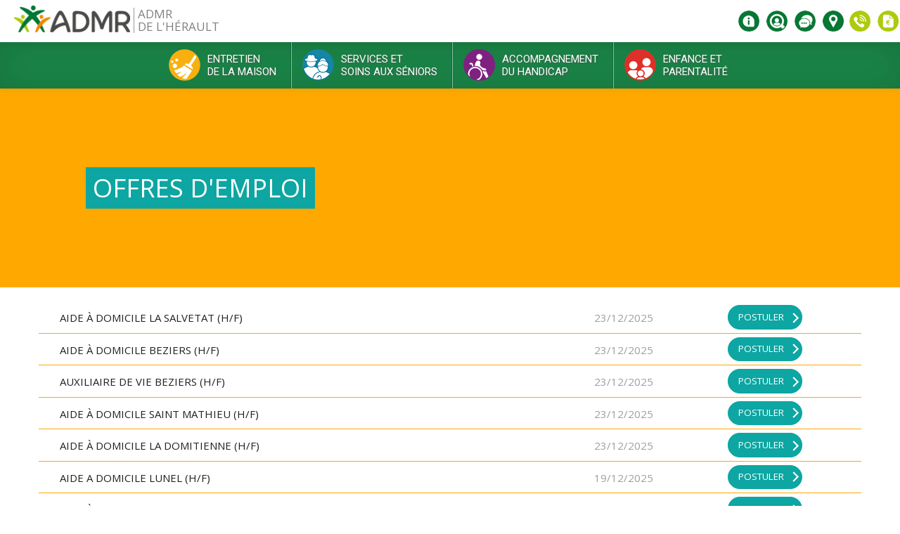

--- FILE ---
content_type: text/html; charset=utf-8
request_url: https://www.admr34.fr/offre-emploi?page=3
body_size: 12875
content:

<!DOCTYPE html>
<html lang="fr">
<head profile="http://www.w3.org/1999/xhtml/vocab">
  <meta http-equiv="Content-Type" content="text/html; charset=utf-8" />
<link rel="shortcut icon" href="https://www.admr34.fr/sites/default/files/admr_favicon.ico" type="image/vnd.microsoft.icon" />
<meta name="description" content="Offres d&#039;emploi de l&#039;ADMR" />
<link rel="canonical" href="https://www.admr34.fr/offre-emploi" />
  <title>Offres d'emploi | ADMR Site fédération de l'Hérault</title>
  <meta name="viewport" content="width=device-width, initial-scale=1.0" />
    <meta name="facebook-domain-verification" content="ajtccypjhv8f5iwnfp2joiry558amn" />
  <link type="text/css" rel="stylesheet" href="https://www.admr34.fr/sites/default/files/css/css_xE-rWrJf-fncB6ztZfd2huxqgxu4WO-qwma6Xer30m4.css" media="all" />
<link type="text/css" rel="stylesheet" href="https://www.admr34.fr/sites/default/files/css/css_MmhapPWJNOoB9rGpneXOXotiiPTmRI1syQBAnUmHzqY.css" media="all" />
<link type="text/css" rel="stylesheet" href="https://partage.3dxinternet.ovh/tartecitron/v1.3/css/tarteaucitron_3dx.css" media="all" />
<link type="text/css" rel="stylesheet" href="https://www.admr34.fr/sites/default/files/css/css_YMeuBdFxx175wPA77hIE5QwlsvRW_4bLbVUJH1wrgOA.css" media="all" />
<link type="text/css" rel="stylesheet" href="https://www.admr34.fr/sites/default/files/css/css_7j07RnNiyOoqDEYhhr-YvojOzRtTRgcquMyHrudNyS0.css" media="all" />
  <script type="text/javascript" src="https://www.admr34.fr/sites/all/modules/jquery_update/replace/jquery/1.9/jquery.min.js?v=1.9.1"></script>
<script type="text/javascript" src="https://www.admr34.fr/misc/jquery.once.js?v=1.2"></script>
<script type="text/javascript" src="https://www.admr34.fr/misc/drupal.js?t965gt"></script>
<script type="text/javascript" src="https://www.admr34.fr/sites/all/modules/jquery_update/replace/ui/external/jquery.cookie.js?v=67fb34f6a866c40d0570"></script>
<script type="text/javascript" src="https://www.admr34.fr/sites/all/modules/jquery_update/replace/jquery.form/3/jquery.form.min.js?v=3.51.0"></script>
<script type="text/javascript" src="https://www.admr34.fr/misc/ajax.js?v=7.56"></script>
<script type="text/javascript" src="https://www.admr34.fr/sites/all/modules/jquery_update/js/jquery_update.js?v=0.0.1"></script>
<script type="text/javascript">
<!--//--><![CDATA[//><!--
document.createElement( "picture" );
//--><!]]>
</script>
<script type="text/javascript" src="https://www.admr34.fr/sites/default/files/languages/fr_ThxMpJKZ8MAv5rd9UD_T7U3yFoVyV3F3Jvtp_bCd1m8.js?t965gt"></script>
<script type="text/javascript" src="https://www.admr34.fr/sites/all/modules/troisdx_admin_theme/js/troisdx-admin-theme.js?t965gt"></script>
<script type="text/javascript">
<!--//--><![CDATA[//><!--

	var sticky_header = "actif";
	var analytics_actif = "0";
	var analytics_code = "";
	var scrollslow_top = "180";
	var is_front = "";
  var URL_MENTIONS_LEGALES = "/mentions-legales";
	
//--><!]]>
</script>
<script type="text/javascript" src="https://www.admr34.fr/misc/progress.js?v=7.56"></script>
<script type="text/javascript" src="https://www.admr34.fr/misc/textarea.js?v=7.56"></script>
<script type="text/javascript" src="https://www.admr34.fr/sites/all/modules/webform/js/webform.js?t965gt"></script>
<script type="text/javascript">
<!--//--><![CDATA[//><!--

    var sticky_header = "actif";
    var analytics_actif = "0";
    var analytics_code = "";
    var scrollslow_top = "180";
    var is_front = "";
    var basepath = "/";
    
//--><!]]>
</script>
<script type="text/javascript" src="https://www.admr34.fr/sites/default/themes/troisdx/js/bootstrap.js?t965gt"></script>
<script type="text/javascript" src="https://www.admr34.fr/sites/default/themes/troisdx/js/bootstrap.3.3.7.js?t965gt"></script>
<script type="text/javascript" src="https://www.admr34.fr/sites/default/themes/troisdx/js/bootstrap-tabcollapse.js?t965gt"></script>
<script type="text/javascript" src="https://www.admr34.fr/sites/default/themes/troisdx/plugins/fancybox/jquery.fancybox.pack.js?t965gt"></script>
<script type="text/javascript" src="https://www.admr34.fr/sites/default/themes/troisdx/plugins/fancybox/jquery.mousewheel-3.0.6.pack.js?t965gt"></script>
<script type="text/javascript" src="https://www.admr34.fr/sites/default/themes/troisdx/../../../all/libraries/owlcarousel/owl.carousel.min.js?t965gt"></script>
<script type="text/javascript" src="https://www.admr34.fr/sites/default/themes/troisdx/js/jquery.responsiveVideo.js?t965gt"></script>
<script type="text/javascript" src="https://www.admr34.fr/sites/default/themes/troisdx/js/responsiveslide.troisdx.js?t965gt"></script>
<script type="text/javascript" src="https://www.admr34.fr/sites/default/themes/troisdx/js/jquery.autocomplete.min.js?t965gt"></script>
<script type="text/javascript">
<!--//--><![CDATA[//><!--
jQuery.extend(Drupal.settings, {"basePath":"\/","pathPrefix":"","ajaxPageState":{"theme":"troisdx","theme_token":"3GarCsDYme8AEx9hJ-5MJdfFFZ3uiwh58ewGoOErPoo","jquery_version":"1.9","js":{"sites\/all\/modules\/picture\/picturefill2\/picturefill.min.js":1,"sites\/all\/modules\/picture\/picture.min.js":1,"https:\/\/partage.3dxinternet.ovh\/tartecitron\/v1.3\/tarteaucitron.js":1,"sites\/all\/modules\/jquery_update\/replace\/jquery\/1.9\/jquery.min.js":1,"misc\/jquery.once.js":1,"misc\/drupal.js":1,"sites\/all\/modules\/jquery_update\/replace\/ui\/external\/jquery.cookie.js":1,"sites\/all\/modules\/jquery_update\/replace\/jquery.form\/3\/jquery.form.min.js":1,"misc\/ajax.js":1,"sites\/all\/modules\/jquery_update\/js\/jquery_update.js":1,"0":1,"public:\/\/languages\/fr_ThxMpJKZ8MAv5rd9UD_T7U3yFoVyV3F3Jvtp_bCd1m8.js":1,"sites\/all\/modules\/troisdx_admin_theme\/js\/troisdx-admin-theme.js":1,"1":1,"misc\/progress.js":1,"misc\/textarea.js":1,"sites\/all\/modules\/webform\/js\/webform.js":1,"2":1,"sites\/default\/themes\/troisdx\/js\/bootstrap.js":1,"sites\/default\/themes\/troisdx\/js\/bootstrap.3.3.7.js":1,"sites\/default\/themes\/troisdx\/js\/bootstrap-tabcollapse.js":1,"sites\/default\/themes\/troisdx\/plugins\/fancybox\/jquery.fancybox.pack.js":1,"sites\/default\/themes\/troisdx\/plugins\/fancybox\/jquery.mousewheel-3.0.6.pack.js":1,"sites\/default\/themes\/troisdx\/..\/..\/..\/all\/libraries\/owlcarousel\/owl.carousel.min.js":1,"sites\/default\/themes\/troisdx\/js\/jquery.responsiveVideo.js":1,"sites\/default\/themes\/troisdx\/js\/responsiveslide.troisdx.js":1,"sites\/default\/themes\/troisdx\/js\/jquery.autocomplete.min.js":1},"css":{"modules\/system\/system.base.css":1,"modules\/system\/system.menus.css":1,"modules\/system\/system.messages.css":1,"modules\/system\/system.theme.css":1,"modules\/comment\/comment.css":1,"sites\/all\/modules\/date\/date_api\/date.css":1,"sites\/all\/modules\/date\/date_popup\/themes\/datepicker.1.7.css":1,"modules\/field\/theme\/field.css":1,"modules\/node\/node.css":1,"sites\/all\/modules\/picture\/picture_wysiwyg.css":1,"modules\/search\/search.css":1,"modules\/user\/user.css":1,"sites\/all\/modules\/video_filter\/video_filter.css":1,"sites\/all\/modules\/views\/css\/views.css":1,"sites\/all\/modules\/ckeditor\/css\/ckeditor.css":1,"https:\/\/partage.3dxinternet.ovh\/tartecitron\/v1.3\/css\/tarteaucitron_3dx.css":1,"sites\/all\/modules\/troisdx_admin_theme\/css\/troisdx_admin_theme.css":1,"sites\/all\/modules\/entity\/css\/ctools.css":1,"sites\/default\/files\/honeypot\/honeypot.css":1,"sites\/all\/modules\/webform\/css\/webform.css":1,"sites\/all\/libraries\/fontawesome\/css\/font-awesome.css":1,"sites\/default\/themes\/troisdx\/css\/bootstrap.3.3.7.css":1,"sites\/default\/themes\/troisdx\/..\/..\/..\/all\/libraries\/owlcarousel\/assets\/owl.carousel.css":1,"sites\/default\/themes\/troisdx\/..\/..\/..\/all\/libraries\/owlcarousel\/assets\/owl.theme.default.min.css":1,"sites\/default\/themes\/troisdx\/..\/..\/..\/all\/libraries\/themify\/themify-font\/themify-icons.css":1,"sites\/default\/themes\/troisdx\/plugins\/fancybox\/jquery.fancybox.css":1,"sites\/default\/themes\/troisdx\/css\/jquery.autocomplete.css":1,"sites\/default\/themes\/troisdx\/css\/tiny.css":1,"sites\/default\/themes\/troisdx\/css\/tiny-site.css":1,"sites\/default\/themes\/troisdx\/css\/tiny-site2.css":1,"sites\/default\/themes\/troisdx\/css\/animate.css":1,"sites\/default\/themes\/troisdx\/css\/main.css":1,"sites\/default\/themes\/troisdx\/css\/menu.css":1,"sites\/default\/themes\/troisdx\/css\/responsiveslide.troisdx.css":1,"sites\/default\/themes\/troisdx\/css\/couleur.css":1,"sites\/default\/themes\/troisdx\/css\/site.css":1,"sites\/default\/themes\/troisdx\/css\/site2.css":1}},"video_filter":{"url":{"ckeditor":"\/video_filter\/dashboard\/ckeditor"},"instructions_url":"\/video_filter\/instructions","modulepath":"sites\/all\/modules\/video_filter"},"better_exposed_filters":{"views":{"offres_emplois":{"displays":{"page":{"filters":[]}}}}},"ajax":{"edit-webform-ajax-submit-1124":{"callback":"webform_ajax_callback","wrapper":"webform-ajax-wrapper-1124","progress":{"message":"","type":"throbber"},"event":"click","url":"\/system\/ajax","submit":{"_triggering_element_name":"op","_triggering_element_value":"envoyer"}},"edit-webform-ajax-submit-278":{"callback":"webform_ajax_callback","wrapper":"webform-ajax-wrapper-278","progress":{"message":"","type":"throbber"},"event":"click","url":"\/system\/ajax","submit":{"_triggering_element_name":"op","_triggering_element_value":"Envoyer la demande"}}},"urlIsAjaxTrusted":{"\/system\/ajax":true,"\/etre-rappele?page=3":true,"\/demander-un-devis-gratuit?page=3":true},"password":{"strengthTitle":"Conformit\u00e9 du mot de passe :"},"type":"setting"});
//--><!]]>
</script>

	<link href="https://www.admr.org/fedecss/partage.css" rel="stylesheet" />
  <link href="https://www.admr.org/fedecss/surcharge-nouvelle-charte.css" rel="stylesheet" />
  <link href="https://fonts.googleapis.com/css?family=Open+Sans" rel="stylesheet" />
  <link href='https://fonts.googleapis.com/css?family=Roboto:400,700' rel='stylesheet' type='text/css' />

	<script type="text/javascript" src="https://www.admr.org/fedejs/functions.js"></script>

  <script type="text/javascript">
   jQuery(document).ready(function($){
     if($(window).width() > 767){
            $(".admrpreschezvous").fancybox({
        padding : 0,
        afterShow:function(){
          $('#commune').focus();
        }
      });
      $("#preschezvous").fancybox({
        padding : 0,
        afterShow:function(){
          console.log('ici');
          $('#commune').focus();
        }
      });
           }else{
       $(".admrpreschezvous").fancybox({
        padding : 0,
        afterShow:function(){
          $('#commune').focus();
        }
      });
      $("#preschezvous").fancybox({
        padding : 0,
        afterShow:function(){
          $('#commune').focus();
        }
      });
     }
      $("#demandedevis").fancybox({
        padding : 0
      });
      $(".btdemandedevis").fancybox({
        padding : 0
      });
	  $("#devis_front").fancybox({
        padding : 0
      });


      $('#commune').devbridgeAutocomplete({
        serviceUrl: '/get-commune',
        onSelect: function (suggestion) {
          $('#tidcommune').val(suggestion.data);
          $('#isselected').val(1);
          $('#message').html('');
        }
      });

/*Auto-complétion demande de devis */

			$('.webform-component--commune input').devbridgeAutocomplete({
        serviceUrl: '/get-commune',
        onSelect: function (suggestion) {
          $('.tidcommune').val(suggestion.data);
          $('#message').html('');
          $('.webform-component--commune input').removeClass('error');
          $('.pbliste').remove();
        },
        onInvalidateSelection: function (query) {
          $('.tidcommune').val('');
        }
      });

      $('#webform-client-form-278 input,#webform-client-form-278 textarea').focus(function(){
        if($('.webform-component--commune input').val() !='' && $('.tidcommune').val() == ''){
          $('.webform-component--commune input').addClass('error');
          $('.pbliste').remove();
          $('<p class="pbliste error small">Merci de sélectionner votre commune dans la liste déroulante</p>').insertAfter('.webform-component--commune input');
        }else{
          $('.webform-component--commune input').removeClass('error');
          $('.pbliste').remove();
        }
      });


      Drupal.behaviors.webform.attach = function(context) {
        jQuery('.webform-component--commune input').devbridgeAutocomplete({
          serviceUrl: '/get-commune',
          onSelect: function (suggestion) {
            jQuery('.tidcommune').val(suggestion.data);
            jQuery('#message').html('');
            jQuery('.webform-component--commune input').removeClass('error');
            jQuery('.pbliste').remove();
          },
          onInvalidateSelection: function (query) {
            $('.tidcommune').val('');
          }
        });

        $('#webform-client-form-278 input, #webform-client-form-278 textarea').focus(function(){
          if($('.webform-component--commune input').val() !='' && $('.tidcommune').val() == ''){
            $('.webform-component--commune input').addClass('error');
            $('.pbliste').remove();
            $('<p class="pbliste error small">Merci de sélectionner votre commune dans la liste déroulante</p>').insertAfter('.webform-component--commune input');
          }else{
            $('.webform-component--commune input').removeClass('error');
            $('.pbliste').remove();
          }
        });

      }

/* fin auto-complétion demande de devis */


      $('#moteur-recherche-validation').click(function(){
        if(!($('#commune').val())){
          $('#tidcommune').val('');
        }
      });

    });
   </script>
</head>
<body class="html not-front not-logged-in no-sidebars page-offre-emploi header-top version2 admr34" >
  <div id="skip-link">
    <a href="#main-content" class="element-invisible element-focusable">Aller au contenu principal</a>
  </div>
     

<div id="header-wrapper" >
		<!--<button type="button" class="navbar-toggle" data-toggle="collapse" data-target=".navbar-collapse">
			<span class="icon-bar"></span>
			<span class="icon-bar"></span>
			<span class="icon-bar"></span>
		</button>-->
				<div id="headerhaut-wrapper" class="sticky-header">
			<div id="headerhaut">
				<div class="section">
					<div class="container-fluid width-max">
						<div class="row">
							<div class="col-sm-12">
																<div id="logo">
																	<a href="/" title="Accueil" rel="home">
									<img src="https://www.admr34.fr/sites/default/files/admr_logo-170px.png" alt="Accueil" />
								  </a>
								</div>
																			<p class="baseline h3 hidden-xs">ADMR  <br>de l'Hérault </p>
																							  <div class="region region-headerhaut">
    <div id="block-menu-menu-menu-haut" class="block block-menu">

    
  <div class="content">
    <ul id="menu_menu_haut" class="menu navbar-nav nav"><li class="first expanded niveau1 picto1 dropdown" id="info" ><a  href="#" rel="nofollow" class="dropdown-toggle  nolink titre-menu-item majuscule font1 tooltip-link" style="background-image:url(https://www.admr34.fr/sites/default/files/menuimage/picto_info.png);background-repeat: no-repeat;background-position: 0px 0px;" data-target="#" data-toggle="dropdown" data-placement="bottom" data-original-title="Qui sommes nous ? " ><span>Qui sommes nous ?</span> <span class="caret"></span></a><ul class="dropdown-menu"><li class="first leaf" ><a href="/ladmr-en-france" data-toggle="" data-target="">L&#039;ADMR en France</a></li>
<li class="leaf" ><a href="/ladmr-de-lherault" data-toggle="" data-target="">L&#039;ADMR de l&#039;Hérault</a></li>
<li class="leaf" ><a href="/api-bus-admr-herault" data-toggle="" data-target="">API Bus</a></li>
<li class="leaf" ><a href="/nos-valeurs" data-toggle="" data-target="">NOS VALEURS</a></li>
<li class="leaf" ><a href="/la-demarche-qualite" data-toggle="" data-target="">LA DÉMARCHE QUALITÉ</a></li>
<li class="last leaf" ><a href="/vigilance-senior" data-toggle="" data-target="">VIGILANCE SENIOR</a></li>
</ul></li>
<li class="expanded active-trail niveau1 picto1 dropdown" id="rejoindre" ><a  href="#" rel="nofollow" class="nolink active-trail dropdown-toggle  nolink titre-menu-item majuscule font1 tooltip-link" style="background-image:url(https://www.admr34.fr/sites/default/files/menuimage/picto_emploi.png);background-repeat: no-repeat;background-position: 0px 0px;" data-target="#" data-toggle="dropdown" data-placement="bottom" data-original-title="Nous rejoindre " ><span>Nous rejoindre</span> <span class="caret"></span></a><ul class="dropdown-menu"><li class="first leaf" ><a href="/devenez-benevole" title="Devenez bénévole" id="besoinlien" data-toggle="" data-target="">Devenez bénévole</a></li>
<li class="leaf active-trail" ><a href="/offre-emploi" title="L&#039;ADMR récrute" class="active-trail active" data-toggle="" data-target="">Offres d'emploi</a></li>
<li class="last leaf" ><a href="/candidature-spontanee" data-toggle="" data-target="">Candidature spontanée</a></li>
</ul></li>
<li class="leaf niveau1 picto1 " id="contact" ><a  href="/contact"  class=" titre-menu-item majuscule font1 tooltip-link" style="background-image:url(https://www.admr34.fr/sites/default/files/menuimage/picto_contact.png);background-repeat: no-repeat;background-position: 0px 0px;" data-target="" data-toggle="" data-placement="bottom" data-original-title="Nous contacter" ><span>Nous contacter</span></a></li>
<li class="leaf niveau1 bordblanc preschezvous" ><a id="preschezvous" href="#moteur-recherche"  class=" titre-menu-item majuscule font1 tooltip-link" style="background-image:url(https://www.admr34.fr/sites/default/files/menuimage/picto-pointer0.png);background-repeat: no-repeat;background-position: 0px 0px;" data-target="" data-toggle="" data-placement="bottom" data-original-title="L'admr près de chez vous" ><span class="picto gras">L'admr</span> <span>près de chez vous</span></a></li>
<li class="leaf niveau1 picto1" id="rappel" ><a  href="#" rel="nofollow" class=" nolink titre-menu-item majuscule font1 tooltip-link" style="background-image:url(https://www.admr34.fr/sites/default/files/menuimage/picto_tel.png);background-repeat: no-repeat;background-position: 0px 0px;" data-target="" data-toggle="" data-placement="bottom" data-original-title="être rappelé" ><span>être rappelé</span></a><div class="form-etre-rappele close"><div id="webform-ajax-wrapper-1124" class="webform_ajax_wrapper"><form class="webform-client-form webform-client-form-1124 webform-hints" novalidate="novalidate" action="/etre-rappele?page=3" method="post" id="webform-client-form-1124" accept-charset="UTF-8"><div><div  class="form-item webform-component webform-component-textfield webform-component--votre-telephone">
  <label class="element-invisible" for="edit-submitted-votre-telephone">Votre téléphone <span class="form-required" title="Ce champ est obligatoire.">*</span></label>
 <input required="required" class=" webform-hints-field webform form-control form-text required" title="Votre téléphone *" placeholder="Votre téléphone *" type="text" id="edit-submitted-votre-telephone" name="submitted[votre_telephone]" value="" size="60" maxlength="15" />
</div>
<input type="hidden" name="details[sid]" />
<input type="hidden" name="details[page_num]" value="1" />
<input type="hidden" name="details[page_count]" value="1" />
<input type="hidden" name="details[finished]" value="0" />
<input type="hidden" name="form_build_id" value="form-r2WxGnojW98FBKFeJhDcIIUsxPMXB1vPNxdKZr3zcNQ" />
<input type="hidden" name="form_id" value="webform_client_form_1124" />
<input type="hidden" name="webform_ajax_wrapper_id" value="webform-ajax-wrapper-1124" />
<div class="subject-textfield"><div class="form-item form-type-textfield form-item-subject">
  <label for="edit-subject">Leave this field blank </label>
 <input autocomplete="off" type="text" id="edit-subject" name="subject" value="" size="20" maxlength="128" class="form-text" />
</div>
</div><div class="form-actions"><input class="webform-submit button-primary btn btn-couleur validation-etre-rappelé form-submit" type="submit" id="edit-webform-ajax-submit-1124" name="op" value="envoyer" /></div></div></form></div></div></li>
<li class="last leaf niveau1 bordblanc demandedevis" ><a id="demandedevis" href="#demande-devis"  class=" titre-menu-item majuscule font1 tooltip-link" style="background-image:url(https://www.admr34.fr/sites/default/files/menuimage/picto-devis0.png);background-repeat: no-repeat;background-position: 0px 0px;" data-target="" data-toggle="" data-placement="bottom" data-original-title="Devis gratuit" ><span>Devis</span> <span>gratuit</span></a></li>
</ul>  </div>
</div>
<div id="block-block-10" class="block block-block">

    
  <div class="content">
    <p><button class="navbar-toggle" data-target=".navbar-collapse" data-toggle="collapse" name="menu" type="button"><span class="icon-bar"></span><span class="icon-bar"></span><span class="icon-bar"></span></button></p>
  </div>
</div>
  </div>
							</div> <!-- /.col-sm-12 -->
						</div> <!-- /.row -->
					</div> <!-- /.container-fluid -->
				</div> <!-- /.section -->
			</div> <!-- /#headerhaut -->
		</div> <!-- /#headerhaut-wrapper -->	
			
	<div id="header" class="without-secondary-menu transition-soft no-sticky-header  menu-bottom sticky-header">
		<div class="section clearfix">
		  <div class="wrapper-baseline container-fluid width-max">
				<div class="row">
					<div class="col-sm-12">
													<p class="baseline h3 visible-xs">ADMR  de l'Hérault </p>
									</div> <!-- /.col-sm-12 -->
				</div> <!-- /.row -->
			</div> <!-- /.container-fluid -->
			<div class="wrapper-menu container-fluid width-max">
				<div class="row">
					<div class="col-sm-12">				  
									  <div class="region region-header">
    <div id="block-system-main-menu" class="block block-system navbar navbar-default block-menu">

    
  <div class="content">
    <div class="navbar-collapse collapse"><nav role="navigation"><ul id="main_menu" class="menu navbar-nav nav"><li class="first leaf niveau1" id="entretien" ><a id="entretien-domicile" href="#" class="titre-menu-item majuscule font1 entretien  " style="background-image:url(https://www.admr34.fr/sites/default/files/menuimage/picto-entretien-domicile0.png);background-repeat: no-repeat;background-position: center -75px;"><span>Entretien </span><span>de la Maison</span></a></li>
<li class="leaf niveau1" id="seniors" ><a id="aide-seniors" href="#" class="titre-menu-item majuscule font1 seniors  " style="background-image:url(https://www.admr34.fr/sites/default/files/menuimage/picto-aide-seniors0.png);background-repeat: no-repeat;background-position: center -75px;"><span>Services et </span><span>Soins aux Séniors</span></a></li>
<li class="leaf niveau1" id="handicapes" ><a id="aide-handicapes" href="#" class="titre-menu-item majuscule font1 handicapes  " style="background-image:url(https://www.admr34.fr/sites/default/files/menuimage/picto-aide-personnes-handicapees0.png);background-repeat: no-repeat;background-position: center -75px;"><span>Accompagnement </span><span>du Handicap</span></a></li>
<li class="last leaf niveau1 " id="enfants" ><a id="garde-enfants" href="#" class="titre-menu-item majuscule font1 enfants  " style="background-image:url(https://www.admr34.fr/sites/default/files/menuimage/picto-garde-enfants0.png);background-repeat: no-repeat;background-position: center -75px;"><span>Enfance et </span><span>Parentalité</span></a></li>
</ul></nav></div>  </div>
</div>
  </div>
														<div id="block-menu-menu-menu-haut-1" class="block-menu-menu-menu-haut-1 block block-menu visible-sm visible-xs">
										<div class="content navbar-collapse collapse">
											<ul id="menu_menu_haut" class="menu navbar-nav nav"><li class="first expanded niveau1 picto1 dropdown" id="info" ><a  href="#" rel="nofollow" class="dropdown-toggle  nolink titre-menu-item majuscule font1 tooltip-link" style="background-image:url(https://www.admr34.fr/sites/default/files/menuimage/picto_info.png);background-repeat: no-repeat;background-position: 0px 0px;" data-target="#" data-toggle="dropdown" data-placement="bottom" data-original-title="Qui sommes nous ? " ><span>Qui sommes nous ?</span> <span class="caret"></span></a><ul class="dropdown-menu"><li class="first leaf" ><a href="/ladmr-en-france" data-toggle="" data-target="">L&#039;ADMR en France</a></li>
<li class="leaf" ><a href="/ladmr-de-lherault" data-toggle="" data-target="">L&#039;ADMR de l&#039;Hérault</a></li>
<li class="leaf" ><a href="/api-bus-admr-herault" data-toggle="" data-target="">API Bus</a></li>
<li class="leaf" ><a href="/nos-valeurs" data-toggle="" data-target="">NOS VALEURS</a></li>
<li class="leaf" ><a href="/la-demarche-qualite" data-toggle="" data-target="">LA DÉMARCHE QUALITÉ</a></li>
<li class="last leaf" ><a href="/vigilance-senior" data-toggle="" data-target="">VIGILANCE SENIOR</a></li>
</ul></li>
<li class="expanded active-trail niveau1 picto1 dropdown" id="rejoindre" ><a  href="#" rel="nofollow" class="nolink active-trail dropdown-toggle  nolink titre-menu-item majuscule font1 tooltip-link" style="background-image:url(https://www.admr34.fr/sites/default/files/menuimage/picto_emploi.png);background-repeat: no-repeat;background-position: 0px 0px;" data-target="#" data-toggle="dropdown" data-placement="bottom" data-original-title="Nous rejoindre " ><span>Nous rejoindre</span> <span class="caret"></span></a><ul class="dropdown-menu"><li class="first leaf" ><a href="/devenez-benevole" title="Devenez bénévole" id="besoinlien" data-toggle="" data-target="">Devenez bénévole</a></li>
<li class="leaf active-trail" ><a href="/offre-emploi" title="L&#039;ADMR récrute" class="active-trail active" data-toggle="" data-target="">Offres d'emploi</a></li>
<li class="last leaf" ><a href="/candidature-spontanee" data-toggle="" data-target="">Candidature spontanée</a></li>
</ul></li>
<li class="leaf niveau1 picto1 " id="contact" ><a  href="/contact"  class=" titre-menu-item majuscule font1 tooltip-link" style="background-image:url(https://www.admr34.fr/sites/default/files/menuimage/picto_contact.png);background-repeat: no-repeat;background-position: 0px 0px;" data-target="" data-toggle="" data-placement="bottom" data-original-title="Nous contacter" ><span>Nous contacter</span></a></li>
<li class="leaf niveau1 bordblanc preschezvous" ><a id="preschezvous" href="#moteur-recherche"  class=" titre-menu-item majuscule font1 tooltip-link" style="background-image:url(https://www.admr34.fr/sites/default/files/menuimage/picto-pointer0.png);background-repeat: no-repeat;background-position: 0px 0px;" data-target="" data-toggle="" data-placement="bottom" data-original-title="L'admr près de chez vous" ><span class="picto gras">L'admr</span> <span>près de chez vous</span></a></li>
<li class="leaf niveau1 picto1" id="rappel" ><a  href="#" rel="nofollow" class=" nolink titre-menu-item majuscule font1 tooltip-link" style="background-image:url(https://www.admr34.fr/sites/default/files/menuimage/picto_tel.png);background-repeat: no-repeat;background-position: 0px 0px;" data-target="" data-toggle="" data-placement="bottom" data-original-title="être rappelé" ><span>être rappelé</span></a><div class="form-etre-rappele close"><div id="webform-ajax-wrapper-1124" class="webform_ajax_wrapper"><form class="webform-client-form webform-client-form-1124 webform-hints" novalidate="novalidate" action="/etre-rappele?page=3" method="post" id="webform-client-form-1124" accept-charset="UTF-8"><div><div  class="form-item webform-component webform-component-textfield webform-component--votre-telephone">
  <label class="element-invisible" for="edit-submitted-votre-telephone">Votre téléphone <span class="form-required" title="Ce champ est obligatoire.">*</span></label>
 <input required="required" class=" webform-hints-field webform form-control form-text required" title="Votre téléphone *" placeholder="Votre téléphone *" type="text" id="edit-submitted-votre-telephone" name="submitted[votre_telephone]" value="" size="60" maxlength="15" />
</div>
<input type="hidden" name="details[sid]" />
<input type="hidden" name="details[page_num]" value="1" />
<input type="hidden" name="details[page_count]" value="1" />
<input type="hidden" name="details[finished]" value="0" />
<input type="hidden" name="form_build_id" value="form-r2WxGnojW98FBKFeJhDcIIUsxPMXB1vPNxdKZr3zcNQ" />
<input type="hidden" name="form_id" value="webform_client_form_1124" />
<input type="hidden" name="webform_ajax_wrapper_id" value="webform-ajax-wrapper-1124" />
<div class="subject-textfield"><div class="form-item form-type-textfield form-item-subject">
  <label for="edit-subject">Leave this field blank </label>
 <input autocomplete="off" type="text" id="edit-subject" name="subject" value="" size="20" maxlength="128" class="form-text" />
</div>
</div><div class="form-actions"><input class="webform-submit button-primary btn btn-couleur validation-etre-rappelé form-submit" type="submit" id="edit-webform-ajax-submit-1124" name="op" value="envoyer" /></div></div></form></div></div></li>
<li class="last leaf niveau1 bordblanc demandedevis" ><a id="demandedevis" href="#demande-devis"  class=" titre-menu-item majuscule font1 tooltip-link" style="background-image:url(https://www.admr34.fr/sites/default/files/menuimage/picto-devis0.png);background-repeat: no-repeat;background-position: 0px 0px;" data-target="" data-toggle="" data-placement="bottom" data-original-title="Devis gratuit" ><span>Devis</span> <span>gratuit</span></a></li>
</ul>	
										</div>
									</div>
																				<div class="navbar navbar-default">
							<div class="navbar-collapse collapse ">
								<nav role="navigation" >
								<h2 class="element-invisible">Menu principal</h2><ul id="main-menu-links" class="menu links clearfix"><li class="menu-3949 first"><a href="#" class="nolink" id="entretien-domicile" class="entretien nolink"><span>Entretien </span><span>de la Maison</span></a></li>
<li class="menu-3950"><a href="#" class="nolink" id="aide-seniors" class="seniors nolink"><span>Services et </span><span>Soins aux Séniors</span></a></li>
<li class="menu-3952"><a href="#" class="nolink" id="aide-handicapes" class="handicapes nolink"><span>Accompagnement </span><span>du Handicap</span></a></li>
<li class="menu-3948 last"><a href="#" class="nolink" id="garde-enfants" class="enfants nolink"><span>Enfance et </span><span>Parentalité</span></a></li>
</ul>								</nav>
							</div>
						</div> <!-- /#main-menu -->
										
										</div> <!-- /.col-sm-12 -->
				</div> <!-- /.row -->
		  </div> <!-- /.container -->
		</div> <!-- /.section -->
	</div> <!-- /#header -->
</div> <!-- /#header-wrapper -->
<div id="page-wrapper">
	<div id="page">		
	
				
		
		<div id="main-wrapper" class="clearfix">
			<div id="main" class="clearfix">
								<div id="content" class="column">
					<div class="section">
																			 
							<div class="zone-titre container-fluid bgcouleur2 width-max">	
							  <div class="row">
							    <div class="col-sm-offset-1 col-sm-11">
                    <h1 class="title couleur majuscule" id="page-title">Offres d'emploi</h1>
                  </div>
							  </div>
							</div>
								
																								<div class="tabmdp"></div>						
												  					  
																			<div class="container-fluid width-max">	
							  <div class="row">
							    <div class="col-sm-12">
													
						  <div class="region region-content">
    <div id="block-system-main" class="block block-system analytics">

    
  <div class="content">
    <div class="view view-offres-emplois view-id-offres_emplois view-display-id-page view-dom-id-45b8ca6635b429a51b99c2feaeb7466c">
        
  
  
      <div class="view-content">
        <div class="views-row views-row-1 views-row-odd views-row-first">
    <div class="views-row-content">
		<div class="bloc-offre">
  <div class="container-fluid width-md">
    <div class="row">
      <div class="col-sm-6"><a href="/offre-emploi/aide-domicile-la-salvetat-hf">Aide à domicile La Salvetat (H/F)</a></div>
      <div class="col-sm-2 gris"></div>
      <div class="col-sm-2 hidden-sm gris">23/12/2025</div>
      <div class="col-sm-2"><a href="/offre-emploi/aide-domicile-la-salvetat-hf" class="btn btn-couleur majuscule postuler">Postuler</a></div>
    </div>
  </div>
</div>
 
	</div>
  </div>
  <div class="views-row views-row-2 views-row-even">
    <div class="views-row-content">
		<div class="bloc-offre">
  <div class="container-fluid width-md">
    <div class="row">
      <div class="col-sm-6"><a href="/offre-emploi/aide-domicile-beziers-hf-2">Aide à domicile BEZIERS (H/F)</a></div>
      <div class="col-sm-2 gris"></div>
      <div class="col-sm-2 hidden-sm gris">23/12/2025</div>
      <div class="col-sm-2"><a href="/offre-emploi/aide-domicile-beziers-hf-2" class="btn btn-couleur majuscule postuler">Postuler</a></div>
    </div>
  </div>
</div>
 
	</div>
  </div>
  <div class="views-row views-row-3 views-row-odd">
    <div class="views-row-content">
		<div class="bloc-offre">
  <div class="container-fluid width-md">
    <div class="row">
      <div class="col-sm-6"><a href="/offre-emploi/auxiliaire-de-vie-beziers-hf-0">Auxiliaire de vie BEZIERS  (H/F)</a></div>
      <div class="col-sm-2 gris"></div>
      <div class="col-sm-2 hidden-sm gris">23/12/2025</div>
      <div class="col-sm-2"><a href="/offre-emploi/auxiliaire-de-vie-beziers-hf-0" class="btn btn-couleur majuscule postuler">Postuler</a></div>
    </div>
  </div>
</div>
 
	</div>
  </div>
  <div class="views-row views-row-4 views-row-even">
    <div class="views-row-content">
		<div class="bloc-offre">
  <div class="container-fluid width-md">
    <div class="row">
      <div class="col-sm-6"><a href="/offre-emploi/aide-domicile-saint-mathieu-hf-0">Aide à domicile Saint Mathieu (H/F)</a></div>
      <div class="col-sm-2 gris"></div>
      <div class="col-sm-2 hidden-sm gris">23/12/2025</div>
      <div class="col-sm-2"><a href="/offre-emploi/aide-domicile-saint-mathieu-hf-0" class="btn btn-couleur majuscule postuler">Postuler</a></div>
    </div>
  </div>
</div>
 
	</div>
  </div>
  <div class="views-row views-row-5 views-row-odd">
    <div class="views-row-content">
		<div class="bloc-offre">
  <div class="container-fluid width-md">
    <div class="row">
      <div class="col-sm-6"><a href="/offre-emploi/aide-domicile-la-domitienne-hf-0">Aide à domicile LA DOMITIENNE (H/F)</a></div>
      <div class="col-sm-2 gris"></div>
      <div class="col-sm-2 hidden-sm gris">23/12/2025</div>
      <div class="col-sm-2"><a href="/offre-emploi/aide-domicile-la-domitienne-hf-0" class="btn btn-couleur majuscule postuler">Postuler</a></div>
    </div>
  </div>
</div>
 
	</div>
  </div>
  <div class="views-row views-row-6 views-row-even">
    <div class="views-row-content">
		<div class="bloc-offre">
  <div class="container-fluid width-md">
    <div class="row">
      <div class="col-sm-6"><a href="/offre-emploi/aide-domicile-lunel-hf">AIDE A DOMICILE LUNEL (H/F)</a></div>
      <div class="col-sm-2 gris"></div>
      <div class="col-sm-2 hidden-sm gris">19/12/2025</div>
      <div class="col-sm-2"><a href="/offre-emploi/aide-domicile-lunel-hf" class="btn btn-couleur majuscule postuler">Postuler</a></div>
    </div>
  </div>
</div>
 
	</div>
  </div>
  <div class="views-row views-row-7 views-row-odd">
    <div class="views-row-content">
		<div class="bloc-offre">
  <div class="container-fluid width-md">
    <div class="row">
      <div class="col-sm-6"><a href="/offre-emploi/aide-domicile-ganges-hf-0">Aide à domicile GANGES (H/F)</a></div>
      <div class="col-sm-2 gris"></div>
      <div class="col-sm-2 hidden-sm gris">19/12/2025</div>
      <div class="col-sm-2"><a href="/offre-emploi/aide-domicile-ganges-hf-0" class="btn btn-couleur majuscule postuler">Postuler</a></div>
    </div>
  </div>
</div>
 
	</div>
  </div>
  <div class="views-row views-row-8 views-row-even">
    <div class="views-row-content">
		<div class="bloc-offre">
  <div class="container-fluid width-md">
    <div class="row">
      <div class="col-sm-6"><a href="/offre-emploi/aide-domicile-galargues-hf-0">Aide à domicile GALARGUES (H/F)</a></div>
      <div class="col-sm-2 gris"></div>
      <div class="col-sm-2 hidden-sm gris">19/12/2025</div>
      <div class="col-sm-2"><a href="/offre-emploi/aide-domicile-galargues-hf-0" class="btn btn-couleur majuscule postuler">Postuler</a></div>
    </div>
  </div>
</div>
 
	</div>
  </div>
  <div class="views-row views-row-9 views-row-odd views-row-last">
    <div class="views-row-content">
		<div class="bloc-offre">
  <div class="container-fluid width-md">
    <div class="row">
      <div class="col-sm-6"><a href="/offre-emploi/auxiliaire-de-puericulture-la-salvetat-hf">Auxiliaire de puériculture LA SALVETAT (H/F)</a></div>
      <div class="col-sm-2 gris"></div>
      <div class="col-sm-2 hidden-sm gris">18/12/2025</div>
      <div class="col-sm-2"><a href="/offre-emploi/auxiliaire-de-puericulture-la-salvetat-hf" class="btn btn-couleur majuscule postuler">Postuler</a></div>
    </div>
  </div>
</div>
 
	</div>
  </div>
    </div>
  
      <h2 class="element-invisible">Pages</h2><div class="item-list"><ul class="pager"><li class="pager-first first"><a title="Aller à la première page" href="/offre-emploi">« premier</a></li>
<li class="pager-previous"><a title="Aller à la page précédente" href="/offre-emploi?page=2">‹ précédent</a></li>
<li class="pager-item"><a title="Aller à la page 1" href="/offre-emploi">1</a></li>
<li class="pager-item"><a title="Aller à la page 2" href="/offre-emploi?page=1">2</a></li>
<li class="pager-item"><a title="Aller à la page 3" href="/offre-emploi?page=2">3</a></li>
<li class="pager-current last">4</li>
</ul></div>  
  
  
      <div class="view-footer">
      <div id="block-block-24" class="block block-block">

    
  <div class="content">
    <p class="rtecenter">Vous souhaitez déposer une candidature spontanée ? <a class="btn btn-blanc-couleur2" href="/candidature-spontanee">Déposez votre CV</a></p>
  </div>
</div>
    </div>
  
  
</div>  </div>
</div>
  </div>
												
								</div>
							  </div>
							</div>
							
						
					</div> <!-- /.section -->
				</div> <!-- /#content -->
							</div> <!-- /#main -->
		</div> <!-- /#main-wrapper -->
			</div> <!-- /#page -->

</div> <!-- /#page-wrapper -->
<div id="footer-wrapper">
  <div class="container-fluid width-max">
	<div class="row">
	  <div class="col-sm-12 nopadding">
						<div id="footermilieu-wrapper">
			<div id="footermilieu">
				<div class="section">
				  <div class="region region-footermilieu">
    <div id="block-block-26" class="block block-block">

    
  <div class="content">
    <div class="bgcouleur-wrapper modele">
<div class="width-lg container">
<div class="row">
<div class="col-sm-12">
<p class="rtecenter nomargin"><a href="https://www.admr.org" target="_blank"><img alt="Accéder au site ADM Union Natinale" src="/system/files/webmaster/structure/acces-site-admrun.png" style="width: 566px; height: 440px;" /></a></p>
</div>
</div>
</div>
</div>
  </div>
</div>
  </div>
					<div class="clear"></div>
				</div> <!-- /.section -->
			</div> <!-- /#footermilieu -->
		</div> <!-- /#footermilieu-wrapper -->	
						<div id="footerbas-wrapper" class="container-fluid width-lg">
			<div id="footerbas" class="row">
				<div id="footerbas" class="col-sm-12">
					<div class="container-fluid">
						<div class="section row">
						  <div class="region region-footerbas">
    <div id="block-block-22" class="block block-block">

    
  <div class="content">
    <div class="blanc-wrapper">
<div class="width-md container-fluid">
<div class="row">
<div class="col-sm-6">
<p><a href="https://twitter.com/ADMR_34" target="_blank"><img alt="Suivez toute l'actualité de l'ADMR sur Twitter" src="/system/files/webmaster/structure/suivez-nous-twitter.png" style="width: 399px; height: 128px;" /></a></p>
</div>
<div class="col-sm-3">
<p class="rtecenter"><a href="http://www.personia.org/" target="_blank"><img alt="logo personia" src="/system/files/webmaster/structure/logo-personia.png" style="width: 203px; height: 64px;" /></a></p>
</div>
<div class="col-sm-3">
<p class="rtecenter"><img alt="logo service à la personne" src="/system/files/webmaster/structure/logo-service-a-la-personne.png" style="width: 165px; height: 139px;" /></p>
</div>
</div>
</div>
</div>
  </div>
</div>
  </div>
							<div class="clear"></div>
						</div> <!-- /.section -->
					</div>
				</div> <!-- /#footerbas -->
			</div> <!-- /#footerbasright -->			
		</div> <!-- /#footerbas-wrapper -->	
				<p class="rtecenter"><a href="/node/9">Mentions légales</a></p>
	  </div> <!-- /.col-sm-12 -->
	</div> <!-- /.row -->
  </div> <!-- /.container -->
</div> <!-- /#footer-wrapper -->

	<div id="imagefond">
    		  <div class="region region-imagefond">
    <div id="block-block-16" class="block block-block menu-niveau2 cache garde-enfants">

    
  <div class="content">
    <p class="closemenu rteright"><img alt="Fermer Menu" src="/system/files/webmaster/structure/close-blanc.png" style="width: 26px; height: 26px;" /></p>
<div class="bloc-item-menu font1">
<p><span class="h2">ENFANCE<br />
ET PARENTALITÉ</span></p>
<p><a href="/garde-denfants-domicile">Garde d'enfants à domicile</a></p>
<p><a href="/creche-les-bambins-de-bessan">Crèche de Bessan</a></p>
<p><a href="/aide-domicile-aux-personnes-handicapees">Aide aux enfants en situation de  handicap</a></p>
<p class="sep1"> </p>
<p><strong>Nouveaux services ! </strong></p>
<p><a href="/suite-au-deces-dun-proche">Accompagnement administratif suite au décès d'un proche</a></p>
<p><a href="/aide-informatique-demarches-ligne">Accompagnement informatique pour vos démarches en ligne</a></p>
<p><a href="/services-aux-entreprises">Services aux professionnels et locations saisonnières</a></p>
<p> </p>
<p> </p>
<p> </p>
<p> </p>
<p> </p>
<div class="fond-gris">
<p> <span style="font-size:24px;"><span class="fa fa-info-circle" style="color:rgb(128, 128, 128);"></span></span> <span style="font-size:17px;">Infos Pratiques</span></p>
<p><a href="/choisir-ladmr">Pourquoi choisir l'ADMR ?</a></p>
<p class="sep1"> </p>
<p><a href="/aides-financieres-reduction-credit-dimpot-domicile">Aides financières, réduction<br />
et crédit d'impôt</a></p>
</div>
</div>
  </div>
</div>
<div id="block-block-17" class="block block-block menu-niveau2 cache entretien-domicile">

    
  <div class="content">
    <p class="closemenu rteright"><img alt="Fermer Menu" src="/system/files/webmaster/structure/close-blanc.png" style="width: 26px; height: 26px;" /></p>
<div class="bloc-item-menu font1">
<p><span class="h2">ENTRETIEN<br />
DE LA MAISON</span></p>
<p><a href="https://www.admr34.fr/menage-domicile">Ménage</a></p>
<p><a href="https://www.admr34.fr/repassage-domicile">Repassage</a></p>
<p><a href="/nettoyage-de-printemps">Nettoyage de printemps</a></p>
<p> </p>
<p class="sep1"> </p>
<p> </p>
<p><strong>Nouveaux services ! </strong></p>
<p><a href="/suite-au-deces-dun-proche">Accompagnement administratif suite au décès d'un proche</a></p>
<p><a href="/aide-informatique-demarches-ligne">Accompagnement informatique pour vos démarches en ligne</a></p>
<p><a href="/services-aux-entreprises">Services aux professionnels et locations saisonnières</a></p>
<p> </p>
<p> </p>
<p> </p>
<div class="fond-gris">
<p> <span style="font-size:24px;"><span class="fa fa-info-circle" style="color:rgb(128, 128, 128);"></span></span> <span style="font-size:17px;">Infos Pratiques</span></p>
<p><a class="scrollslow" href="/choisir-ladmr">Pourquoi choisir l'ADMR ?</a></p>
<p class="sep1"> </p>
<p><a href="/aides-financieres-reduction-credit-dimpot-domicile">Aides financières, réduction<br />
et crédit d'impôt</a></p>
</div>
</div>
  </div>
</div>
<div id="block-block-18" class="block block-block menu-niveau2 cache aide-seniors">

    
  <div class="content">
    <p class="closemenu rteright"><img alt="Fermer Menu" src="/system/files/webmaster/structure/close-blanc.png" style="width: 26px; height: 26px;" /></p>
<div class="bloc-item-menu font1">
<p><span class="h2">SERVICES ET<br />
SOINS AUX<br />
SÉNIORS</span></p>
<p><a href="/aide-domicile">Aide à domicile</a></p>
<p><a href="/menage-repassage">Ménage / Repassage</a></p>
<p><a href="/aide-pour-les-repas-et-les-courses">Courses et préparation de repas</a></p>
<p><a href="/livraison-de-repas">Livraison de repas</a><br /><a href="/soins-dhygiene-et-de-confort">Aide à la toilette</a></p>
<p><a href="/soins-infirmiers-domicile">Soins à domicile</a></p>
<p><a href="https://www.admr34.fr/soutien-alzheimer">Equipe Spécialisée Alzheimer (ESA)</a></p>
<p><a href="/accompagnement-et-transport">Accompagnement et transport</a></p>
<p><a href="/teleassistance">Téléassistance</a></p>
<p><a href="/garde-de-jour-et-nuit">Garde à domicile de jour et de nuit (sortie d'hospitalisation)</a></p>
<p><a href="/soutien-aux-activites-de-loisirs">Soutien aux activités de loisirs</a></p>
<p><a href="/aide-aux-aidants">Aide aux aidants</a></p>
<p><a href="https://www.admr34.fr/api-bus-admr-herault"><span style="font-size: 1em; color: rgb(35, 31, 32); display: inline !important;">API BUS</span></a></p>
<p class="sep1"> </p>
<p><strong>Nouveaux services ! </strong></p>
<p><a href="https://www.admr34.fr/vigilance-senior">VIGILANCE SENIORS</a></p>
<p><a href="/suite-au-deces-dun-proche">Accompagnement administratif suite au décès d'un proche</a></p>
<p><a href="/aide-informatique-demarches-ligne">Accompagnement informatique pour les démarches en ligne</a></p>
<p><a href="/services-aux-entreprises">Services aux professionnels et locations saisonnières</a></p>
<p> </p>
<p> </p>
<p> </p>
<p> </p>
<div class="fond-gris">
<p> <span style="font-size:24px;"><span class="fa fa-info-circle" style="color:rgb(128, 128, 128);"></span></span> <span style="font-size:17px;">Infos Pratiques</span></p>
<p><a href="/choisir-ladmr">Pourquoi choisir l'ADMR ?</a></p>
<p class="sep1"> </p>
<p><a href="/aides-et-subventions">Aides financières et suventions</a></p>
</div>
</div>
  </div>
</div>
<div id="block-block-19" class="block block-block menu-niveau2 cache soins-domicile">

    
  <div class="content">
    <p class="closemenu rteright"><img alt="Fermer Menu" src="/system/files/webmaster/structure/close-blanc.png" style="width: 26px; height: 26px;" /></p>
<div class="bloc-item-menu font1">
<p><span class="h2">SOINS<br />
À DOMICILE</span></p>
<p><a href="/soins-infirmiers-domicile">Soins infirmiers à domicile</a></p>
<p><a href="/soins-dhygiene-et-de-confort">Soins d'hygiène et de confort</a></p>
<p><a href="/soutien-alzheimer">Équipe Spécialisée Alzheimer</a></p>
<p><a href="/garde-de-jour">Sortie d'hospitalisation</a></p>
<p class="sep1"> </p>
<p><strong>Nouveaux services ! </strong></p>
<p><a href="/suite-au-deces-dun-proche">Accompagnement administratif suite au décès d'un proche</a></p>
<p><a href="/aide-informatique-demarches-ligne">Accompagnement informatique pour les démarches en ligne</a></p>
<p><a href="/services-aux-entreprises">Services aux professionnels et locations saisonnières</a></p>
<p> </p>
<p> </p>
<p> </p>
<p> </p>
<p> </p>
<p> </p>
<p> </p>
<p> </p>
<div class="fond-gris">
<p> <span style="font-size:24px;"><span class="fa fa-info-circle" style="color:rgb(128, 128, 128);"></span></span> <span style="font-size:17px;">Infos Pratiques</span></p>
<p><a href="/choisir-ladmr">Pourquoi choisir l'ADMR ?</a></p>
<p class="sep1"> </p>
<p><a href="/aides-financieres-service-de-soins-infirmiers-domicile">Aides financières</a></p>
</div>
</div>
  </div>
</div>
<div id="block-block-20" class="block block-block menu-niveau2 cache aide-handicapes">

    
  <div class="content">
    <p class="closemenu rteright"><img alt="Fermer Menu" src="/system/files/webmaster/structure/close-blanc.png" style="width: 26px; height: 26px;" /></p>
<div class="bloc-item-menu font1">
<p><span class="h2">ACCOMPAGNEMENT<br />
DU HANDICAP</span></p>
<p><a href="/aide-domicile-aux-personnes-handicapees">Aide à domicile</a></p>
<p><a href="/soins-infirmiers-domicile">Soins à domicile </a></p>
<p><a href="/aide-pour-les-repas-et-les-courses">Courses et préparation de repas</a></p>
<p><a href="/livraison-de-repas">Livraison de repas</a></p>
<p><a href="/accompagnement-et-transport">Accompagnement et transport</a></p>
<p><a href="/soutien-aux-activites-de-loisirs">Soutien aux activités de loisirs</a><br /><a href="/garde-de-jour-et-nuit">Garde à domicile de jour et de nuit (sortie d'hospitalisation)</a></p>
<p><a href="/teleassistance">Téléassistance</a></p>
<p><a href="/menage-repassage">Ménage / Repassage</a></p>
<p> </p>
<p class="sep1"> </p>
<p><strong>Nouveaux services !</strong></p>
<p><a href="/suite-au-deces-dun-proche">Accompagnement administratif suite au décès d'un proche</a></p>
<p><a href="/aide-informatique-demarches-ligne">Accompagnement informatique<br />
pour les démarches en ligne</a></p>
<p><a href="/services-aux-entreprises">Services aux professionnels et locations saisonnières</a></p>
<p> </p>
<p> </p>
<p><a href="/la-demarche-qualite">L'ADMR Bédarieux labellisée </a><a href="/la-demarche-qualite"><img alt="" src="/system/files/webmaster/images/logo-handeo.png" style="width: 70px; height: 19px;" /></a></p>
<p> </p>
<p> </p>
<p> </p>
<p> </p>
<p> </p>
<div class="fond-gris">
<p> <span style="font-size:24px;"><span class="fa fa-info-circle" style="color:rgb(128, 128, 128);"></span></span> <span style="font-size:17px;">Infos Pratiques</span></p>
<p><a href="/choisir-ladmr">Pourquoi choisir l'ADMR ?</a></p>
<p class="sep1"> </p>
<p><a href="/pch">Aides financières, réduction et crédit d'impôt</a></p>
</div>
</div>
  </div>
</div>
  </div>
            <div id="moteur-recherche" class="block-admr-moteur">
      <h2>Trouver l'ADMR près de chez vous :</h2>
      <div id="moteur-recherche-asso-fancy"><div class="wrapper-form container-fluid"><div class="content-form row"><form action="/associations" method="POST"><input type="hidden" id="recherche" name="recherche" value="1" /><input type="hidden" id="tidcommune" name="tidcommune" value="" /><input type="hidden" id="isselected" name="isselected" value="0" /><p class="ligne-commune"><input type="text" id="commune" name="commune" placeholder="Votre commune ou votre code postal" autocomplete="off" value="" /></p><p class="titre-services">Sélectionner un service / un besoin</p><p class="ligne-service"><input id="service_37523" name="service_37523" type="checkbox" /><label for="service_37523"></label><span>Crèche – micro-crèche</span></p><p class="ligne-service"><input id="service_37522" name="service_37522" type="checkbox" /><label for="service_37522"></label><span>Garde d’enfants à domicile</span></p><p class="ligne-service"><input id="service_37519" name="service_37519" type="checkbox" /><label for="service_37519"></label><span>Livraisons de repas</span></p><p class="ligne-service"><input id="service_37514" name="service_37514" type="checkbox" /><label for="service_37514"></label><span>Ménage - Repassage</span></p><p class="ligne-service"><input id="service_37516" name="service_37516" type="checkbox" /><label for="service_37516"></label><span>Petit bricolage - petit jardinage</span></p><p class="ligne-service"><input id="service_37521" name="service_37521" type="checkbox" /><label for="service_37521"></label><span>Services pour personnes en situation de handicap</span></p><p class="ligne-service"><input id="service_37517" name="service_37517" type="checkbox" /><label for="service_37517"></label><span>Services pour séniors</span></p><p class="ligne-service"><input id="service_37515" name="service_37515" type="checkbox" /><label for="service_37515"></label><span>Soins infirmiers</span></p><p class="ligne-service"><input id="service_37524" name="service_37524" type="checkbox" /><label for="service_37524"></label><span>Soutien aux familles</span></p><p class="ligne-service"><input id="service_37520" name="service_37520" type="checkbox" /><label for="service_37520"></label><span>Téléassistance</span></p><p class="ligne-service"><input id="service_37518" name="service_37518" type="checkbox" /><label for="service_37518"></label><span>Transport accompagné</span></p><p class="ligne-bouton"><input id="moteur-recherche-validation" class="validation btn btn-couleur" type="submit" value="Rechercher" /></p><p id="message"></p></form></div></div></div>    </div>
        <div id="demande-devis">
      <h2>Je souhaite être recontacté afin d’obtenir un devis gratuit pour :</h2>
      <div id="webform-ajax-wrapper-278" class="webform_ajax_wrapper"><form class="webform-client-form webform-client-form-278 webform-hints" novalidate="novalidate" action="/demander-un-devis-gratuit?page=3" method="post" id="webform-client-form-278" accept-charset="UTF-8"><div><div  class="form-item webform-component webform-component-checkboxes webform-component--services">
  <label for="edit-submitted-services">Services <span class="form-required" title="Ce champ est obligatoire.">*</span></label>
 <div id="edit-submitted-services" class="form-checkboxes services"><div class="troisdx_checkbox even"><div class="form-item form-type-checkbox form-item-submitted-services-menage-repassage">
 <input class="services form-checkbox" type="checkbox" id="edit-submitted-services-1" name="submitted[services][menage_repassage]" value="menage_repassage" />  <label class="option" for="edit-submitted-services-1">Ménage /repassage </label>

</div>
</div><div class="troisdx_checkbox odd"><div class="form-item form-type-checkbox form-item-submitted-services-garde-enfants">
 <input class="services form-checkbox" type="checkbox" id="edit-submitted-services-2" name="submitted[services][garde_enfants]" value="garde_enfants" />  <label class="option" for="edit-submitted-services-2">Garde d'enfants </label>

</div>
</div><div class="troisdx_checkbox even"><div class="form-item form-type-checkbox form-item-submitted-services-aide-seniors">
 <input class="services form-checkbox" type="checkbox" id="edit-submitted-services-3" name="submitted[services][aide_seniors]" value="aide_seniors" />  <label class="option" for="edit-submitted-services-3">Aide aux séniors </label>

</div>
</div><div class="troisdx_checkbox odd"><div class="form-item form-type-checkbox form-item-submitted-services-aide-handicap">
 <input class="services form-checkbox" type="checkbox" id="edit-submitted-services-4" name="submitted[services][aide_handicap]" value="aide_handicap" />  <label class="option" for="edit-submitted-services-4">Aide handicap </label>

</div>
</div><div class="troisdx_checkbox even"><div class="form-item form-type-checkbox form-item-submitted-services-livraison-repas">
 <input class="services form-checkbox" type="checkbox" id="edit-submitted-services-5" name="submitted[services][livraison_repas]" value="livraison_repas" />  <label class="option" for="edit-submitted-services-5">Livraison de repas </label>

</div>
</div><div class="troisdx_checkbox odd"><div class="form-item form-type-checkbox form-item-submitted-services-teleassistance">
 <input class="services form-checkbox" type="checkbox" id="edit-submitted-services-6" name="submitted[services][teleassistance]" value="teleassistance" />  <label class="option" for="edit-submitted-services-6">Téléassistance </label>

</div>
</div><div class="troisdx_checkbox even"><div class="form-item form-type-checkbox form-item-submitted-services-autre">
 <input class="services form-checkbox" type="checkbox" id="edit-submitted-services-7" name="submitted[services][autre]" value="autre" />  <label class="option" for="edit-submitted-services-7">Autre </label>

</div>
</div></div>
</div>
<div  class="form-item webform-component webform-component-textfield webform-component--commune">
  <label class="element-invisible" for="edit-submitted-commune">Commune ou CP (lieu intervention) <span class="form-required" title="Ce champ est obligatoire.">*</span></label>
 <input required="required" class=" webform-hints-field webform form-control form-text required" title="Commune ou CP (lieu intervention) *" placeholder="Commune ou CP (lieu intervention) *" type="text" id="edit-submitted-commune" name="submitted[commune]" value="" size="60" maxlength="128" />
</div>
<div  class="form-item webform-component webform-component-textfield webform-component--prenom">
  <label class="element-invisible" for="edit-submitted-prenom">Prénom </label>
 <input class="devis-prenom webform-hints-field webform form-control form-text" title="Prénom" placeholder="Prénom" type="text" id="edit-submitted-prenom" name="submitted[prenom]" value="" size="60" maxlength="50" />
</div>
<div  class="form-item webform-component webform-component-textfield webform-component--nom">
  <label class="element-invisible" for="edit-submitted-nom">Nom <span class="form-required" title="Ce champ est obligatoire.">*</span></label>
 <input required="required" class="devis-nom webform-hints-field webform form-control form-text required" title="Nom *" placeholder="Nom *" type="text" id="edit-submitted-nom" name="submitted[nom]" value="" size="60" maxlength="50" />
</div>
<div  class="form-item webform-component webform-component-phone webform-component--telephone">
  <label class="element-invisible" for="edit-submitted-telephone">Téléphone <span class="form-required" title="Ce champ est obligatoire.">*</span></label>
 <input required="required" class="devis-telephone webform-hints-field webform form-control form-text form-tel required" title="Téléphone *" placeholder="Téléphone *" type="tel" id="edit-submitted-telephone" name="submitted[telephone]" value="" size="17" />
</div>
<div  class="form-item webform-component webform-component-email webform-component--email">
  <label class="element-invisible" for="edit-submitted-email">Email <span class="form-required" title="Ce champ est obligatoire.">*</span></label>
 <input required="required" class="email devis-email webform-hints-field webform form-control form-text form-email required" title="Email *" placeholder="Email *" type="email" id="edit-submitted-email" name="submitted[email]" size="60" />
</div>
<div  class="form-item webform-component webform-component-textarea webform-component--autre-demande-precisions">
  <label class="element-invisible" for="edit-submitted-autre-demande-precisions">Autre demande / précisions </label>
 <div class="form-textarea-wrapper resizable"><textarea class="devis-demande webform-hints-field webform form-control form-textarea" title="Autre demande / précisions" placeholder="Autre demande / précisions" id="edit-submitted-autre-demande-precisions" name="submitted[autre_demande_precisions]" cols="60" rows="3"></textarea></div>
</div>
<div  class="form-item webform-component webform-component-checkboxes webform-component--moyen-contact">
  <label for="edit-submitted-moyen-contact">Merci d'indiquer le moyen par lequel vous souhaitez être contacté&nbsp;: </label>
 <div id="edit-submitted-moyen-contact" class="form-checkboxes moyen-contact"><div class="troisdx_checkbox even"><div class="form-item form-type-checkbox form-item-submitted-moyen-contact-telephone">
 <input class="moyen-contact form-checkbox" type="checkbox" id="edit-submitted-moyen-contact-1" name="submitted[moyen_contact][telephone]" value="telephone" />  <label class="option" for="edit-submitted-moyen-contact-1">Téléphone </label>

</div>
</div><div class="troisdx_checkbox odd"><div class="form-item form-type-checkbox form-item-submitted-moyen-contact-email">
 <input class="moyen-contact form-checkbox" type="checkbox" id="edit-submitted-moyen-contact-2" name="submitted[moyen_contact][email]" value="email" />  <label class="option" for="edit-submitted-moyen-contact-2">Email </label>

</div>
</div></div>
</div>
<div  class="form-item webform-component webform-component-hidden webform-component--tidcommune" style="display: none">
 <input class="tidcommune" type="hidden" name="submitted[tidcommune]" value="" />

</div>
<div  class="form-item webform-component webform-component-checkboxes webform-component--jai-pris-connaissance-des-mentions-legales-ci-dessus">
  <label class="element-invisible" for="edit-submitted-jai-pris-connaissance-des-mentions-legales-ci-dessus">En cliquant sur "Envoyer", je consens au traitement de mes données à caractère personnel <span class="form-required" title="Ce champ est obligatoire.">*</span></label>
  <div class="description">Nous recueillons vos données téléphoniques uniquement pour répondre au mieux à votre demande. Si vous êtes opposé au démarchage téléphonique, vous avez le droit de vous inscrire gratuitement au service Bloctel, disponible à l’adresse suivante : <a href="https://www.bloctel.gouv.fr/" target="_blank">bloctel.gouv.fr</a>.
Conformément à la législation en matière de protection des données à caractère personnel (CNIL), nous vous informons que les informations recueillies font l’objet d’un traitement automatisé  et sont mises à disposition de toute personne autorisée, au sein de l’ADMR, pour vous apporter une réponse adaptée. Ces informations ne seront conservées que pour une durée adéquate à cette finalité ou pour une durée conforme à la loi (obligation de conservation ou prescription). Vous pouvez demander l’accès, la rectification, l’effacement ou la portabilité de vos données, définir des directives relatives à leur sort après votre décès, ou vous opposer à leur traitement pour un motif légitime en vous adressant à : Fédération ADMR de l'Hérault - 78, allée John Napier 34000 MONTPELLIER ou directement auprès du Délégué à la Protection des Données que nous avons désigné ou son représentant : <a href="mailto:dpo.admr34@un.admr.org">dpo.admr34@un.admr.org</a></div>
<div id="edit-submitted-jai-pris-connaissance-des-mentions-legales-ci-dessus" class="form-checkboxes "><div class="troisdx_checkbox even"><div class="form-item form-type-checkbox form-item-submitted-jai-pris-connaissance-des-mentions-legales-ci-dessus-1">
 <input required="required" class=" form-checkbox" type="checkbox" id="edit-submitted-jai-pris-connaissance-des-mentions-legales-ci-dessus-1" name="submitted[jai_pris_connaissance_des_mentions_legales_ci_dessus][1]" value="1" />  <label class="option" for="edit-submitted-jai-pris-connaissance-des-mentions-legales-ci-dessus-1">En cliquant sur "Envoyer", je consens au traitement de mes données à caractère personnel * </label>

</div>
</div></div>
</div>
<input type="hidden" name="details[sid]" />
<input type="hidden" name="details[page_num]" value="1" />
<input type="hidden" name="details[page_count]" value="1" />
<input type="hidden" name="details[finished]" value="0" />
<input type="hidden" name="form_build_id" value="form-ZZmkMzDFU0wI5-8fXqj9LG9cUtBLVtN98_X-AyUNrNc" />
<input type="hidden" name="form_id" value="webform_client_form_278" />
<input type="hidden" name="webform_ajax_wrapper_id" value="webform-ajax-wrapper-278" />
<div class="subject-textfield"><div class="form-item form-type-textfield form-item-subject">
  <label for="edit-subject--2">Leave this field blank </label>
 <input autocomplete="off" type="text" id="edit-subject--2" name="subject" value="" size="20" maxlength="128" class="form-text" />
</div>
</div><div class="form-actions"><input class="webform-submit button-primary btn btn-couleur validation-demander-un-devis-gratuit form-submit" type="submit" id="edit-webform-ajax-submit-278" name="op" value="Envoyer la demande" /></div></div></form></div>    </div>
	</div>
<div id="gotoTop" class="icon-angle-up"></div>
<div class="boitetabs closed">
	<p class="boitetabstitre">Gestion de la page en cours</p>
		<p class="clear"></p>
</div>
  <script type="text/javascript" src="https://www.admr34.fr/sites/all/modules/picture/picturefill2/picturefill.min.js?v=2.3.1"></script>
<script type="text/javascript" src="https://www.admr34.fr/sites/all/modules/picture/picture.min.js?v=7.56"></script>
<script type="text/javascript" src="https://partage.3dxinternet.ovh/tartecitron/v1.3/tarteaucitron.js"></script>
<!-- INSTANCIATION TARTE AU CITRON
	l'appel du js se fait par la librairie déclarée dans troisdx.librairies.yml déclenché dans troisdx_preprocess_html de troisdx.theme -->
	<script type="text/javascript">
  	// PARAMETRAGE : Pour forcer la langue
  	var tarteaucitronForceLanguage = 'fr';
  	// PARAMETRAGE : Si textes différents renseigner une clé pour le fichier de langue tarteaucitron\lang\tarteaucitron.[tarteaucitronParam3DX]_fr.js
  	var tarteaucitronParam3DX = '';
  	// PARAMETRAGE : Nom de domaine sur lequel sera posé le cookie pour les sous-domaines
  	var tarteaucitronDomain = '.admr34.fr';
  	tarteaucitron.init({
        "privacyUrl": "", /* url mentions légales */
        "hashtag": "#tarteaucitron", /* Ouverture automatique du panel avec le hashtag */
        "cookieName": "tarteaucitron", /* Cookie name */
        "orientation": "middle", /* le bandeau doit être en haut (top) ou en bas (bottom) */
        "showAlertSmall": false, /* afficher le petit bandeau en bas à droite ? */
        "cookieslist": true, /* Afficher la liste des cookies installés */
        "adblocker": false, /* Afficher un message si un adblocker est détecté */
        "AcceptAllCta" : true, /* Show the accept all button when highPrivacy on */
        "highPrivacy": true, /* désactiver le consentement implicite (en naviguant) */
        "handleBrowserDNTRequest": false, /* If Do Not Track == 1, disallow all */
        "removeCredit": true, /* supprimer le lien vers la source */
        "moreInfoLink": false, /* Show more info link */
        "useExternalCss": false, /* If false, the tarteaucitron.css file will be loaded */
        "cookieDomain": tarteaucitronDomain,  /* partager les cookies pour les sous domaines du site */
        "readmoreLink": "" /* Change the default readmore link pointing to opt-out.ferank.eu */
      });

	</script>

  <!--  GOOGLE ANALYTICS : instanciation mutualisée dans https://partage.3dxinternet.ovh/tarteaucitron/tarteaucitron_3dx_sansvideo.js -->
    <script type="text/javascript" src="https://partage.3dxinternet.ovh/tartecitron/v1.3/tarteaucitron_3dx_sansvideo.js"></script>

	<!-- PARAMETRAGE : déclaration des services autre que analytics -->
	<script type="text/javascript">
  	/*   youtube */
  	(tarteaucitron.job = tarteaucitron.job || []).push('youtube');

    /* FaceBook Pixel*/
    tarteaucitron.user.facebookpixelId = '536510627418130'; tarteaucitron.user.facebookpixelMore = function () { /* add here your optionnal facebook pixel function */ };
    (tarteaucitron.job = tarteaucitron.job || []).push('facebookpixel');

    /* Google Tag Manager*/
    tarteaucitron.user.googletagmanagerId = 'GTM-NXV36TV';
    (tarteaucitron.job = tarteaucitron.job || []).push('googletagmanager');

  	/*  FaceBook like   attention ne suffit pas voir doc en ligne tarteaucitron
   	(tarteaucitron.job = tarteaucitron.job || []).push('facebooklikebox');
  	*/
	</script>

          <script type="text/javascript">
        var _paq = window._paq = window._paq || [];
        // tracker methods like "setCustomDimension" should be called before "trackPageView"
        // track sans cookies
        _paq.push(['disableCookies']);
        // fin
        _paq.push(['trackPageView']);
        _paq.push(['enableLinkTracking']);
        (function() {
          var u="https://matomoadmr.3dxinternet.ovh/";
          _paq.push(['setTrackerUrl', u+'matomo.php']);
          _paq.push(['setSiteId', '9']);
          var d=document, g=d.createElement('script'), s=d.getElementsByTagName('script')[0];
          g.type='text/javascript'; g.async=true; g.src=u+'matomo.js'; s.parentNode.insertBefore(g,s);
        })();

        function matomoOptOut(){
          var script = document.createElement("script");
          script.src = "https://matomoadmr.3dxinternet.ovh/index.php?module=CoreAdminHome&action=optOutJS&divId=matomo-opt-out&language=fr&showIntro=1";
          document.body.appendChild(script);
        }
        document.addEventListener("DOMContentLoaded", function(){
          if(document.getElementById("matomo-opt-out")){
            matomoOptOut();
          }
        });


      </script>


</body>
</html>


--- FILE ---
content_type: text/css
request_url: https://www.admr34.fr/sites/default/files/css/css_7j07RnNiyOoqDEYhhr-YvojOzRtTRgcquMyHrudNyS0.css
body_size: 47460
content:
html{font-family:sans-serif;-webkit-text-size-adjust:100%;-ms-text-size-adjust:100%;}body{margin:0;}article,aside,details,figcaption,figure,footer,header,hgroup,main,menu,nav,section,summary{display:block;}audio,canvas,progress,video{display:inline-block;vertical-align:baseline;}audio:not([controls]){display:none;height:0;}[hidden],template{display:none;}a{background-color:transparent;}a:active,a:hover{outline:0;}abbr[title]{border-bottom:1px dotted;}b,strong{font-weight:bold;}dfn{font-style:italic;}h1{margin:.67em 0;font-size:2em;}mark{color:#000;background:#ff0;}small{font-size:80%;}sub,sup{position:relative;font-size:75%;line-height:0;vertical-align:baseline;}sup{top:-.5em;}sub{bottom:-.25em;}img{border:0;}svg:not(:root){overflow:hidden;}figure{margin:1em 40px;}hr{height:0;-webkit-box-sizing:content-box;-moz-box-sizing:content-box;box-sizing:content-box;}pre{overflow:auto;}code,kbd,pre,samp{font-family:monospace,monospace;font-size:1em;}button,input,optgroup,select,textarea{margin:0;font:inherit;color:inherit;}button{overflow:visible;}button,select{text-transform:none;}button,html input[type="button"],input[type="reset"],input[type="submit"]{-webkit-appearance:button;cursor:pointer;}button[disabled],html input[disabled]{cursor:default;}button::-moz-focus-inner,input::-moz-focus-inner{padding:0;border:0;}input{line-height:normal;}input[type="checkbox"],input[type="radio"]{-webkit-box-sizing:border-box;-moz-box-sizing:border-box;box-sizing:border-box;padding:0;}input[type="number"]::-webkit-inner-spin-button,input[type="number"]::-webkit-outer-spin-button{height:auto;}input[type="search"]{-webkit-box-sizing:content-box;-moz-box-sizing:content-box;box-sizing:content-box;-webkit-appearance:textfield;}input[type="search"]::-webkit-search-cancel-button,input[type="search"]::-webkit-search-decoration{-webkit-appearance:none;}fieldset{padding:.35em .625em .75em;margin:0 2px;border:1px solid #c0c0c0;}legend{padding:0;border:0;}textarea{overflow:auto;}optgroup{font-weight:bold;}table{border-spacing:0;border-collapse:collapse;}td,th{padding:0;}@media print{*,*:before,*:after{color:#000 !important;text-shadow:none !important;background:transparent !important;-webkit-box-shadow:none !important;box-shadow:none !important;}a,a:visited{text-decoration:underline;}a[href]:after{content:" (" attr(href) ")";}abbr[title]:after{content:" (" attr(title) ")";}a[href^="#"]:after,a[href^="javascript:"]:after{content:"";}pre,blockquote{border:1px solid #999;page-break-inside:avoid;}thead{display:table-header-group;}tr,img{page-break-inside:avoid;}img{max-width:100% !important;}p,h2,h3{orphans:3;widows:3;}h2,h3{page-break-after:avoid;}.navbar{display:none;}.btn > .caret,.dropup > .btn > .caret{border-top-color:#000 !important;}.label{border:1px solid #000;}.table{border-collapse:collapse !important;}.table td,.table th{background-color:#fff !important;}.table-bordered th,.table-bordered td{border:1px solid #ddd !important;}}@font-face{font-family:'Glyphicons Halflings';src:url(/sites/default/themes/troisdx/fonts/glyphicons-halflings-regular.eot);src:url(/sites/default/themes/troisdx/fonts/glyphicons-halflings-regular.eot?#iefix) format('embedded-opentype'),url(/sites/default/themes/troisdx/fonts/glyphicons-halflings-regular.woff2) format('woff2'),url(/sites/default/themes/troisdx/fonts/glyphicons-halflings-regular.woff) format('woff'),url(/sites/default/themes/troisdx/fonts/glyphicons-halflings-regular.ttf) format('truetype'),url(/sites/default/themes/troisdx/fonts/glyphicons-halflings-regular.svg#glyphicons_halflingsregular) format('svg');}.glyphicon{position:relative;top:1px;display:inline-block;font-family:'Glyphicons Halflings';font-style:normal;font-weight:normal;line-height:1;-webkit-font-smoothing:antialiased;-moz-osx-font-smoothing:grayscale;}.glyphicon-asterisk:before{content:"\002a";}.glyphicon-plus:before{content:"\002b";}.glyphicon-euro:before,.glyphicon-eur:before{content:"\20ac";}.glyphicon-minus:before{content:"\2212";}.glyphicon-cloud:before{content:"\2601";}.glyphicon-envelope:before{content:"\2709";}.glyphicon-pencil:before{content:"\270f";}.glyphicon-glass:before{content:"\e001";}.glyphicon-music:before{content:"\e002";}.glyphicon-search:before{content:"\e003";}.glyphicon-heart:before{content:"\e005";}.glyphicon-star:before{content:"\e006";}.glyphicon-star-empty:before{content:"\e007";}.glyphicon-user:before{content:"\e008";}.glyphicon-film:before{content:"\e009";}.glyphicon-th-large:before{content:"\e010";}.glyphicon-th:before{content:"\e011";}.glyphicon-th-list:before{content:"\e012";}.glyphicon-ok:before{content:"\e013";}.glyphicon-remove:before{content:"\e014";}.glyphicon-zoom-in:before{content:"\e015";}.glyphicon-zoom-out:before{content:"\e016";}.glyphicon-off:before{content:"\e017";}.glyphicon-signal:before{content:"\e018";}.glyphicon-cog:before{content:"\e019";}.glyphicon-trash:before{content:"\e020";}.glyphicon-home:before{content:"\e021";}.glyphicon-file:before{content:"\e022";}.glyphicon-time:before{content:"\e023";}.glyphicon-road:before{content:"\e024";}.glyphicon-download-alt:before{content:"\e025";}.glyphicon-download:before{content:"\e026";}.glyphicon-upload:before{content:"\e027";}.glyphicon-inbox:before{content:"\e028";}.glyphicon-play-circle:before{content:"\e029";}.glyphicon-repeat:before{content:"\e030";}.glyphicon-refresh:before{content:"\e031";}.glyphicon-list-alt:before{content:"\e032";}.glyphicon-lock:before{content:"\e033";}.glyphicon-flag:before{content:"\e034";}.glyphicon-headphones:before{content:"\e035";}.glyphicon-volume-off:before{content:"\e036";}.glyphicon-volume-down:before{content:"\e037";}.glyphicon-volume-up:before{content:"\e038";}.glyphicon-qrcode:before{content:"\e039";}.glyphicon-barcode:before{content:"\e040";}.glyphicon-tag:before{content:"\e041";}.glyphicon-tags:before{content:"\e042";}.glyphicon-book:before{content:"\e043";}.glyphicon-bookmark:before{content:"\e044";}.glyphicon-print:before{content:"\e045";}.glyphicon-camera:before{content:"\e046";}.glyphicon-font:before{content:"\e047";}.glyphicon-bold:before{content:"\e048";}.glyphicon-italic:before{content:"\e049";}.glyphicon-text-height:before{content:"\e050";}.glyphicon-text-width:before{content:"\e051";}.glyphicon-align-left:before{content:"\e052";}.glyphicon-align-center:before{content:"\e053";}.glyphicon-align-right:before{content:"\e054";}.glyphicon-align-justify:before{content:"\e055";}.glyphicon-list:before{content:"\e056";}.glyphicon-indent-left:before{content:"\e057";}.glyphicon-indent-right:before{content:"\e058";}.glyphicon-facetime-video:before{content:"\e059";}.glyphicon-picture:before{content:"\e060";}.glyphicon-map-marker:before{content:"\e062";}.glyphicon-adjust:before{content:"\e063";}.glyphicon-tint:before{content:"\e064";}.glyphicon-edit:before{content:"\e065";}.glyphicon-share:before{content:"\e066";}.glyphicon-check:before{content:"\e067";}.glyphicon-move:before{content:"\e068";}.glyphicon-step-backward:before{content:"\e069";}.glyphicon-fast-backward:before{content:"\e070";}.glyphicon-backward:before{content:"\e071";}.glyphicon-play:before{content:"\e072";}.glyphicon-pause:before{content:"\e073";}.glyphicon-stop:before{content:"\e074";}.glyphicon-forward:before{content:"\e075";}.glyphicon-fast-forward:before{content:"\e076";}.glyphicon-step-forward:before{content:"\e077";}.glyphicon-eject:before{content:"\e078";}.glyphicon-chevron-left:before{content:"\e079";}.glyphicon-chevron-right:before{content:"\e080";}.glyphicon-plus-sign:before{content:"\e081";}.glyphicon-minus-sign:before{content:"\e082";}.glyphicon-remove-sign:before{content:"\e083";}.glyphicon-ok-sign:before{content:"\e084";}.glyphicon-question-sign:before{content:"\e085";}.glyphicon-info-sign:before{content:"\e086";}.glyphicon-screenshot:before{content:"\e087";}.glyphicon-remove-circle:before{content:"\e088";}.glyphicon-ok-circle:before{content:"\e089";}.glyphicon-ban-circle:before{content:"\e090";}.glyphicon-arrow-left:before{content:"\e091";}.glyphicon-arrow-right:before{content:"\e092";}.glyphicon-arrow-up:before{content:"\e093";}.glyphicon-arrow-down:before{content:"\e094";}.glyphicon-share-alt:before{content:"\e095";}.glyphicon-resize-full:before{content:"\e096";}.glyphicon-resize-small:before{content:"\e097";}.glyphicon-exclamation-sign:before{content:"\e101";}.glyphicon-gift:before{content:"\e102";}.glyphicon-leaf:before{content:"\e103";}.glyphicon-fire:before{content:"\e104";}.glyphicon-eye-open:before{content:"\e105";}.glyphicon-eye-close:before{content:"\e106";}.glyphicon-warning-sign:before{content:"\e107";}.glyphicon-plane:before{content:"\e108";}.glyphicon-calendar:before{content:"\e109";}.glyphicon-random:before{content:"\e110";}.glyphicon-comment:before{content:"\e111";}.glyphicon-magnet:before{content:"\e112";}.glyphicon-chevron-up:before{content:"\e113";}.glyphicon-chevron-down:before{content:"\e114";}.glyphicon-retweet:before{content:"\e115";}.glyphicon-shopping-cart:before{content:"\e116";}.glyphicon-folder-close:before{content:"\e117";}.glyphicon-folder-open:before{content:"\e118";}.glyphicon-resize-vertical:before{content:"\e119";}.glyphicon-resize-horizontal:before{content:"\e120";}.glyphicon-hdd:before{content:"\e121";}.glyphicon-bullhorn:before{content:"\e122";}.glyphicon-bell:before{content:"\e123";}.glyphicon-certificate:before{content:"\e124";}.glyphicon-thumbs-up:before{content:"\e125";}.glyphicon-thumbs-down:before{content:"\e126";}.glyphicon-hand-right:before{content:"\e127";}.glyphicon-hand-left:before{content:"\e128";}.glyphicon-hand-up:before{content:"\e129";}.glyphicon-hand-down:before{content:"\e130";}.glyphicon-circle-arrow-right:before{content:"\e131";}.glyphicon-circle-arrow-left:before{content:"\e132";}.glyphicon-circle-arrow-up:before{content:"\e133";}.glyphicon-circle-arrow-down:before{content:"\e134";}.glyphicon-globe:before{content:"\e135";}.glyphicon-wrench:before{content:"\e136";}.glyphicon-tasks:before{content:"\e137";}.glyphicon-filter:before{content:"\e138";}.glyphicon-briefcase:before{content:"\e139";}.glyphicon-fullscreen:before{content:"\e140";}.glyphicon-dashboard:before{content:"\e141";}.glyphicon-paperclip:before{content:"\e142";}.glyphicon-heart-empty:before{content:"\e143";}.glyphicon-link:before{content:"\e144";}.glyphicon-phone:before{content:"\e145";}.glyphicon-pushpin:before{content:"\e146";}.glyphicon-usd:before{content:"\e148";}.glyphicon-gbp:before{content:"\e149";}.glyphicon-sort:before{content:"\e150";}.glyphicon-sort-by-alphabet:before{content:"\e151";}.glyphicon-sort-by-alphabet-alt:before{content:"\e152";}.glyphicon-sort-by-order:before{content:"\e153";}.glyphicon-sort-by-order-alt:before{content:"\e154";}.glyphicon-sort-by-attributes:before{content:"\e155";}.glyphicon-sort-by-attributes-alt:before{content:"\e156";}.glyphicon-unchecked:before{content:"\e157";}.glyphicon-expand:before{content:"\e158";}.glyphicon-collapse-down:before{content:"\e159";}.glyphicon-collapse-up:before{content:"\e160";}.glyphicon-log-in:before{content:"\e161";}.glyphicon-flash:before{content:"\e162";}.glyphicon-log-out:before{content:"\e163";}.glyphicon-new-window:before{content:"\e164";}.glyphicon-record:before{content:"\e165";}.glyphicon-save:before{content:"\e166";}.glyphicon-open:before{content:"\e167";}.glyphicon-saved:before{content:"\e168";}.glyphicon-import:before{content:"\e169";}.glyphicon-export:before{content:"\e170";}.glyphicon-send:before{content:"\e171";}.glyphicon-floppy-disk:before{content:"\e172";}.glyphicon-floppy-saved:before{content:"\e173";}.glyphicon-floppy-remove:before{content:"\e174";}.glyphicon-floppy-save:before{content:"\e175";}.glyphicon-floppy-open:before{content:"\e176";}.glyphicon-credit-card:before{content:"\e177";}.glyphicon-transfer:before{content:"\e178";}.glyphicon-cutlery:before{content:"\e179";}.glyphicon-header:before{content:"\e180";}.glyphicon-compressed:before{content:"\e181";}.glyphicon-earphone:before{content:"\e182";}.glyphicon-phone-alt:before{content:"\e183";}.glyphicon-tower:before{content:"\e184";}.glyphicon-stats:before{content:"\e185";}.glyphicon-sd-video:before{content:"\e186";}.glyphicon-hd-video:before{content:"\e187";}.glyphicon-subtitles:before{content:"\e188";}.glyphicon-sound-stereo:before{content:"\e189";}.glyphicon-sound-dolby:before{content:"\e190";}.glyphicon-sound-5-1:before{content:"\e191";}.glyphicon-sound-6-1:before{content:"\e192";}.glyphicon-sound-7-1:before{content:"\e193";}.glyphicon-copyright-mark:before{content:"\e194";}.glyphicon-registration-mark:before{content:"\e195";}.glyphicon-cloud-download:before{content:"\e197";}.glyphicon-cloud-upload:before{content:"\e198";}.glyphicon-tree-conifer:before{content:"\e199";}.glyphicon-tree-deciduous:before{content:"\e200";}.glyphicon-cd:before{content:"\e201";}.glyphicon-save-file:before{content:"\e202";}.glyphicon-open-file:before{content:"\e203";}.glyphicon-level-up:before{content:"\e204";}.glyphicon-copy:before{content:"\e205";}.glyphicon-paste:before{content:"\e206";}.glyphicon-alert:before{content:"\e209";}.glyphicon-equalizer:before{content:"\e210";}.glyphicon-king:before{content:"\e211";}.glyphicon-queen:before{content:"\e212";}.glyphicon-pawn:before{content:"\e213";}.glyphicon-bishop:before{content:"\e214";}.glyphicon-knight:before{content:"\e215";}.glyphicon-baby-formula:before{content:"\e216";}.glyphicon-tent:before{content:"\26fa";}.glyphicon-blackboard:before{content:"\e218";}.glyphicon-bed:before{content:"\e219";}.glyphicon-apple:before{content:"\f8ff";}.glyphicon-erase:before{content:"\e221";}.glyphicon-hourglass:before{content:"\231b";}.glyphicon-lamp:before{content:"\e223";}.glyphicon-duplicate:before{content:"\e224";}.glyphicon-piggy-bank:before{content:"\e225";}.glyphicon-scissors:before{content:"\e226";}.glyphicon-bitcoin:before{content:"\e227";}.glyphicon-btc:before{content:"\e227";}.glyphicon-xbt:before{content:"\e227";}.glyphicon-yen:before{content:"\00a5";}.glyphicon-jpy:before{content:"\00a5";}.glyphicon-ruble:before{content:"\20bd";}.glyphicon-rub:before{content:"\20bd";}.glyphicon-scale:before{content:"\e230";}.glyphicon-ice-lolly:before{content:"\e231";}.glyphicon-ice-lolly-tasted:before{content:"\e232";}.glyphicon-education:before{content:"\e233";}.glyphicon-option-horizontal:before{content:"\e234";}.glyphicon-option-vertical:before{content:"\e235";}.glyphicon-menu-hamburger:before{content:"\e236";}.glyphicon-modal-window:before{content:"\e237";}.glyphicon-oil:before{content:"\e238";}.glyphicon-grain:before{content:"\e239";}.glyphicon-sunglasses:before{content:"\e240";}.glyphicon-text-size:before{content:"\e241";}.glyphicon-text-color:before{content:"\e242";}.glyphicon-text-background:before{content:"\e243";}.glyphicon-object-align-top:before{content:"\e244";}.glyphicon-object-align-bottom:before{content:"\e245";}.glyphicon-object-align-horizontal:before{content:"\e246";}.glyphicon-object-align-left:before{content:"\e247";}.glyphicon-object-align-vertical:before{content:"\e248";}.glyphicon-object-align-right:before{content:"\e249";}.glyphicon-triangle-right:before{content:"\e250";}.glyphicon-triangle-left:before{content:"\e251";}.glyphicon-triangle-bottom:before{content:"\e252";}.glyphicon-triangle-top:before{content:"\e253";}.glyphicon-console:before{content:"\e254";}.glyphicon-superscript:before{content:"\e255";}.glyphicon-subscript:before{content:"\e256";}.glyphicon-menu-left:before{content:"\e257";}.glyphicon-menu-right:before{content:"\e258";}.glyphicon-menu-down:before{content:"\e259";}.glyphicon-menu-up:before{content:"\e260";}*{-webkit-box-sizing:border-box;-moz-box-sizing:border-box;box-sizing:border-box;}*:before,*:after{-webkit-box-sizing:border-box;-moz-box-sizing:border-box;box-sizing:border-box;}html{font-size:10px;-webkit-tap-highlight-color:rgba(0,0,0,0);}body{font-family:"Helvetica Neue",Helvetica,Arial,sans-serif;font-size:14px;line-height:1.42857143;color:#333;background-color:#fff;}input,button,select,textarea{font-family:inherit;font-size:inherit;line-height:inherit;}a{color:#337ab7;text-decoration:none;}a:hover,a:focus{color:#23527c;text-decoration:underline;}a:focus{outline:5px auto -webkit-focus-ring-color;outline-offset:-2px;}figure{margin:0;}img{vertical-align:middle;}.img-responsive,.thumbnail > img,.thumbnail a > img,.carousel-inner > .item > img,.carousel-inner > .item > a > img{display:block;max-width:100%;height:auto;}.img-rounded{border-radius:6px;}.img-thumbnail{display:inline-block;max-width:100%;height:auto;padding:4px;line-height:1.42857143;background-color:#fff;border:1px solid #ddd;border-radius:4px;-webkit-transition:all .2s ease-in-out;-o-transition:all .2s ease-in-out;transition:all .2s ease-in-out;}.img-circle{border-radius:50%;}hr{margin-top:20px;margin-bottom:20px;border:0;border-top:1px solid #eee;}.sr-only{position:absolute;width:1px;height:1px;padding:0;margin:-1px;overflow:hidden;clip:rect(0,0,0,0);border:0;}.sr-only-focusable:active,.sr-only-focusable:focus{position:static;width:auto;height:auto;margin:0;overflow:visible;clip:auto;}[role="button"]{cursor:pointer;}h1,h2,h3,h4,h5,h6,.h1,.h2,.h3,.h4,.h5,.h6{font-family:inherit;font-weight:500;line-height:1.1;color:inherit;}h1 small,h2 small,h3 small,h4 small,h5 small,h6 small,.h1 small,.h2 small,.h3 small,.h4 small,.h5 small,.h6 small,h1 .small,h2 .small,h3 .small,h4 .small,h5 .small,h6 .small,.h1 .small,.h2 .small,.h3 .small,.h4 .small,.h5 .small,.h6 .small{font-weight:normal;line-height:1;color:#777;}h1,.h1,h2,.h2,h3,.h3{margin-top:20px;margin-bottom:10px;}h1 small,.h1 small,h2 small,.h2 small,h3 small,.h3 small,h1 .small,.h1 .small,h2 .small,.h2 .small,h3 .small,.h3 .small{font-size:65%;}h4,.h4,h5,.h5,h6,.h6{margin-top:10px;margin-bottom:10px;}h4 small,.h4 small,h5 small,.h5 small,h6 small,.h6 small,h4 .small,.h4 .small,h5 .small,.h5 .small,h6 .small,.h6 .small{font-size:75%;}h1,.h1{font-size:36px;}h2,.h2{font-size:30px;}h3,.h3{font-size:24px;}h4,.h4{font-size:18px;}h5,.h5{font-size:14px;}h6,.h6{font-size:12px;}p{margin:0 0 10px;}.lead{margin-bottom:20px;font-size:16px;font-weight:300;line-height:1.4;}@media (min-width:768px){.lead{font-size:21px;}}small,.small{font-size:85%;}mark,.mark{padding:.2em;background-color:#fcf8e3;}.text-left{text-align:left;}.text-right{text-align:right;}.text-center{text-align:center;}.text-justify{text-align:justify;}.text-nowrap{white-space:nowrap;}.text-lowercase{text-transform:lowercase;}.text-uppercase{text-transform:uppercase;}.text-capitalize{text-transform:capitalize;}.text-muted{color:#777;}.text-primary{color:#337ab7;}a.text-primary:hover,a.text-primary:focus{color:#286090;}.text-success{color:#3c763d;}a.text-success:hover,a.text-success:focus{color:#2b542c;}.text-info{color:#31708f;}a.text-info:hover,a.text-info:focus{color:#245269;}.text-warning{color:#8a6d3b;}a.text-warning:hover,a.text-warning:focus{color:#66512c;}.text-danger{color:#a94442;}a.text-danger:hover,a.text-danger:focus{color:#843534;}.bg-primary{color:#fff;background-color:#337ab7;}a.bg-primary:hover,a.bg-primary:focus{background-color:#286090;}.bg-success{background-color:#dff0d8;}a.bg-success:hover,a.bg-success:focus{background-color:#c1e2b3;}.bg-info{background-color:#d9edf7;}a.bg-info:hover,a.bg-info:focus{background-color:#afd9ee;}.bg-warning{background-color:#fcf8e3;}a.bg-warning:hover,a.bg-warning:focus{background-color:#f7ecb5;}.bg-danger{background-color:#f2dede;}a.bg-danger:hover,a.bg-danger:focus{background-color:#e4b9b9;}.page-header{padding-bottom:9px;margin:40px 0 20px;border-bottom:1px solid #eee;}ul,ol{margin-top:0;margin-bottom:10px;}ul ul,ol ul,ul ol,ol ol{margin-bottom:0;}.list-unstyled{padding-left:0;list-style:none;}.list-inline{padding-left:0;margin-left:-5px;list-style:none;}.list-inline > li{display:inline-block;padding-right:5px;padding-left:5px;}dl{margin-top:0;margin-bottom:20px;}dt,dd{line-height:1.42857143;}dt{font-weight:bold;}dd{margin-left:0;}@media (min-width:768px){.dl-horizontal dt{float:left;width:160px;overflow:hidden;clear:left;text-align:right;text-overflow:ellipsis;white-space:nowrap;}.dl-horizontal dd{margin-left:180px;}}abbr[title],abbr[data-original-title]{cursor:help;border-bottom:1px dotted #777;}.initialism{font-size:90%;text-transform:uppercase;}blockquote{padding:10px 20px;margin:0 0 20px;font-size:17.5px;border-left:5px solid #eee;}blockquote p:last-child,blockquote ul:last-child,blockquote ol:last-child{margin-bottom:0;}blockquote footer,blockquote small,blockquote .small{display:block;font-size:80%;line-height:1.42857143;color:#777;}blockquote footer:before,blockquote small:before,blockquote .small:before{content:'\2014 \00A0';}.blockquote-reverse,blockquote.pull-right{padding-right:15px;padding-left:0;text-align:right;border-right:5px solid #eee;border-left:0;}.blockquote-reverse footer:before,blockquote.pull-right footer:before,.blockquote-reverse small:before,blockquote.pull-right small:before,.blockquote-reverse .small:before,blockquote.pull-right .small:before{content:'';}.blockquote-reverse footer:after,blockquote.pull-right footer:after,.blockquote-reverse small:after,blockquote.pull-right small:after,.blockquote-reverse .small:after,blockquote.pull-right .small:after{content:'\00A0 \2014';}address{margin-bottom:20px;font-style:normal;line-height:1.42857143;}code,kbd,pre,samp{font-family:Menlo,Monaco,Consolas,"Courier New",monospace;}code{padding:2px 4px;font-size:90%;color:#c7254e;background-color:#f9f2f4;border-radius:4px;}kbd{padding:2px 4px;font-size:90%;color:#fff;background-color:#333;border-radius:3px;-webkit-box-shadow:inset 0 -1px 0 rgba(0,0,0,.25);box-shadow:inset 0 -1px 0 rgba(0,0,0,.25);}kbd kbd{padding:0;font-size:100%;font-weight:bold;-webkit-box-shadow:none;box-shadow:none;}pre{display:block;padding:9.5px;margin:0 0 10px;font-size:13px;line-height:1.42857143;color:#333;word-break:break-all;word-wrap:break-word;background-color:#f5f5f5;border:1px solid #ccc;border-radius:4px;}pre code{padding:0;font-size:inherit;color:inherit;white-space:pre-wrap;background-color:transparent;border-radius:0;}.pre-scrollable{max-height:340px;overflow-y:scroll;}.container{padding-right:15px;padding-left:15px;margin-right:auto;margin-left:auto;}@media (min-width:768px){.container{width:750px;}}@media (min-width:992px){.container{width:970px;}}@media (min-width:1200px){.container{width:1170px;}}.container-fluid{padding-right:15px;padding-left:15px;margin-right:auto;margin-left:auto;}.row{margin-right:-15px;margin-left:-15px;}.col-xs-1,.col-sm-1,.col-md-1,.col-lg-1,.col-xs-2,.col-sm-2,.col-md-2,.col-lg-2,.col-xs-3,.col-sm-3,.col-md-3,.col-lg-3,.col-xs-4,.col-sm-4,.col-md-4,.col-lg-4,.col-xs-5,.col-sm-5,.col-md-5,.col-lg-5,.col-xs-6,.col-sm-6,.col-md-6,.col-lg-6,.col-xs-7,.col-sm-7,.col-md-7,.col-lg-7,.col-xs-8,.col-sm-8,.col-md-8,.col-lg-8,.col-xs-9,.col-sm-9,.col-md-9,.col-lg-9,.col-xs-10,.col-sm-10,.col-md-10,.col-lg-10,.col-xs-11,.col-sm-11,.col-md-11,.col-lg-11,.col-xs-12,.col-sm-12,.col-md-12,.col-lg-12{position:relative;min-height:1px;padding-right:15px;padding-left:15px;}.col-xs-1,.col-xs-2,.col-xs-3,.col-xs-4,.col-xs-5,.col-xs-6,.col-xs-7,.col-xs-8,.col-xs-9,.col-xs-10,.col-xs-11,.col-xs-12{float:left;}.col-xs-12{width:100%;}.col-xs-11{width:91.66666667%;}.col-xs-10{width:83.33333333%;}.col-xs-9{width:75%;}.col-xs-8{width:66.66666667%;}.col-xs-7{width:58.33333333%;}.col-xs-6{width:50%;}.col-xs-5{width:41.66666667%;}.col-xs-4{width:33.33333333%;}.col-xs-3{width:25%;}.col-xs-2{width:16.66666667%;}.col-xs-1{width:8.33333333%;}.col-xs-pull-12{right:100%;}.col-xs-pull-11{right:91.66666667%;}.col-xs-pull-10{right:83.33333333%;}.col-xs-pull-9{right:75%;}.col-xs-pull-8{right:66.66666667%;}.col-xs-pull-7{right:58.33333333%;}.col-xs-pull-6{right:50%;}.col-xs-pull-5{right:41.66666667%;}.col-xs-pull-4{right:33.33333333%;}.col-xs-pull-3{right:25%;}.col-xs-pull-2{right:16.66666667%;}.col-xs-pull-1{right:8.33333333%;}.col-xs-pull-0{right:auto;}.col-xs-push-12{left:100%;}.col-xs-push-11{left:91.66666667%;}.col-xs-push-10{left:83.33333333%;}.col-xs-push-9{left:75%;}.col-xs-push-8{left:66.66666667%;}.col-xs-push-7{left:58.33333333%;}.col-xs-push-6{left:50%;}.col-xs-push-5{left:41.66666667%;}.col-xs-push-4{left:33.33333333%;}.col-xs-push-3{left:25%;}.col-xs-push-2{left:16.66666667%;}.col-xs-push-1{left:8.33333333%;}.col-xs-push-0{left:auto;}.col-xs-offset-12{margin-left:100%;}.col-xs-offset-11{margin-left:91.66666667%;}.col-xs-offset-10{margin-left:83.33333333%;}.col-xs-offset-9{margin-left:75%;}.col-xs-offset-8{margin-left:66.66666667%;}.col-xs-offset-7{margin-left:58.33333333%;}.col-xs-offset-6{margin-left:50%;}.col-xs-offset-5{margin-left:41.66666667%;}.col-xs-offset-4{margin-left:33.33333333%;}.col-xs-offset-3{margin-left:25%;}.col-xs-offset-2{margin-left:16.66666667%;}.col-xs-offset-1{margin-left:8.33333333%;}.col-xs-offset-0{margin-left:0;}@media (min-width:768px){.col-sm-1,.col-sm-2,.col-sm-3,.col-sm-4,.col-sm-5,.col-sm-6,.col-sm-7,.col-sm-8,.col-sm-9,.col-sm-10,.col-sm-11,.col-sm-12{float:left;}.col-sm-12{width:100%;}.col-sm-11{width:91.66666667%;}.col-sm-10{width:83.33333333%;}.col-sm-9{width:75%;}.col-sm-8{width:66.66666667%;}.col-sm-7{width:58.33333333%;}.col-sm-6{width:50%;}.col-sm-5{width:41.66666667%;}.col-sm-4{width:33.33333333%;}.col-sm-3{width:25%;}.col-sm-2{width:16.66666667%;}.col-sm-1{width:8.33333333%;}.col-sm-pull-12{right:100%;}.col-sm-pull-11{right:91.66666667%;}.col-sm-pull-10{right:83.33333333%;}.col-sm-pull-9{right:75%;}.col-sm-pull-8{right:66.66666667%;}.col-sm-pull-7{right:58.33333333%;}.col-sm-pull-6{right:50%;}.col-sm-pull-5{right:41.66666667%;}.col-sm-pull-4{right:33.33333333%;}.col-sm-pull-3{right:25%;}.col-sm-pull-2{right:16.66666667%;}.col-sm-pull-1{right:8.33333333%;}.col-sm-pull-0{right:auto;}.col-sm-push-12{left:100%;}.col-sm-push-11{left:91.66666667%;}.col-sm-push-10{left:83.33333333%;}.col-sm-push-9{left:75%;}.col-sm-push-8{left:66.66666667%;}.col-sm-push-7{left:58.33333333%;}.col-sm-push-6{left:50%;}.col-sm-push-5{left:41.66666667%;}.col-sm-push-4{left:33.33333333%;}.col-sm-push-3{left:25%;}.col-sm-push-2{left:16.66666667%;}.col-sm-push-1{left:8.33333333%;}.col-sm-push-0{left:auto;}.col-sm-offset-12{margin-left:100%;}.col-sm-offset-11{margin-left:91.66666667%;}.col-sm-offset-10{margin-left:83.33333333%;}.col-sm-offset-9{margin-left:75%;}.col-sm-offset-8{margin-left:66.66666667%;}.col-sm-offset-7{margin-left:58.33333333%;}.col-sm-offset-6{margin-left:50%;}.col-sm-offset-5{margin-left:41.66666667%;}.col-sm-offset-4{margin-left:33.33333333%;}.col-sm-offset-3{margin-left:25%;}.col-sm-offset-2{margin-left:16.66666667%;}.col-sm-offset-1{margin-left:8.33333333%;}.col-sm-offset-0{margin-left:0;}}@media (min-width:992px){.col-md-1,.col-md-2,.col-md-3,.col-md-4,.col-md-5,.col-md-6,.col-md-7,.col-md-8,.col-md-9,.col-md-10,.col-md-11,.col-md-12{float:left;}.col-md-12{width:100%;}.col-md-11{width:91.66666667%;}.col-md-10{width:83.33333333%;}.col-md-9{width:75%;}.col-md-8{width:66.66666667%;}.col-md-7{width:58.33333333%;}.col-md-6{width:50%;}.col-md-5{width:41.66666667%;}.col-md-4{width:33.33333333%;}.col-md-3{width:25%;}.col-md-2{width:16.66666667%;}.col-md-1{width:8.33333333%;}.col-md-pull-12{right:100%;}.col-md-pull-11{right:91.66666667%;}.col-md-pull-10{right:83.33333333%;}.col-md-pull-9{right:75%;}.col-md-pull-8{right:66.66666667%;}.col-md-pull-7{right:58.33333333%;}.col-md-pull-6{right:50%;}.col-md-pull-5{right:41.66666667%;}.col-md-pull-4{right:33.33333333%;}.col-md-pull-3{right:25%;}.col-md-pull-2{right:16.66666667%;}.col-md-pull-1{right:8.33333333%;}.col-md-pull-0{right:auto;}.col-md-push-12{left:100%;}.col-md-push-11{left:91.66666667%;}.col-md-push-10{left:83.33333333%;}.col-md-push-9{left:75%;}.col-md-push-8{left:66.66666667%;}.col-md-push-7{left:58.33333333%;}.col-md-push-6{left:50%;}.col-md-push-5{left:41.66666667%;}.col-md-push-4{left:33.33333333%;}.col-md-push-3{left:25%;}.col-md-push-2{left:16.66666667%;}.col-md-push-1{left:8.33333333%;}.col-md-push-0{left:auto;}.col-md-offset-12{margin-left:100%;}.col-md-offset-11{margin-left:91.66666667%;}.col-md-offset-10{margin-left:83.33333333%;}.col-md-offset-9{margin-left:75%;}.col-md-offset-8{margin-left:66.66666667%;}.col-md-offset-7{margin-left:58.33333333%;}.col-md-offset-6{margin-left:50%;}.col-md-offset-5{margin-left:41.66666667%;}.col-md-offset-4{margin-left:33.33333333%;}.col-md-offset-3{margin-left:25%;}.col-md-offset-2{margin-left:16.66666667%;}.col-md-offset-1{margin-left:8.33333333%;}.col-md-offset-0{margin-left:0;}}@media (min-width:1200px){.col-lg-1,.col-lg-2,.col-lg-3,.col-lg-4,.col-lg-5,.col-lg-6,.col-lg-7,.col-lg-8,.col-lg-9,.col-lg-10,.col-lg-11,.col-lg-12{float:left;}.col-lg-12{width:100%;}.col-lg-11{width:91.66666667%;}.col-lg-10{width:83.33333333%;}.col-lg-9{width:75%;}.col-lg-8{width:66.66666667%;}.col-lg-7{width:58.33333333%;}.col-lg-6{width:50%;}.col-lg-5{width:41.66666667%;}.col-lg-4{width:33.33333333%;}.col-lg-3{width:25%;}.col-lg-2{width:16.66666667%;}.col-lg-1{width:8.33333333%;}.col-lg-pull-12{right:100%;}.col-lg-pull-11{right:91.66666667%;}.col-lg-pull-10{right:83.33333333%;}.col-lg-pull-9{right:75%;}.col-lg-pull-8{right:66.66666667%;}.col-lg-pull-7{right:58.33333333%;}.col-lg-pull-6{right:50%;}.col-lg-pull-5{right:41.66666667%;}.col-lg-pull-4{right:33.33333333%;}.col-lg-pull-3{right:25%;}.col-lg-pull-2{right:16.66666667%;}.col-lg-pull-1{right:8.33333333%;}.col-lg-pull-0{right:auto;}.col-lg-push-12{left:100%;}.col-lg-push-11{left:91.66666667%;}.col-lg-push-10{left:83.33333333%;}.col-lg-push-9{left:75%;}.col-lg-push-8{left:66.66666667%;}.col-lg-push-7{left:58.33333333%;}.col-lg-push-6{left:50%;}.col-lg-push-5{left:41.66666667%;}.col-lg-push-4{left:33.33333333%;}.col-lg-push-3{left:25%;}.col-lg-push-2{left:16.66666667%;}.col-lg-push-1{left:8.33333333%;}.col-lg-push-0{left:auto;}.col-lg-offset-12{margin-left:100%;}.col-lg-offset-11{margin-left:91.66666667%;}.col-lg-offset-10{margin-left:83.33333333%;}.col-lg-offset-9{margin-left:75%;}.col-lg-offset-8{margin-left:66.66666667%;}.col-lg-offset-7{margin-left:58.33333333%;}.col-lg-offset-6{margin-left:50%;}.col-lg-offset-5{margin-left:41.66666667%;}.col-lg-offset-4{margin-left:33.33333333%;}.col-lg-offset-3{margin-left:25%;}.col-lg-offset-2{margin-left:16.66666667%;}.col-lg-offset-1{margin-left:8.33333333%;}.col-lg-offset-0{margin-left:0;}}table{background-color:transparent;}caption{padding-top:8px;padding-bottom:8px;color:#777;text-align:left;}th{text-align:left;}.table{width:100%;max-width:100%;margin-bottom:20px;}.table > thead > tr > th,.table > tbody > tr > th,.table > tfoot > tr > th,.table > thead > tr > td,.table > tbody > tr > td,.table > tfoot > tr > td{padding:8px;line-height:1.42857143;vertical-align:top;border-top:1px solid #ddd;}.table > thead > tr > th{vertical-align:bottom;border-bottom:2px solid #ddd;}.table > caption + thead > tr:first-child > th,.table > colgroup + thead > tr:first-child > th,.table > thead:first-child > tr:first-child > th,.table > caption + thead > tr:first-child > td,.table > colgroup + thead > tr:first-child > td,.table > thead:first-child > tr:first-child > td{border-top:0;}.table > tbody + tbody{border-top:2px solid #ddd;}.table .table{background-color:#fff;}.table-condensed > thead > tr > th,.table-condensed > tbody > tr > th,.table-condensed > tfoot > tr > th,.table-condensed > thead > tr > td,.table-condensed > tbody > tr > td,.table-condensed > tfoot > tr > td{padding:5px;}.table-bordered{border:1px solid #ddd;}.table-bordered > thead > tr > th,.table-bordered > tbody > tr > th,.table-bordered > tfoot > tr > th,.table-bordered > thead > tr > td,.table-bordered > tbody > tr > td,.table-bordered > tfoot > tr > td{border:1px solid #ddd;}.table-bordered > thead > tr > th,.table-bordered > thead > tr > td{border-bottom-width:2px;}.table-striped > tbody > tr:nth-of-type(odd){background-color:#f9f9f9;}.table-hover > tbody > tr:hover{background-color:#f5f5f5;}table col[class*="col-"]{position:static;display:table-column;float:none;}table td[class*="col-"],table th[class*="col-"]{position:static;display:table-cell;float:none;}.table > thead > tr > td.active,.table > tbody > tr > td.active,.table > tfoot > tr > td.active,.table > thead > tr > th.active,.table > tbody > tr > th.active,.table > tfoot > tr > th.active,.table > thead > tr.active > td,.table > tbody > tr.active > td,.table > tfoot > tr.active > td,.table > thead > tr.active > th,.table > tbody > tr.active > th,.table > tfoot > tr.active > th{background-color:#f5f5f5;}.table-hover > tbody > tr > td.active:hover,.table-hover > tbody > tr > th.active:hover,.table-hover > tbody > tr.active:hover > td,.table-hover > tbody > tr:hover > .active,.table-hover > tbody > tr.active:hover > th{background-color:#e8e8e8;}.table > thead > tr > td.success,.table > tbody > tr > td.success,.table > tfoot > tr > td.success,.table > thead > tr > th.success,.table > tbody > tr > th.success,.table > tfoot > tr > th.success,.table > thead > tr.success > td,.table > tbody > tr.success > td,.table > tfoot > tr.success > td,.table > thead > tr.success > th,.table > tbody > tr.success > th,.table > tfoot > tr.success > th{background-color:#dff0d8;}.table-hover > tbody > tr > td.success:hover,.table-hover > tbody > tr > th.success:hover,.table-hover > tbody > tr.success:hover > td,.table-hover > tbody > tr:hover > .success,.table-hover > tbody > tr.success:hover > th{background-color:#d0e9c6;}.table > thead > tr > td.info,.table > tbody > tr > td.info,.table > tfoot > tr > td.info,.table > thead > tr > th.info,.table > tbody > tr > th.info,.table > tfoot > tr > th.info,.table > thead > tr.info > td,.table > tbody > tr.info > td,.table > tfoot > tr.info > td,.table > thead > tr.info > th,.table > tbody > tr.info > th,.table > tfoot > tr.info > th{background-color:#d9edf7;}.table-hover > tbody > tr > td.info:hover,.table-hover > tbody > tr > th.info:hover,.table-hover > tbody > tr.info:hover > td,.table-hover > tbody > tr:hover > .info,.table-hover > tbody > tr.info:hover > th{background-color:#c4e3f3;}.table > thead > tr > td.warning,.table > tbody > tr > td.warning,.table > tfoot > tr > td.warning,.table > thead > tr > th.warning,.table > tbody > tr > th.warning,.table > tfoot > tr > th.warning,.table > thead > tr.warning > td,.table > tbody > tr.warning > td,.table > tfoot > tr.warning > td,.table > thead > tr.warning > th,.table > tbody > tr.warning > th,.table > tfoot > tr.warning > th{background-color:#fcf8e3;}.table-hover > tbody > tr > td.warning:hover,.table-hover > tbody > tr > th.warning:hover,.table-hover > tbody > tr.warning:hover > td,.table-hover > tbody > tr:hover > .warning,.table-hover > tbody > tr.warning:hover > th{background-color:#faf2cc;}.table > thead > tr > td.danger,.table > tbody > tr > td.danger,.table > tfoot > tr > td.danger,.table > thead > tr > th.danger,.table > tbody > tr > th.danger,.table > tfoot > tr > th.danger,.table > thead > tr.danger > td,.table > tbody > tr.danger > td,.table > tfoot > tr.danger > td,.table > thead > tr.danger > th,.table > tbody > tr.danger > th,.table > tfoot > tr.danger > th{background-color:#f2dede;}.table-hover > tbody > tr > td.danger:hover,.table-hover > tbody > tr > th.danger:hover,.table-hover > tbody > tr.danger:hover > td,.table-hover > tbody > tr:hover > .danger,.table-hover > tbody > tr.danger:hover > th{background-color:#ebcccc;}.table-responsive{min-height:.01%;overflow-x:auto;}@media screen and (max-width:767px){.table-responsive{width:100%;margin-bottom:15px;overflow-y:hidden;-ms-overflow-style:-ms-autohiding-scrollbar;border:1px solid #ddd;}.table-responsive > .table{margin-bottom:0;}.table-responsive > .table > thead > tr > th,.table-responsive > .table > tbody > tr > th,.table-responsive > .table > tfoot > tr > th,.table-responsive > .table > thead > tr > td,.table-responsive > .table > tbody > tr > td,.table-responsive > .table > tfoot > tr > td{white-space:nowrap;}.table-responsive > .table-bordered{border:0;}.table-responsive > .table-bordered > thead > tr > th:first-child,.table-responsive > .table-bordered > tbody > tr > th:first-child,.table-responsive > .table-bordered > tfoot > tr > th:first-child,.table-responsive > .table-bordered > thead > tr > td:first-child,.table-responsive > .table-bordered > tbody > tr > td:first-child,.table-responsive > .table-bordered > tfoot > tr > td:first-child{border-left:0;}.table-responsive > .table-bordered > thead > tr > th:last-child,.table-responsive > .table-bordered > tbody > tr > th:last-child,.table-responsive > .table-bordered > tfoot > tr > th:last-child,.table-responsive > .table-bordered > thead > tr > td:last-child,.table-responsive > .table-bordered > tbody > tr > td:last-child,.table-responsive > .table-bordered > tfoot > tr > td:last-child{border-right:0;}.table-responsive > .table-bordered > tbody > tr:last-child > th,.table-responsive > .table-bordered > tfoot > tr:last-child > th,.table-responsive > .table-bordered > tbody > tr:last-child > td,.table-responsive > .table-bordered > tfoot > tr:last-child > td{border-bottom:0;}}fieldset{min-width:0;padding:0;margin:0;border:0;}legend{display:block;width:100%;padding:0;margin-bottom:20px;font-size:21px;line-height:inherit;color:#333;border:0;border-bottom:1px solid #e5e5e5;}label{display:inline-block;max-width:100%;margin-bottom:5px;font-weight:bold;}input[type="search"]{-webkit-box-sizing:border-box;-moz-box-sizing:border-box;box-sizing:border-box;}input[type="radio"],input[type="checkbox"]{margin:4px 0 0;margin-top:1px \9;line-height:normal;}input[type="file"]{display:block;}input[type="range"]{display:block;width:100%;}select[multiple],select[size]{height:auto;}input[type="file"]:focus,input[type="radio"]:focus,input[type="checkbox"]:focus{outline:5px auto -webkit-focus-ring-color;outline-offset:-2px;}output{display:block;padding-top:7px;font-size:14px;line-height:1.42857143;color:#555;}.form-control{display:block;width:100%;height:34px;padding:6px 12px;font-size:14px;line-height:1.42857143;color:#555;background-color:#fff;background-image:none;border:1px solid #ccc;border-radius:4px;-webkit-box-shadow:inset 0 1px 1px rgba(0,0,0,.075);box-shadow:inset 0 1px 1px rgba(0,0,0,.075);-webkit-transition:border-color ease-in-out .15s,-webkit-box-shadow ease-in-out .15s;-o-transition:border-color ease-in-out .15s,box-shadow ease-in-out .15s;transition:border-color ease-in-out .15s,box-shadow ease-in-out .15s;}.form-control:focus{border-color:#66afe9;outline:0;-webkit-box-shadow:inset 0 1px 1px rgba(0,0,0,.075),0 0 8px rgba(102,175,233,.6);box-shadow:inset 0 1px 1px rgba(0,0,0,.075),0 0 8px rgba(102,175,233,.6);}.form-control::-moz-placeholder{color:#999;opacity:1;}.form-control:-ms-input-placeholder{color:#999;}.form-control::-webkit-input-placeholder{color:#999;}.form-control::-ms-expand{background-color:transparent;border:0;}.form-control[disabled],.form-control[readonly],fieldset[disabled] .form-control{background-color:#eee;opacity:1;}.form-control[disabled],fieldset[disabled] .form-control{cursor:not-allowed;}textarea.form-control{height:auto;}input[type="search"]{-webkit-appearance:none;}@media screen and (-webkit-min-device-pixel-ratio:0){input[type="date"].form-control,input[type="time"].form-control,input[type="datetime-local"].form-control,input[type="month"].form-control{line-height:34px;}input[type="date"].input-sm,input[type="time"].input-sm,input[type="datetime-local"].input-sm,input[type="month"].input-sm,.input-group-sm input[type="date"],.input-group-sm input[type="time"],.input-group-sm input[type="datetime-local"],.input-group-sm input[type="month"]{line-height:30px;}input[type="date"].input-lg,input[type="time"].input-lg,input[type="datetime-local"].input-lg,input[type="month"].input-lg,.input-group-lg input[type="date"],.input-group-lg input[type="time"],.input-group-lg input[type="datetime-local"],.input-group-lg input[type="month"]{line-height:46px;}}.form-group{margin-bottom:15px;}.radio,.checkbox{position:relative;display:block;margin-top:10px;margin-bottom:10px;}.radio label,.checkbox label{min-height:20px;padding-left:20px;margin-bottom:0;font-weight:normal;cursor:pointer;}.radio input[type="radio"],.radio-inline input[type="radio"],.checkbox input[type="checkbox"],.checkbox-inline input[type="checkbox"]{position:absolute;margin-top:4px \9;margin-left:-20px;}.radio + .radio,.checkbox + .checkbox{margin-top:-5px;}.radio-inline,.checkbox-inline{position:relative;display:inline-block;padding-left:20px;margin-bottom:0;font-weight:normal;vertical-align:middle;cursor:pointer;}.radio-inline + .radio-inline,.checkbox-inline + .checkbox-inline{margin-top:0;margin-left:10px;}input[type="radio"][disabled],input[type="checkbox"][disabled],input[type="radio"].disabled,input[type="checkbox"].disabled,fieldset[disabled] input[type="radio"],fieldset[disabled] input[type="checkbox"]{cursor:not-allowed;}.radio-inline.disabled,.checkbox-inline.disabled,fieldset[disabled] .radio-inline,fieldset[disabled] .checkbox-inline{cursor:not-allowed;}.radio.disabled label,.checkbox.disabled label,fieldset[disabled] .radio label,fieldset[disabled] .checkbox label{cursor:not-allowed;}.form-control-static{min-height:34px;padding-top:7px;padding-bottom:7px;margin-bottom:0;}.form-control-static.input-lg,.form-control-static.input-sm{padding-right:0;padding-left:0;}.input-sm{height:30px;padding:5px 10px;font-size:12px;line-height:1.5;border-radius:3px;}select.input-sm{height:30px;line-height:30px;}textarea.input-sm,select[multiple].input-sm{height:auto;}.form-group-sm .form-control{height:30px;padding:5px 10px;font-size:12px;line-height:1.5;border-radius:3px;}.form-group-sm select.form-control{height:30px;line-height:30px;}.form-group-sm textarea.form-control,.form-group-sm select[multiple].form-control{height:auto;}.form-group-sm .form-control-static{height:30px;min-height:32px;padding:6px 10px;font-size:12px;line-height:1.5;}.input-lg{height:46px;padding:10px 16px;font-size:18px;line-height:1.3333333;border-radius:6px;}select.input-lg{height:46px;line-height:46px;}textarea.input-lg,select[multiple].input-lg{height:auto;}.form-group-lg .form-control{height:46px;padding:10px 16px;font-size:18px;line-height:1.3333333;border-radius:6px;}.form-group-lg select.form-control{height:46px;line-height:46px;}.form-group-lg textarea.form-control,.form-group-lg select[multiple].form-control{height:auto;}.form-group-lg .form-control-static{height:46px;min-height:38px;padding:11px 16px;font-size:18px;line-height:1.3333333;}.has-feedback{position:relative;}.has-feedback .form-control{padding-right:42.5px;}.form-control-feedback{position:absolute;top:0;right:0;z-index:2;display:block;width:34px;height:34px;line-height:34px;text-align:center;pointer-events:none;}.input-lg + .form-control-feedback,.input-group-lg + .form-control-feedback,.form-group-lg .form-control + .form-control-feedback{width:46px;height:46px;line-height:46px;}.input-sm + .form-control-feedback,.input-group-sm + .form-control-feedback,.form-group-sm .form-control + .form-control-feedback{width:30px;height:30px;line-height:30px;}.has-success .help-block,.has-success .control-label,.has-success .radio,.has-success .checkbox,.has-success .radio-inline,.has-success .checkbox-inline,.has-success.radio label,.has-success.checkbox label,.has-success.radio-inline label,.has-success.checkbox-inline label{color:#3c763d;}.has-success .form-control{border-color:#3c763d;-webkit-box-shadow:inset 0 1px 1px rgba(0,0,0,.075);box-shadow:inset 0 1px 1px rgba(0,0,0,.075);}.has-success .form-control:focus{border-color:#2b542c;-webkit-box-shadow:inset 0 1px 1px rgba(0,0,0,.075),0 0 6px #67b168;box-shadow:inset 0 1px 1px rgba(0,0,0,.075),0 0 6px #67b168;}.has-success .input-group-addon{color:#3c763d;background-color:#dff0d8;border-color:#3c763d;}.has-success .form-control-feedback{color:#3c763d;}.has-warning .help-block,.has-warning .control-label,.has-warning .radio,.has-warning .checkbox,.has-warning .radio-inline,.has-warning .checkbox-inline,.has-warning.radio label,.has-warning.checkbox label,.has-warning.radio-inline label,.has-warning.checkbox-inline label{color:#8a6d3b;}.has-warning .form-control{border-color:#8a6d3b;-webkit-box-shadow:inset 0 1px 1px rgba(0,0,0,.075);box-shadow:inset 0 1px 1px rgba(0,0,0,.075);}.has-warning .form-control:focus{border-color:#66512c;-webkit-box-shadow:inset 0 1px 1px rgba(0,0,0,.075),0 0 6px #c0a16b;box-shadow:inset 0 1px 1px rgba(0,0,0,.075),0 0 6px #c0a16b;}.has-warning .input-group-addon{color:#8a6d3b;background-color:#fcf8e3;border-color:#8a6d3b;}.has-warning .form-control-feedback{color:#8a6d3b;}.has-error .help-block,.has-error .control-label,.has-error .radio,.has-error .checkbox,.has-error .radio-inline,.has-error .checkbox-inline,.has-error.radio label,.has-error.checkbox label,.has-error.radio-inline label,.has-error.checkbox-inline label{color:#a94442;}.has-error .form-control{border-color:#a94442;-webkit-box-shadow:inset 0 1px 1px rgba(0,0,0,.075);box-shadow:inset 0 1px 1px rgba(0,0,0,.075);}.has-error .form-control:focus{border-color:#843534;-webkit-box-shadow:inset 0 1px 1px rgba(0,0,0,.075),0 0 6px #ce8483;box-shadow:inset 0 1px 1px rgba(0,0,0,.075),0 0 6px #ce8483;}.has-error .input-group-addon{color:#a94442;background-color:#f2dede;border-color:#a94442;}.has-error .form-control-feedback{color:#a94442;}.has-feedback label ~ .form-control-feedback{top:25px;}.has-feedback label.sr-only ~ .form-control-feedback{top:0;}.help-block{display:block;margin-top:5px;margin-bottom:10px;color:#737373;}@media (min-width:768px){.form-inline .form-group{display:inline-block;margin-bottom:0;vertical-align:middle;}.form-inline .form-control{display:inline-block;width:auto;vertical-align:middle;}.form-inline .form-control-static{display:inline-block;}.form-inline .input-group{display:inline-table;vertical-align:middle;}.form-inline .input-group .input-group-addon,.form-inline .input-group .input-group-btn,.form-inline .input-group .form-control{width:auto;}.form-inline .input-group > .form-control{width:100%;}.form-inline .control-label{margin-bottom:0;vertical-align:middle;}.form-inline .radio,.form-inline .checkbox{display:inline-block;margin-top:0;margin-bottom:0;vertical-align:middle;}.form-inline .radio label,.form-inline .checkbox label{padding-left:0;}.form-inline .radio input[type="radio"],.form-inline .checkbox input[type="checkbox"]{position:relative;margin-left:0;}.form-inline .has-feedback .form-control-feedback{top:0;}}.form-horizontal .radio,.form-horizontal .checkbox,.form-horizontal .radio-inline,.form-horizontal .checkbox-inline{padding-top:7px;margin-top:0;margin-bottom:0;}.form-horizontal .radio,.form-horizontal .checkbox{min-height:27px;}.form-horizontal .form-group{margin-right:-15px;margin-left:-15px;}@media (min-width:768px){.form-horizontal .control-label{padding-top:7px;margin-bottom:0;text-align:right;}}.form-horizontal .has-feedback .form-control-feedback{right:15px;}@media (min-width:768px){.form-horizontal .form-group-lg .control-label{padding-top:11px;font-size:18px;}}@media (min-width:768px){.form-horizontal .form-group-sm .control-label{padding-top:6px;font-size:12px;}}.btn{display:inline-block;padding:6px 12px;margin-bottom:0;font-size:14px;font-weight:normal;line-height:1.42857143;text-align:center;white-space:nowrap;vertical-align:middle;-ms-touch-action:manipulation;touch-action:manipulation;cursor:pointer;-webkit-user-select:none;-moz-user-select:none;-ms-user-select:none;user-select:none;background-image:none;border:1px solid transparent;border-radius:4px;}.btn:focus,.btn:active:focus,.btn.active:focus,.btn.focus,.btn:active.focus,.btn.active.focus{outline:5px auto -webkit-focus-ring-color;outline-offset:-2px;}.btn:hover,.btn:focus,.btn.focus{color:#333;text-decoration:none;}.btn:active,.btn.active{background-image:none;outline:0;-webkit-box-shadow:inset 0 3px 5px rgba(0,0,0,.125);box-shadow:inset 0 3px 5px rgba(0,0,0,.125);}.btn.disabled,.btn[disabled],fieldset[disabled] .btn{cursor:not-allowed;filter:alpha(opacity=65);-webkit-box-shadow:none;box-shadow:none;opacity:.65;}a.btn.disabled,fieldset[disabled] a.btn{pointer-events:none;}.btn-default{color:#333;background-color:#fff;border-color:#ccc;}.btn-default:focus,.btn-default.focus{color:#333;background-color:#e6e6e6;border-color:#8c8c8c;}.btn-default:hover{color:#333;background-color:#e6e6e6;border-color:#adadad;}.btn-default:active,.btn-default.active,.open > .dropdown-toggle.btn-default{color:#333;background-color:#e6e6e6;border-color:#adadad;}.btn-default:active:hover,.btn-default.active:hover,.open > .dropdown-toggle.btn-default:hover,.btn-default:active:focus,.btn-default.active:focus,.open > .dropdown-toggle.btn-default:focus,.btn-default:active.focus,.btn-default.active.focus,.open > .dropdown-toggle.btn-default.focus{color:#333;background-color:#d4d4d4;border-color:#8c8c8c;}.btn-default:active,.btn-default.active,.open > .dropdown-toggle.btn-default{background-image:none;}.btn-default.disabled:hover,.btn-default[disabled]:hover,fieldset[disabled] .btn-default:hover,.btn-default.disabled:focus,.btn-default[disabled]:focus,fieldset[disabled] .btn-default:focus,.btn-default.disabled.focus,.btn-default[disabled].focus,fieldset[disabled] .btn-default.focus{background-color:#fff;border-color:#ccc;}.btn-default .badge{color:#fff;background-color:#333;}.btn-primary{color:#fff;background-color:#337ab7;border-color:#2e6da4;}.btn-primary:focus,.btn-primary.focus{color:#fff;background-color:#286090;border-color:#122b40;}.btn-primary:hover{color:#fff;background-color:#286090;border-color:#204d74;}.btn-primary:active,.btn-primary.active,.open > .dropdown-toggle.btn-primary{color:#fff;background-color:#286090;border-color:#204d74;}.btn-primary:active:hover,.btn-primary.active:hover,.open > .dropdown-toggle.btn-primary:hover,.btn-primary:active:focus,.btn-primary.active:focus,.open > .dropdown-toggle.btn-primary:focus,.btn-primary:active.focus,.btn-primary.active.focus,.open > .dropdown-toggle.btn-primary.focus{color:#fff;background-color:#204d74;border-color:#122b40;}.btn-primary:active,.btn-primary.active,.open > .dropdown-toggle.btn-primary{background-image:none;}.btn-primary.disabled:hover,.btn-primary[disabled]:hover,fieldset[disabled] .btn-primary:hover,.btn-primary.disabled:focus,.btn-primary[disabled]:focus,fieldset[disabled] .btn-primary:focus,.btn-primary.disabled.focus,.btn-primary[disabled].focus,fieldset[disabled] .btn-primary.focus{background-color:#337ab7;border-color:#2e6da4;}.btn-primary .badge{color:#337ab7;background-color:#fff;}.btn-success{color:#fff;background-color:#5cb85c;border-color:#4cae4c;}.btn-success:focus,.btn-success.focus{color:#fff;background-color:#449d44;border-color:#255625;}.btn-success:hover{color:#fff;background-color:#449d44;border-color:#398439;}.btn-success:active,.btn-success.active,.open > .dropdown-toggle.btn-success{color:#fff;background-color:#449d44;border-color:#398439;}.btn-success:active:hover,.btn-success.active:hover,.open > .dropdown-toggle.btn-success:hover,.btn-success:active:focus,.btn-success.active:focus,.open > .dropdown-toggle.btn-success:focus,.btn-success:active.focus,.btn-success.active.focus,.open > .dropdown-toggle.btn-success.focus{color:#fff;background-color:#398439;border-color:#255625;}.btn-success:active,.btn-success.active,.open > .dropdown-toggle.btn-success{background-image:none;}.btn-success.disabled:hover,.btn-success[disabled]:hover,fieldset[disabled] .btn-success:hover,.btn-success.disabled:focus,.btn-success[disabled]:focus,fieldset[disabled] .btn-success:focus,.btn-success.disabled.focus,.btn-success[disabled].focus,fieldset[disabled] .btn-success.focus{background-color:#5cb85c;border-color:#4cae4c;}.btn-success .badge{color:#5cb85c;background-color:#fff;}.btn-info{color:#fff;background-color:#5bc0de;border-color:#46b8da;}.btn-info:focus,.btn-info.focus{color:#fff;background-color:#31b0d5;border-color:#1b6d85;}.btn-info:hover{color:#fff;background-color:#31b0d5;border-color:#269abc;}.btn-info:active,.btn-info.active,.open > .dropdown-toggle.btn-info{color:#fff;background-color:#31b0d5;border-color:#269abc;}.btn-info:active:hover,.btn-info.active:hover,.open > .dropdown-toggle.btn-info:hover,.btn-info:active:focus,.btn-info.active:focus,.open > .dropdown-toggle.btn-info:focus,.btn-info:active.focus,.btn-info.active.focus,.open > .dropdown-toggle.btn-info.focus{color:#fff;background-color:#269abc;border-color:#1b6d85;}.btn-info:active,.btn-info.active,.open > .dropdown-toggle.btn-info{background-image:none;}.btn-info.disabled:hover,.btn-info[disabled]:hover,fieldset[disabled] .btn-info:hover,.btn-info.disabled:focus,.btn-info[disabled]:focus,fieldset[disabled] .btn-info:focus,.btn-info.disabled.focus,.btn-info[disabled].focus,fieldset[disabled] .btn-info.focus{background-color:#5bc0de;border-color:#46b8da;}.btn-info .badge{color:#5bc0de;background-color:#fff;}.btn-warning{color:#fff;background-color:#f0ad4e;border-color:#eea236;}.btn-warning:focus,.btn-warning.focus{color:#fff;background-color:#ec971f;border-color:#985f0d;}.btn-warning:hover{color:#fff;background-color:#ec971f;border-color:#d58512;}.btn-warning:active,.btn-warning.active,.open > .dropdown-toggle.btn-warning{color:#fff;background-color:#ec971f;border-color:#d58512;}.btn-warning:active:hover,.btn-warning.active:hover,.open > .dropdown-toggle.btn-warning:hover,.btn-warning:active:focus,.btn-warning.active:focus,.open > .dropdown-toggle.btn-warning:focus,.btn-warning:active.focus,.btn-warning.active.focus,.open > .dropdown-toggle.btn-warning.focus{color:#fff;background-color:#d58512;border-color:#985f0d;}.btn-warning:active,.btn-warning.active,.open > .dropdown-toggle.btn-warning{background-image:none;}.btn-warning.disabled:hover,.btn-warning[disabled]:hover,fieldset[disabled] .btn-warning:hover,.btn-warning.disabled:focus,.btn-warning[disabled]:focus,fieldset[disabled] .btn-warning:focus,.btn-warning.disabled.focus,.btn-warning[disabled].focus,fieldset[disabled] .btn-warning.focus{background-color:#f0ad4e;border-color:#eea236;}.btn-warning .badge{color:#f0ad4e;background-color:#fff;}.btn-danger{color:#fff;background-color:#d9534f;border-color:#d43f3a;}.btn-danger:focus,.btn-danger.focus{color:#fff;background-color:#c9302c;border-color:#761c19;}.btn-danger:hover{color:#fff;background-color:#c9302c;border-color:#ac2925;}.btn-danger:active,.btn-danger.active,.open > .dropdown-toggle.btn-danger{color:#fff;background-color:#c9302c;border-color:#ac2925;}.btn-danger:active:hover,.btn-danger.active:hover,.open > .dropdown-toggle.btn-danger:hover,.btn-danger:active:focus,.btn-danger.active:focus,.open > .dropdown-toggle.btn-danger:focus,.btn-danger:active.focus,.btn-danger.active.focus,.open > .dropdown-toggle.btn-danger.focus{color:#fff;background-color:#ac2925;border-color:#761c19;}.btn-danger:active,.btn-danger.active,.open > .dropdown-toggle.btn-danger{background-image:none;}.btn-danger.disabled:hover,.btn-danger[disabled]:hover,fieldset[disabled] .btn-danger:hover,.btn-danger.disabled:focus,.btn-danger[disabled]:focus,fieldset[disabled] .btn-danger:focus,.btn-danger.disabled.focus,.btn-danger[disabled].focus,fieldset[disabled] .btn-danger.focus{background-color:#d9534f;border-color:#d43f3a;}.btn-danger .badge{color:#d9534f;background-color:#fff;}.btn-link{font-weight:normal;color:#337ab7;border-radius:0;}.btn-link,.btn-link:active,.btn-link.active,.btn-link[disabled],fieldset[disabled] .btn-link{background-color:transparent;-webkit-box-shadow:none;box-shadow:none;}.btn-link,.btn-link:hover,.btn-link:focus,.btn-link:active{border-color:transparent;}.btn-link:hover,.btn-link:focus{color:#23527c;text-decoration:underline;background-color:transparent;}.btn-link[disabled]:hover,fieldset[disabled] .btn-link:hover,.btn-link[disabled]:focus,fieldset[disabled] .btn-link:focus{color:#777;text-decoration:none;}.btn-lg,.btn-group-lg > .btn{padding:10px 16px;font-size:18px;line-height:1.3333333;border-radius:6px;}.btn-sm,.btn-group-sm > .btn{padding:5px 10px;font-size:12px;line-height:1.5;border-radius:3px;}.btn-xs,.btn-group-xs > .btn{padding:1px 5px;font-size:12px;line-height:1.5;border-radius:3px;}.btn-block{display:block;width:100%;}.btn-block + .btn-block{margin-top:5px;}input[type="submit"].btn-block,input[type="reset"].btn-block,input[type="button"].btn-block{width:100%;}.fade{opacity:0;-webkit-transition:opacity .15s linear;-o-transition:opacity .15s linear;transition:opacity .15s linear;}.fade.in{opacity:1;}.collapse{display:none;}.collapse.in{display:block;}tr.collapse.in{display:table-row;}tbody.collapse.in{display:table-row-group;}.collapsing{position:relative;height:0;overflow:hidden;-webkit-transition-timing-function:ease;-o-transition-timing-function:ease;transition-timing-function:ease;-webkit-transition-duration:.35s;-o-transition-duration:.35s;transition-duration:.35s;-webkit-transition-property:height,visibility;-o-transition-property:height,visibility;transition-property:height,visibility;}.caret{display:inline-block;width:0;height:0;margin-left:2px;vertical-align:middle;border-top:4px dashed;border-top:4px solid \9;border-right:4px solid transparent;border-left:4px solid transparent;}.dropup,.dropdown{position:relative;}.dropdown-toggle:focus{outline:0;}.dropdown-menu{position:absolute;top:100%;left:0;z-index:1000;display:none;float:left;min-width:160px;padding:5px 0;margin:2px 0 0;font-size:14px;text-align:left;list-style:none;background-color:#fff;-webkit-background-clip:padding-box;background-clip:padding-box;border:1px solid #ccc;border:1px solid rgba(0,0,0,.15);border-radius:4px;-webkit-box-shadow:0 6px 12px rgba(0,0,0,.175);box-shadow:0 6px 12px rgba(0,0,0,.175);}.dropdown-menu.pull-right{right:0;left:auto;}.dropdown-menu .divider{height:1px;margin:9px 0;overflow:hidden;background-color:#e5e5e5;}.dropdown-menu > li > a{display:block;padding:3px 20px;clear:both;font-weight:normal;line-height:1.42857143;color:#333;white-space:nowrap;}.dropdown-menu > li > a:hover,.dropdown-menu > li > a:focus{color:#262626;text-decoration:none;background-color:#f5f5f5;}.dropdown-menu > .active > a,.dropdown-menu > .active > a:hover,.dropdown-menu > .active > a:focus{color:#fff;text-decoration:none;background-color:#337ab7;outline:0;}.dropdown-menu > .disabled > a,.dropdown-menu > .disabled > a:hover,.dropdown-menu > .disabled > a:focus{color:#777;}.dropdown-menu > .disabled > a:hover,.dropdown-menu > .disabled > a:focus{text-decoration:none;cursor:not-allowed;background-color:transparent;background-image:none;filter:progid:DXImageTransform.Microsoft.gradient(enabled = false);}.open > .dropdown-menu{display:block;}.open > a{outline:0;}.dropdown-menu-right{right:0;left:auto;}.dropdown-menu-left{right:auto;left:0;}.dropdown-header{display:block;padding:3px 20px;font-size:12px;line-height:1.42857143;color:#777;white-space:nowrap;}.dropdown-backdrop{position:fixed;top:0;right:0;bottom:0;left:0;z-index:990;}.pull-right > .dropdown-menu{right:0;left:auto;}.dropup .caret,.navbar-fixed-bottom .dropdown .caret{content:"";border-top:0;border-bottom:4px dashed;border-bottom:4px solid \9;}.dropup .dropdown-menu,.navbar-fixed-bottom .dropdown .dropdown-menu{top:auto;bottom:100%;margin-bottom:2px;}@media (min-width:768px){.navbar-right .dropdown-menu{right:0;left:auto;}.navbar-right .dropdown-menu-left{right:auto;left:0;}}.btn-group,.btn-group-vertical{position:relative;display:inline-block;vertical-align:middle;}.btn-group > .btn,.btn-group-vertical > .btn{position:relative;float:left;}.btn-group > .btn:hover,.btn-group-vertical > .btn:hover,.btn-group > .btn:focus,.btn-group-vertical > .btn:focus,.btn-group > .btn:active,.btn-group-vertical > .btn:active,.btn-group > .btn.active,.btn-group-vertical > .btn.active{z-index:2;}.btn-group .btn + .btn,.btn-group .btn + .btn-group,.btn-group .btn-group + .btn,.btn-group .btn-group + .btn-group{margin-left:-1px;}.btn-toolbar{margin-left:-5px;}.btn-toolbar .btn,.btn-toolbar .btn-group,.btn-toolbar .input-group{float:left;}.btn-toolbar > .btn,.btn-toolbar > .btn-group,.btn-toolbar > .input-group{margin-left:5px;}.btn-group > .btn:not(:first-child):not(:last-child):not(.dropdown-toggle){border-radius:0;}.btn-group > .btn:first-child{margin-left:0;}.btn-group > .btn:first-child:not(:last-child):not(.dropdown-toggle){border-top-right-radius:0;border-bottom-right-radius:0;}.btn-group > .btn:last-child:not(:first-child),.btn-group > .dropdown-toggle:not(:first-child){border-top-left-radius:0;border-bottom-left-radius:0;}.btn-group > .btn-group{float:left;}.btn-group > .btn-group:not(:first-child):not(:last-child) > .btn{border-radius:0;}.btn-group > .btn-group:first-child:not(:last-child) > .btn:last-child,.btn-group > .btn-group:first-child:not(:last-child) > .dropdown-toggle{border-top-right-radius:0;border-bottom-right-radius:0;}.btn-group > .btn-group:last-child:not(:first-child) > .btn:first-child{border-top-left-radius:0;border-bottom-left-radius:0;}.btn-group .dropdown-toggle:active,.btn-group.open .dropdown-toggle{outline:0;}.btn-group > .btn + .dropdown-toggle{padding-right:8px;padding-left:8px;}.btn-group > .btn-lg + .dropdown-toggle{padding-right:12px;padding-left:12px;}.btn-group.open .dropdown-toggle{-webkit-box-shadow:inset 0 3px 5px rgba(0,0,0,.125);box-shadow:inset 0 3px 5px rgba(0,0,0,.125);}.btn-group.open .dropdown-toggle.btn-link{-webkit-box-shadow:none;box-shadow:none;}.btn .caret{margin-left:0;}.btn-lg .caret{border-width:5px 5px 0;border-bottom-width:0;}.dropup .btn-lg .caret{border-width:0 5px 5px;}.btn-group-vertical > .btn,.btn-group-vertical > .btn-group,.btn-group-vertical > .btn-group > .btn{display:block;float:none;width:100%;max-width:100%;}.btn-group-vertical > .btn-group > .btn{float:none;}.btn-group-vertical > .btn + .btn,.btn-group-vertical > .btn + .btn-group,.btn-group-vertical > .btn-group + .btn,.btn-group-vertical > .btn-group + .btn-group{margin-top:-1px;margin-left:0;}.btn-group-vertical > .btn:not(:first-child):not(:last-child){border-radius:0;}.btn-group-vertical > .btn:first-child:not(:last-child){border-top-left-radius:4px;border-top-right-radius:4px;border-bottom-right-radius:0;border-bottom-left-radius:0;}.btn-group-vertical > .btn:last-child:not(:first-child){border-top-left-radius:0;border-top-right-radius:0;border-bottom-right-radius:4px;border-bottom-left-radius:4px;}.btn-group-vertical > .btn-group:not(:first-child):not(:last-child) > .btn{border-radius:0;}.btn-group-vertical > .btn-group:first-child:not(:last-child) > .btn:last-child,.btn-group-vertical > .btn-group:first-child:not(:last-child) > .dropdown-toggle{border-bottom-right-radius:0;border-bottom-left-radius:0;}.btn-group-vertical > .btn-group:last-child:not(:first-child) > .btn:first-child{border-top-left-radius:0;border-top-right-radius:0;}.btn-group-justified{display:table;width:100%;table-layout:fixed;border-collapse:separate;}.btn-group-justified > .btn,.btn-group-justified > .btn-group{display:table-cell;float:none;width:1%;}.btn-group-justified > .btn-group .btn{width:100%;}.btn-group-justified > .btn-group .dropdown-menu{left:auto;}[data-toggle="buttons"] > .btn input[type="radio"],[data-toggle="buttons"] > .btn-group > .btn input[type="radio"],[data-toggle="buttons"] > .btn input[type="checkbox"],[data-toggle="buttons"] > .btn-group > .btn input[type="checkbox"]{position:absolute;clip:rect(0,0,0,0);pointer-events:none;}.input-group{position:relative;display:table;border-collapse:separate;}.input-group[class*="col-"]{float:none;padding-right:0;padding-left:0;}.input-group .form-control{position:relative;z-index:2;float:left;width:100%;margin-bottom:0;}.input-group .form-control:focus{z-index:3;}.input-group-lg > .form-control,.input-group-lg > .input-group-addon,.input-group-lg > .input-group-btn > .btn{height:46px;padding:10px 16px;font-size:18px;line-height:1.3333333;border-radius:6px;}select.input-group-lg > .form-control,select.input-group-lg > .input-group-addon,select.input-group-lg > .input-group-btn > .btn{height:46px;line-height:46px;}textarea.input-group-lg > .form-control,textarea.input-group-lg > .input-group-addon,textarea.input-group-lg > .input-group-btn > .btn,select[multiple].input-group-lg > .form-control,select[multiple].input-group-lg > .input-group-addon,select[multiple].input-group-lg > .input-group-btn > .btn{height:auto;}.input-group-sm > .form-control,.input-group-sm > .input-group-addon,.input-group-sm > .input-group-btn > .btn{height:30px;padding:5px 10px;font-size:12px;line-height:1.5;border-radius:3px;}select.input-group-sm > .form-control,select.input-group-sm > .input-group-addon,select.input-group-sm > .input-group-btn > .btn{height:30px;line-height:30px;}textarea.input-group-sm > .form-control,textarea.input-group-sm > .input-group-addon,textarea.input-group-sm > .input-group-btn > .btn,select[multiple].input-group-sm > .form-control,select[multiple].input-group-sm > .input-group-addon,select[multiple].input-group-sm > .input-group-btn > .btn{height:auto;}.input-group-addon,.input-group-btn,.input-group .form-control{display:table-cell;}.input-group-addon:not(:first-child):not(:last-child),.input-group-btn:not(:first-child):not(:last-child),.input-group .form-control:not(:first-child):not(:last-child){border-radius:0;}.input-group-addon,.input-group-btn{width:1%;white-space:nowrap;vertical-align:middle;}.input-group-addon{padding:6px 12px;font-size:14px;font-weight:normal;line-height:1;color:#555;text-align:center;background-color:#eee;border:1px solid #ccc;border-radius:4px;}.input-group-addon.input-sm{padding:5px 10px;font-size:12px;border-radius:3px;}.input-group-addon.input-lg{padding:10px 16px;font-size:18px;border-radius:6px;}.input-group-addon input[type="radio"],.input-group-addon input[type="checkbox"]{margin-top:0;}.input-group .form-control:first-child,.input-group-addon:first-child,.input-group-btn:first-child > .btn,.input-group-btn:first-child > .btn-group > .btn,.input-group-btn:first-child > .dropdown-toggle,.input-group-btn:last-child > .btn:not(:last-child):not(.dropdown-toggle),.input-group-btn:last-child > .btn-group:not(:last-child) > .btn{border-top-right-radius:0;border-bottom-right-radius:0;}.input-group-addon:first-child{border-right:0;}.input-group .form-control:last-child,.input-group-addon:last-child,.input-group-btn:last-child > .btn,.input-group-btn:last-child > .btn-group > .btn,.input-group-btn:last-child > .dropdown-toggle,.input-group-btn:first-child > .btn:not(:first-child),.input-group-btn:first-child > .btn-group:not(:first-child) > .btn{border-top-left-radius:0;border-bottom-left-radius:0;}.input-group-addon:last-child{border-left:0;}.input-group-btn{position:relative;font-size:0;white-space:nowrap;}.input-group-btn > .btn{position:relative;}.input-group-btn > .btn + .btn{margin-left:-1px;}.input-group-btn > .btn:hover,.input-group-btn > .btn:focus,.input-group-btn > .btn:active{z-index:2;}.input-group-btn:first-child > .btn,.input-group-btn:first-child > .btn-group{margin-right:-1px;}.input-group-btn:last-child > .btn,.input-group-btn:last-child > .btn-group{z-index:2;margin-left:-1px;}.nav{padding-left:0;margin-bottom:0;list-style:none;}.nav > li{position:relative;display:block;}.nav > li > a{position:relative;display:block;padding:10px 15px;}.nav > li > a:hover,.nav > li > a:focus{text-decoration:none;background-color:#eee;}.nav > li.disabled > a{color:#777;}.nav > li.disabled > a:hover,.nav > li.disabled > a:focus{color:#777;text-decoration:none;cursor:not-allowed;background-color:transparent;}.nav .open > a,.nav .open > a:hover,.nav .open > a:focus{background-color:#eee;border-color:#337ab7;}.nav .nav-divider{height:1px;margin:9px 0;overflow:hidden;background-color:#e5e5e5;}.nav > li > a > img{max-width:none;}.nav-tabs{border-bottom:1px solid #ddd;}.nav-tabs > li{float:left;margin-bottom:-1px;}.nav-tabs > li > a{margin-right:2px;line-height:1.42857143;border:1px solid transparent;border-radius:4px 4px 0 0;}.nav-tabs > li > a:hover{border-color:#eee #eee #ddd;}.nav-tabs > li.active > a,.nav-tabs > li.active > a:hover,.nav-tabs > li.active > a:focus{color:#555;cursor:default;background-color:#fff;border:1px solid #ddd;border-bottom-color:transparent;}.nav-tabs.nav-justified{width:100%;border-bottom:0;}.nav-tabs.nav-justified > li{float:none;}.nav-tabs.nav-justified > li > a{margin-bottom:5px;text-align:center;}.nav-tabs.nav-justified > .dropdown .dropdown-menu{top:auto;left:auto;}@media (min-width:768px){.nav-tabs.nav-justified > li{display:table-cell;width:1%;}.nav-tabs.nav-justified > li > a{margin-bottom:0;}}.nav-tabs.nav-justified > li > a{margin-right:0;border-radius:4px;}.nav-tabs.nav-justified > .active > a,.nav-tabs.nav-justified > .active > a:hover,.nav-tabs.nav-justified > .active > a:focus{border:1px solid #ddd;}@media (min-width:768px){.nav-tabs.nav-justified > li > a{border-bottom:1px solid #ddd;border-radius:4px 4px 0 0;}.nav-tabs.nav-justified > .active > a,.nav-tabs.nav-justified > .active > a:hover,.nav-tabs.nav-justified > .active > a:focus{border-bottom-color:#fff;}}.nav-pills > li{float:left;}.nav-pills > li > a{border-radius:4px;}.nav-pills > li + li{margin-left:2px;}.nav-pills > li.active > a,.nav-pills > li.active > a:hover,.nav-pills > li.active > a:focus{color:#fff;background-color:#337ab7;}.nav-stacked > li{float:none;}.nav-stacked > li + li{margin-top:2px;margin-left:0;}.nav-justified{width:100%;}.nav-justified > li{float:none;}.nav-justified > li > a{margin-bottom:5px;text-align:center;}.nav-justified > .dropdown .dropdown-menu{top:auto;left:auto;}@media (min-width:768px){.nav-justified > li{display:table-cell;width:1%;}.nav-justified > li > a{margin-bottom:0;}}.nav-tabs-justified{border-bottom:0;}.nav-tabs-justified > li > a{margin-right:0;border-radius:4px;}.nav-tabs-justified > .active > a,.nav-tabs-justified > .active > a:hover,.nav-tabs-justified > .active > a:focus{border:1px solid #ddd;}@media (min-width:768px){.nav-tabs-justified > li > a{border-bottom:1px solid #ddd;border-radius:4px 4px 0 0;}.nav-tabs-justified > .active > a,.nav-tabs-justified > .active > a:hover,.nav-tabs-justified > .active > a:focus{border-bottom-color:#fff;}}.tab-content > .tab-pane{display:none;}.tab-content > .active{display:block;}.nav-tabs .dropdown-menu{margin-top:-1px;border-top-left-radius:0;border-top-right-radius:0;}.navbar{position:relative;min-height:50px;margin-bottom:20px;border:1px solid transparent;}@media (min-width:768px){.navbar{border-radius:4px;}}@media (min-width:768px){.navbar-header{float:left;}}.navbar-collapse{padding-right:15px;padding-left:15px;overflow-x:visible;-webkit-overflow-scrolling:touch;border-top:1px solid transparent;-webkit-box-shadow:inset 0 1px 0 rgba(255,255,255,.1);box-shadow:inset 0 1px 0 rgba(255,255,255,.1);}.navbar-collapse.in{overflow-y:auto;}@media (min-width:768px){.navbar-collapse{width:auto;border-top:0;-webkit-box-shadow:none;box-shadow:none;}.navbar-collapse.collapse{display:block !important;height:auto !important;padding-bottom:0;overflow:visible !important;}.navbar-collapse.in{overflow-y:visible;}.navbar-fixed-top .navbar-collapse,.navbar-static-top .navbar-collapse,.navbar-fixed-bottom .navbar-collapse{padding-right:0;padding-left:0;}}.navbar-fixed-top .navbar-collapse,.navbar-fixed-bottom .navbar-collapse{max-height:340px;}@media (max-device-width:480px) and (orientation:landscape){.navbar-fixed-top .navbar-collapse,.navbar-fixed-bottom .navbar-collapse{max-height:200px;}}.container > .navbar-header,.container-fluid > .navbar-header,.container > .navbar-collapse,.container-fluid > .navbar-collapse{margin-right:-15px;margin-left:-15px;}@media (min-width:768px){.container > .navbar-header,.container-fluid > .navbar-header,.container > .navbar-collapse,.container-fluid > .navbar-collapse{margin-right:0;margin-left:0;}}.navbar-static-top{z-index:1000;border-width:0 0 1px;}@media (min-width:768px){.navbar-static-top{border-radius:0;}}.navbar-fixed-top,.navbar-fixed-bottom{position:fixed;right:0;left:0;z-index:1030;}@media (min-width:768px){.navbar-fixed-top,.navbar-fixed-bottom{border-radius:0;}}.navbar-fixed-top{top:0;border-width:0 0 1px;}.navbar-fixed-bottom{bottom:0;margin-bottom:0;border-width:1px 0 0;}.navbar-brand{float:left;height:50px;padding:15px 15px;font-size:18px;line-height:20px;}.navbar-brand:hover,.navbar-brand:focus{text-decoration:none;}.navbar-brand > img{display:block;}@media (min-width:768px){.navbar > .container .navbar-brand,.navbar > .container-fluid .navbar-brand{margin-left:-15px;}}.navbar-toggle{position:relative;float:right;padding:9px 10px;margin-top:8px;margin-right:15px;margin-bottom:8px;background-color:transparent;background-image:none;border:1px solid transparent;border-radius:4px;}.navbar-toggle:focus{outline:0;}.navbar-toggle .icon-bar{display:block;width:22px;height:2px;border-radius:1px;}.navbar-toggle .icon-bar + .icon-bar{margin-top:4px;}@media (min-width:768px){.navbar-toggle{display:none;}}.navbar-nav{margin:7.5px -15px;}.navbar-nav > li > a{padding-top:10px;padding-bottom:10px;line-height:20px;}@media (max-width:767px){.navbar-nav .open .dropdown-menu{position:static;float:none;width:auto;margin-top:0;background-color:transparent;border:0;-webkit-box-shadow:none;box-shadow:none;}.navbar-nav .open .dropdown-menu > li > a,.navbar-nav .open .dropdown-menu .dropdown-header{padding:5px 15px 5px 25px;}.navbar-nav .open .dropdown-menu > li > a{line-height:20px;}.navbar-nav .open .dropdown-menu > li > a:hover,.navbar-nav .open .dropdown-menu > li > a:focus{background-image:none;}}@media (min-width:768px){.navbar-nav{float:left;margin:0;}.navbar-nav > li{float:left;}.navbar-nav > li > a{padding-top:15px;padding-bottom:15px;}}.navbar-form{padding:10px 15px;margin-top:8px;margin-right:-15px;margin-bottom:8px;margin-left:-15px;border-top:1px solid transparent;border-bottom:1px solid transparent;-webkit-box-shadow:inset 0 1px 0 rgba(255,255,255,.1),0 1px 0 rgba(255,255,255,.1);box-shadow:inset 0 1px 0 rgba(255,255,255,.1),0 1px 0 rgba(255,255,255,.1);}@media (min-width:768px){.navbar-form .form-group{display:inline-block;margin-bottom:0;vertical-align:middle;}.navbar-form .form-control{display:inline-block;width:auto;vertical-align:middle;}.navbar-form .form-control-static{display:inline-block;}.navbar-form .input-group{display:inline-table;vertical-align:middle;}.navbar-form .input-group .input-group-addon,.navbar-form .input-group .input-group-btn,.navbar-form .input-group .form-control{width:auto;}.navbar-form .input-group > .form-control{width:100%;}.navbar-form .control-label{margin-bottom:0;vertical-align:middle;}.navbar-form .radio,.navbar-form .checkbox{display:inline-block;margin-top:0;margin-bottom:0;vertical-align:middle;}.navbar-form .radio label,.navbar-form .checkbox label{padding-left:0;}.navbar-form .radio input[type="radio"],.navbar-form .checkbox input[type="checkbox"]{position:relative;margin-left:0;}.navbar-form .has-feedback .form-control-feedback{top:0;}}@media (max-width:767px){.navbar-form .form-group{margin-bottom:5px;}.navbar-form .form-group:last-child{margin-bottom:0;}}@media (min-width:768px){.navbar-form{width:auto;padding-top:0;padding-bottom:0;margin-right:0;margin-left:0;border:0;-webkit-box-shadow:none;box-shadow:none;}}.navbar-nav > li > .dropdown-menu{margin-top:0;border-top-left-radius:0;border-top-right-radius:0;}.navbar-fixed-bottom .navbar-nav > li > .dropdown-menu{margin-bottom:0;border-top-left-radius:4px;border-top-right-radius:4px;border-bottom-right-radius:0;border-bottom-left-radius:0;}.navbar-btn{margin-top:8px;margin-bottom:8px;}.navbar-btn.btn-sm{margin-top:10px;margin-bottom:10px;}.navbar-btn.btn-xs{margin-top:14px;margin-bottom:14px;}.navbar-text{margin-top:15px;margin-bottom:15px;}@media (min-width:768px){.navbar-text{float:left;margin-right:15px;margin-left:15px;}}@media (min-width:768px){.navbar-left{float:left !important;}.navbar-right{float:right !important;margin-right:-15px;}.navbar-right ~ .navbar-right{margin-right:0;}}.navbar-default{background-color:#f8f8f8;border-color:#e7e7e7;}.navbar-default .navbar-brand{color:#777;}.navbar-default .navbar-brand:hover,.navbar-default .navbar-brand:focus{color:#5e5e5e;background-color:transparent;}.navbar-default .navbar-text{color:#777;}.navbar-default .navbar-nav > li > a{color:#777;}.navbar-default .navbar-nav > li > a:hover,.navbar-default .navbar-nav > li > a:focus{color:#333;background-color:transparent;}.navbar-default .navbar-nav > .active > a,.navbar-default .navbar-nav > .active > a:hover,.navbar-default .navbar-nav > .active > a:focus{color:#555;background-color:#e7e7e7;}.navbar-default .navbar-nav > .disabled > a,.navbar-default .navbar-nav > .disabled > a:hover,.navbar-default .navbar-nav > .disabled > a:focus{color:#ccc;background-color:transparent;}.navbar-default .navbar-toggle{border-color:#ddd;}.navbar-default .navbar-toggle:hover,.navbar-default .navbar-toggle:focus{background-color:#ddd;}.navbar-default .navbar-toggle .icon-bar{background-color:#888;}.navbar-default .navbar-collapse,.navbar-default .navbar-form{border-color:#e7e7e7;}.navbar-default .navbar-nav > .open > a,.navbar-default .navbar-nav > .open > a:hover,.navbar-default .navbar-nav > .open > a:focus{color:#555;background-color:#e7e7e7;}@media (max-width:767px){.navbar-default .navbar-nav .open .dropdown-menu > li > a{color:#777;}.navbar-default .navbar-nav .open .dropdown-menu > li > a:hover,.navbar-default .navbar-nav .open .dropdown-menu > li > a:focus{color:#333;background-color:transparent;}.navbar-default .navbar-nav .open .dropdown-menu > .active > a,.navbar-default .navbar-nav .open .dropdown-menu > .active > a:hover,.navbar-default .navbar-nav .open .dropdown-menu > .active > a:focus{color:#555;background-color:#e7e7e7;}.navbar-default .navbar-nav .open .dropdown-menu > .disabled > a,.navbar-default .navbar-nav .open .dropdown-menu > .disabled > a:hover,.navbar-default .navbar-nav .open .dropdown-menu > .disabled > a:focus{color:#ccc;background-color:transparent;}}.navbar-default .navbar-link{color:#777;}.navbar-default .navbar-link:hover{color:#333;}.navbar-default .btn-link{color:#777;}.navbar-default .btn-link:hover,.navbar-default .btn-link:focus{color:#333;}.navbar-default .btn-link[disabled]:hover,fieldset[disabled] .navbar-default .btn-link:hover,.navbar-default .btn-link[disabled]:focus,fieldset[disabled] .navbar-default .btn-link:focus{color:#ccc;}.navbar-inverse{background-color:#222;border-color:#080808;}.navbar-inverse .navbar-brand{color:#9d9d9d;}.navbar-inverse .navbar-brand:hover,.navbar-inverse .navbar-brand:focus{color:#fff;background-color:transparent;}.navbar-inverse .navbar-text{color:#9d9d9d;}.navbar-inverse .navbar-nav > li > a{color:#9d9d9d;}.navbar-inverse .navbar-nav > li > a:hover,.navbar-inverse .navbar-nav > li > a:focus{color:#fff;background-color:transparent;}.navbar-inverse .navbar-nav > .active > a,.navbar-inverse .navbar-nav > .active > a:hover,.navbar-inverse .navbar-nav > .active > a:focus{color:#fff;background-color:#080808;}.navbar-inverse .navbar-nav > .disabled > a,.navbar-inverse .navbar-nav > .disabled > a:hover,.navbar-inverse .navbar-nav > .disabled > a:focus{color:#444;background-color:transparent;}.navbar-inverse .navbar-toggle{border-color:#333;}.navbar-inverse .navbar-toggle:hover,.navbar-inverse .navbar-toggle:focus{background-color:#333;}.navbar-inverse .navbar-toggle .icon-bar{background-color:#fff;}.navbar-inverse .navbar-collapse,.navbar-inverse .navbar-form{border-color:#101010;}.navbar-inverse .navbar-nav > .open > a,.navbar-inverse .navbar-nav > .open > a:hover,.navbar-inverse .navbar-nav > .open > a:focus{color:#fff;background-color:#080808;}@media (max-width:767px){.navbar-inverse .navbar-nav .open .dropdown-menu > .dropdown-header{border-color:#080808;}.navbar-inverse .navbar-nav .open .dropdown-menu .divider{background-color:#080808;}.navbar-inverse .navbar-nav .open .dropdown-menu > li > a{color:#9d9d9d;}.navbar-inverse .navbar-nav .open .dropdown-menu > li > a:hover,.navbar-inverse .navbar-nav .open .dropdown-menu > li > a:focus{color:#fff;background-color:transparent;}.navbar-inverse .navbar-nav .open .dropdown-menu > .active > a,.navbar-inverse .navbar-nav .open .dropdown-menu > .active > a:hover,.navbar-inverse .navbar-nav .open .dropdown-menu > .active > a:focus{color:#fff;background-color:#080808;}.navbar-inverse .navbar-nav .open .dropdown-menu > .disabled > a,.navbar-inverse .navbar-nav .open .dropdown-menu > .disabled > a:hover,.navbar-inverse .navbar-nav .open .dropdown-menu > .disabled > a:focus{color:#444;background-color:transparent;}}.navbar-inverse .navbar-link{color:#9d9d9d;}.navbar-inverse .navbar-link:hover{color:#fff;}.navbar-inverse .btn-link{color:#9d9d9d;}.navbar-inverse .btn-link:hover,.navbar-inverse .btn-link:focus{color:#fff;}.navbar-inverse .btn-link[disabled]:hover,fieldset[disabled] .navbar-inverse .btn-link:hover,.navbar-inverse .btn-link[disabled]:focus,fieldset[disabled] .navbar-inverse .btn-link:focus{color:#444;}.breadcrumb{padding:8px 15px;margin-bottom:20px;list-style:none;background-color:#f5f5f5;border-radius:4px;}.breadcrumb > li{display:inline-block;}.breadcrumb > li + li:before{padding:0 5px;color:#ccc;content:"/\00a0";}.breadcrumb > .active{color:#777;}.pagination{display:inline-block;padding-left:0;margin:20px 0;border-radius:4px;}.pagination > li{display:inline;}.pagination > li > a,.pagination > li > span{position:relative;float:left;padding:6px 12px;margin-left:-1px;line-height:1.42857143;color:#337ab7;text-decoration:none;background-color:#fff;border:1px solid #ddd;}.pagination > li:first-child > a,.pagination > li:first-child > span{margin-left:0;border-top-left-radius:4px;border-bottom-left-radius:4px;}.pagination > li:last-child > a,.pagination > li:last-child > span{border-top-right-radius:4px;border-bottom-right-radius:4px;}.pagination > li > a:hover,.pagination > li > span:hover,.pagination > li > a:focus,.pagination > li > span:focus{z-index:2;color:#23527c;background-color:#eee;border-color:#ddd;}.pagination > .active > a,.pagination > .active > span,.pagination > .active > a:hover,.pagination > .active > span:hover,.pagination > .active > a:focus,.pagination > .active > span:focus{z-index:3;color:#fff;cursor:default;background-color:#337ab7;border-color:#337ab7;}.pagination > .disabled > span,.pagination > .disabled > span:hover,.pagination > .disabled > span:focus,.pagination > .disabled > a,.pagination > .disabled > a:hover,.pagination > .disabled > a:focus{color:#777;cursor:not-allowed;background-color:#fff;border-color:#ddd;}.pagination-lg > li > a,.pagination-lg > li > span{padding:10px 16px;font-size:18px;line-height:1.3333333;}.pagination-lg > li:first-child > a,.pagination-lg > li:first-child > span{border-top-left-radius:6px;border-bottom-left-radius:6px;}.pagination-lg > li:last-child > a,.pagination-lg > li:last-child > span{border-top-right-radius:6px;border-bottom-right-radius:6px;}.pagination-sm > li > a,.pagination-sm > li > span{padding:5px 10px;font-size:12px;line-height:1.5;}.pagination-sm > li:first-child > a,.pagination-sm > li:first-child > span{border-top-left-radius:3px;border-bottom-left-radius:3px;}.pagination-sm > li:last-child > a,.pagination-sm > li:last-child > span{border-top-right-radius:3px;border-bottom-right-radius:3px;}.pager{padding-left:0;margin:20px 0;text-align:center;list-style:none;}.pager li{display:inline;}.pager li > a,.pager li > span{display:inline-block;padding:5px 14px;background-color:#fff;border:1px solid #ddd;border-radius:15px;}.pager li > a:hover,.pager li > a:focus{text-decoration:none;background-color:#eee;}.pager .next > a,.pager .next > span{float:right;}.pager .previous > a,.pager .previous > span{float:left;}.pager .disabled > a,.pager .disabled > a:hover,.pager .disabled > a:focus,.pager .disabled > span{color:#777;cursor:not-allowed;background-color:#fff;}.label{display:inline;padding:.2em .6em .3em;font-size:75%;font-weight:bold;line-height:1;color:#fff;text-align:center;white-space:nowrap;vertical-align:baseline;border-radius:.25em;}a.label:hover,a.label:focus{color:#fff;text-decoration:none;cursor:pointer;}.label:empty{display:none;}.btn .label{position:relative;top:-1px;}.label-default{background-color:#777;}.label-default[href]:hover,.label-default[href]:focus{background-color:#5e5e5e;}.label-primary{background-color:#337ab7;}.label-primary[href]:hover,.label-primary[href]:focus{background-color:#286090;}.label-success{background-color:#5cb85c;}.label-success[href]:hover,.label-success[href]:focus{background-color:#449d44;}.label-info{background-color:#5bc0de;}.label-info[href]:hover,.label-info[href]:focus{background-color:#31b0d5;}.label-warning{background-color:#f0ad4e;}.label-warning[href]:hover,.label-warning[href]:focus{background-color:#ec971f;}.label-danger{background-color:#d9534f;}.label-danger[href]:hover,.label-danger[href]:focus{background-color:#c9302c;}.badge{display:inline-block;min-width:10px;padding:3px 7px;font-size:12px;font-weight:bold;line-height:1;color:#fff;text-align:center;white-space:nowrap;vertical-align:middle;background-color:#777;border-radius:10px;}.badge:empty{display:none;}.btn .badge{position:relative;top:-1px;}.btn-xs .badge,.btn-group-xs > .btn .badge{top:0;padding:1px 5px;}a.badge:hover,a.badge:focus{color:#fff;text-decoration:none;cursor:pointer;}.list-group-item.active > .badge,.nav-pills > .active > a > .badge{color:#337ab7;background-color:#fff;}.list-group-item > .badge{float:right;}.list-group-item > .badge + .badge{margin-right:5px;}.nav-pills > li > a > .badge{margin-left:3px;}.jumbotron{padding-top:30px;padding-bottom:30px;margin-bottom:30px;color:inherit;background-color:#eee;}.jumbotron h1,.jumbotron .h1{color:inherit;}.jumbotron p{margin-bottom:15px;font-size:21px;font-weight:200;}.jumbotron > hr{border-top-color:#d5d5d5;}.container .jumbotron,.container-fluid .jumbotron{padding-right:15px;padding-left:15px;border-radius:6px;}.jumbotron .container{max-width:100%;}@media screen and (min-width:768px){.jumbotron{padding-top:48px;padding-bottom:48px;}.container .jumbotron,.container-fluid .jumbotron{padding-right:60px;padding-left:60px;}.jumbotron h1,.jumbotron .h1{font-size:63px;}}.thumbnail{display:block;padding:4px;margin-bottom:20px;line-height:1.42857143;background-color:#fff;border:1px solid #ddd;border-radius:4px;-webkit-transition:border .2s ease-in-out;-o-transition:border .2s ease-in-out;transition:border .2s ease-in-out;}.thumbnail > img,.thumbnail a > img{margin-right:auto;margin-left:auto;}a.thumbnail:hover,a.thumbnail:focus,a.thumbnail.active{border-color:#337ab7;}.thumbnail .caption{padding:9px;color:#333;}.alert{padding:15px;margin-bottom:20px;border:1px solid transparent;border-radius:4px;}.alert h4{margin-top:0;color:inherit;}.alert .alert-link{font-weight:bold;}.alert > p,.alert > ul{margin-bottom:0;}.alert > p + p{margin-top:5px;}.alert-dismissable,.alert-dismissible{padding-right:35px;}.alert-dismissable .close,.alert-dismissible .close{position:relative;top:-2px;right:-21px;color:inherit;}.alert-success{color:#3c763d;background-color:#dff0d8;border-color:#d6e9c6;}.alert-success hr{border-top-color:#c9e2b3;}.alert-success .alert-link{color:#2b542c;}.alert-info{color:#31708f;background-color:#d9edf7;border-color:#bce8f1;}.alert-info hr{border-top-color:#a6e1ec;}.alert-info .alert-link{color:#245269;}.alert-warning{color:#8a6d3b;background-color:#fcf8e3;border-color:#faebcc;}.alert-warning hr{border-top-color:#f7e1b5;}.alert-warning .alert-link{color:#66512c;}.alert-danger{color:#a94442;background-color:#f2dede;border-color:#ebccd1;}.alert-danger hr{border-top-color:#e4b9c0;}.alert-danger .alert-link{color:#843534;}@-webkit-keyframes progress-bar-stripes{from{background-position:40px 0;}to{background-position:0 0;}}@-o-keyframes progress-bar-stripes{from{background-position:40px 0;}to{background-position:0 0;}}@keyframes progress-bar-stripes{from{background-position:40px 0;}to{background-position:0 0;}}.progress{height:20px;margin-bottom:20px;overflow:hidden;background-color:#f5f5f5;border-radius:4px;-webkit-box-shadow:inset 0 1px 2px rgba(0,0,0,.1);box-shadow:inset 0 1px 2px rgba(0,0,0,.1);}.progress-bar{float:left;width:0;height:100%;font-size:12px;line-height:20px;color:#fff;text-align:center;background-color:#337ab7;-webkit-box-shadow:inset 0 -1px 0 rgba(0,0,0,.15);box-shadow:inset 0 -1px 0 rgba(0,0,0,.15);-webkit-transition:width .6s ease;-o-transition:width .6s ease;transition:width .6s ease;}.progress-striped .progress-bar,.progress-bar-striped{background-image:-webkit-linear-gradient(45deg,rgba(255,255,255,.15) 25%,transparent 25%,transparent 50%,rgba(255,255,255,.15) 50%,rgba(255,255,255,.15) 75%,transparent 75%,transparent);background-image:-o-linear-gradient(45deg,rgba(255,255,255,.15) 25%,transparent 25%,transparent 50%,rgba(255,255,255,.15) 50%,rgba(255,255,255,.15) 75%,transparent 75%,transparent);background-image:linear-gradient(45deg,rgba(255,255,255,.15) 25%,transparent 25%,transparent 50%,rgba(255,255,255,.15) 50%,rgba(255,255,255,.15) 75%,transparent 75%,transparent);-webkit-background-size:40px 40px;background-size:40px 40px;}.progress.active .progress-bar,.progress-bar.active{-webkit-animation:progress-bar-stripes 2s linear infinite;-o-animation:progress-bar-stripes 2s linear infinite;animation:progress-bar-stripes 2s linear infinite;}.progress-bar-success{background-color:#5cb85c;}.progress-striped .progress-bar-success{background-image:-webkit-linear-gradient(45deg,rgba(255,255,255,.15) 25%,transparent 25%,transparent 50%,rgba(255,255,255,.15) 50%,rgba(255,255,255,.15) 75%,transparent 75%,transparent);background-image:-o-linear-gradient(45deg,rgba(255,255,255,.15) 25%,transparent 25%,transparent 50%,rgba(255,255,255,.15) 50%,rgba(255,255,255,.15) 75%,transparent 75%,transparent);background-image:linear-gradient(45deg,rgba(255,255,255,.15) 25%,transparent 25%,transparent 50%,rgba(255,255,255,.15) 50%,rgba(255,255,255,.15) 75%,transparent 75%,transparent);}.progress-bar-info{background-color:#5bc0de;}.progress-striped .progress-bar-info{background-image:-webkit-linear-gradient(45deg,rgba(255,255,255,.15) 25%,transparent 25%,transparent 50%,rgba(255,255,255,.15) 50%,rgba(255,255,255,.15) 75%,transparent 75%,transparent);background-image:-o-linear-gradient(45deg,rgba(255,255,255,.15) 25%,transparent 25%,transparent 50%,rgba(255,255,255,.15) 50%,rgba(255,255,255,.15) 75%,transparent 75%,transparent);background-image:linear-gradient(45deg,rgba(255,255,255,.15) 25%,transparent 25%,transparent 50%,rgba(255,255,255,.15) 50%,rgba(255,255,255,.15) 75%,transparent 75%,transparent);}.progress-bar-warning{background-color:#f0ad4e;}.progress-striped .progress-bar-warning{background-image:-webkit-linear-gradient(45deg,rgba(255,255,255,.15) 25%,transparent 25%,transparent 50%,rgba(255,255,255,.15) 50%,rgba(255,255,255,.15) 75%,transparent 75%,transparent);background-image:-o-linear-gradient(45deg,rgba(255,255,255,.15) 25%,transparent 25%,transparent 50%,rgba(255,255,255,.15) 50%,rgba(255,255,255,.15) 75%,transparent 75%,transparent);background-image:linear-gradient(45deg,rgba(255,255,255,.15) 25%,transparent 25%,transparent 50%,rgba(255,255,255,.15) 50%,rgba(255,255,255,.15) 75%,transparent 75%,transparent);}.progress-bar-danger{background-color:#d9534f;}.progress-striped .progress-bar-danger{background-image:-webkit-linear-gradient(45deg,rgba(255,255,255,.15) 25%,transparent 25%,transparent 50%,rgba(255,255,255,.15) 50%,rgba(255,255,255,.15) 75%,transparent 75%,transparent);background-image:-o-linear-gradient(45deg,rgba(255,255,255,.15) 25%,transparent 25%,transparent 50%,rgba(255,255,255,.15) 50%,rgba(255,255,255,.15) 75%,transparent 75%,transparent);background-image:linear-gradient(45deg,rgba(255,255,255,.15) 25%,transparent 25%,transparent 50%,rgba(255,255,255,.15) 50%,rgba(255,255,255,.15) 75%,transparent 75%,transparent);}.media{margin-top:15px;}.media:first-child{margin-top:0;}.media,.media-body{overflow:hidden;zoom:1;}.media-body{width:10000px;}.media-object{display:block;}.media-object.img-thumbnail{max-width:none;}.media-right,.media > .pull-right{padding-left:10px;}.media-left,.media > .pull-left{padding-right:10px;}.media-left,.media-right,.media-body{display:table-cell;vertical-align:top;}.media-middle{vertical-align:middle;}.media-bottom{vertical-align:bottom;}.media-heading{margin-top:0;margin-bottom:5px;}.media-list{padding-left:0;list-style:none;}.list-group{padding-left:0;margin-bottom:20px;}.list-group-item{position:relative;display:block;padding:10px 15px;margin-bottom:-1px;background-color:#fff;border:1px solid #ddd;}.list-group-item:first-child{border-top-left-radius:4px;border-top-right-radius:4px;}.list-group-item:last-child{margin-bottom:0;border-bottom-right-radius:4px;border-bottom-left-radius:4px;}a.list-group-item,button.list-group-item{color:#555;}a.list-group-item .list-group-item-heading,button.list-group-item .list-group-item-heading{color:#333;}a.list-group-item:hover,button.list-group-item:hover,a.list-group-item:focus,button.list-group-item:focus{color:#555;text-decoration:none;background-color:#f5f5f5;}button.list-group-item{width:100%;text-align:left;}.list-group-item.disabled,.list-group-item.disabled:hover,.list-group-item.disabled:focus{color:#777;cursor:not-allowed;background-color:#eee;}.list-group-item.disabled .list-group-item-heading,.list-group-item.disabled:hover .list-group-item-heading,.list-group-item.disabled:focus .list-group-item-heading{color:inherit;}.list-group-item.disabled .list-group-item-text,.list-group-item.disabled:hover .list-group-item-text,.list-group-item.disabled:focus .list-group-item-text{color:#777;}.list-group-item.active,.list-group-item.active:hover,.list-group-item.active:focus{z-index:2;color:#fff;background-color:#337ab7;border-color:#337ab7;}.list-group-item.active .list-group-item-heading,.list-group-item.active:hover .list-group-item-heading,.list-group-item.active:focus .list-group-item-heading,.list-group-item.active .list-group-item-heading > small,.list-group-item.active:hover .list-group-item-heading > small,.list-group-item.active:focus .list-group-item-heading > small,.list-group-item.active .list-group-item-heading > .small,.list-group-item.active:hover .list-group-item-heading > .small,.list-group-item.active:focus .list-group-item-heading > .small{color:inherit;}.list-group-item.active .list-group-item-text,.list-group-item.active:hover .list-group-item-text,.list-group-item.active:focus .list-group-item-text{color:#c7ddef;}.list-group-item-success{color:#3c763d;background-color:#dff0d8;}a.list-group-item-success,button.list-group-item-success{color:#3c763d;}a.list-group-item-success .list-group-item-heading,button.list-group-item-success .list-group-item-heading{color:inherit;}a.list-group-item-success:hover,button.list-group-item-success:hover,a.list-group-item-success:focus,button.list-group-item-success:focus{color:#3c763d;background-color:#d0e9c6;}a.list-group-item-success.active,button.list-group-item-success.active,a.list-group-item-success.active:hover,button.list-group-item-success.active:hover,a.list-group-item-success.active:focus,button.list-group-item-success.active:focus{color:#fff;background-color:#3c763d;border-color:#3c763d;}.list-group-item-info{color:#31708f;background-color:#d9edf7;}a.list-group-item-info,button.list-group-item-info{color:#31708f;}a.list-group-item-info .list-group-item-heading,button.list-group-item-info .list-group-item-heading{color:inherit;}a.list-group-item-info:hover,button.list-group-item-info:hover,a.list-group-item-info:focus,button.list-group-item-info:focus{color:#31708f;background-color:#c4e3f3;}a.list-group-item-info.active,button.list-group-item-info.active,a.list-group-item-info.active:hover,button.list-group-item-info.active:hover,a.list-group-item-info.active:focus,button.list-group-item-info.active:focus{color:#fff;background-color:#31708f;border-color:#31708f;}.list-group-item-warning{color:#8a6d3b;background-color:#fcf8e3;}a.list-group-item-warning,button.list-group-item-warning{color:#8a6d3b;}a.list-group-item-warning .list-group-item-heading,button.list-group-item-warning .list-group-item-heading{color:inherit;}a.list-group-item-warning:hover,button.list-group-item-warning:hover,a.list-group-item-warning:focus,button.list-group-item-warning:focus{color:#8a6d3b;background-color:#faf2cc;}a.list-group-item-warning.active,button.list-group-item-warning.active,a.list-group-item-warning.active:hover,button.list-group-item-warning.active:hover,a.list-group-item-warning.active:focus,button.list-group-item-warning.active:focus{color:#fff;background-color:#8a6d3b;border-color:#8a6d3b;}.list-group-item-danger{color:#a94442;background-color:#f2dede;}a.list-group-item-danger,button.list-group-item-danger{color:#a94442;}a.list-group-item-danger .list-group-item-heading,button.list-group-item-danger .list-group-item-heading{color:inherit;}a.list-group-item-danger:hover,button.list-group-item-danger:hover,a.list-group-item-danger:focus,button.list-group-item-danger:focus{color:#a94442;background-color:#ebcccc;}a.list-group-item-danger.active,button.list-group-item-danger.active,a.list-group-item-danger.active:hover,button.list-group-item-danger.active:hover,a.list-group-item-danger.active:focus,button.list-group-item-danger.active:focus{color:#fff;background-color:#a94442;border-color:#a94442;}.list-group-item-heading{margin-top:0;margin-bottom:5px;}.list-group-item-text{margin-bottom:0;line-height:1.3;}.panel{margin-bottom:20px;background-color:#fff;border:1px solid transparent;border-radius:4px;-webkit-box-shadow:0 1px 1px rgba(0,0,0,.05);box-shadow:0 1px 1px rgba(0,0,0,.05);}.panel-body{padding:15px;}.panel-heading{padding:10px 15px;border-bottom:1px solid transparent;border-top-left-radius:3px;border-top-right-radius:3px;}.panel-heading > .dropdown .dropdown-toggle{color:inherit;}.panel-title{margin-top:0;margin-bottom:0;font-size:16px;color:inherit;}.panel-title > a,.panel-title > small,.panel-title > .small,.panel-title > small > a,.panel-title > .small > a{color:inherit;}.panel-footer{padding:10px 15px;background-color:#f5f5f5;border-top:1px solid #ddd;border-bottom-right-radius:3px;border-bottom-left-radius:3px;}.panel > .list-group,.panel > .panel-collapse > .list-group{margin-bottom:0;}.panel > .list-group .list-group-item,.panel > .panel-collapse > .list-group .list-group-item{border-width:1px 0;border-radius:0;}.panel > .list-group:first-child .list-group-item:first-child,.panel > .panel-collapse > .list-group:first-child .list-group-item:first-child{border-top:0;border-top-left-radius:3px;border-top-right-radius:3px;}.panel > .list-group:last-child .list-group-item:last-child,.panel > .panel-collapse > .list-group:last-child .list-group-item:last-child{border-bottom:0;border-bottom-right-radius:3px;border-bottom-left-radius:3px;}.panel > .panel-heading + .panel-collapse > .list-group .list-group-item:first-child{border-top-left-radius:0;border-top-right-radius:0;}.panel-heading + .list-group .list-group-item:first-child{border-top-width:0;}.list-group + .panel-footer{border-top-width:0;}.panel > .table,.panel > .table-responsive > .table,.panel > .panel-collapse > .table{margin-bottom:0;}.panel > .table caption,.panel > .table-responsive > .table caption,.panel > .panel-collapse > .table caption{padding-right:15px;padding-left:15px;}.panel > .table:first-child,.panel > .table-responsive:first-child > .table:first-child{border-top-left-radius:3px;border-top-right-radius:3px;}.panel > .table:first-child > thead:first-child > tr:first-child,.panel > .table-responsive:first-child > .table:first-child > thead:first-child > tr:first-child,.panel > .table:first-child > tbody:first-child > tr:first-child,.panel > .table-responsive:first-child > .table:first-child > tbody:first-child > tr:first-child{border-top-left-radius:3px;border-top-right-radius:3px;}.panel > .table:first-child > thead:first-child > tr:first-child td:first-child,.panel > .table-responsive:first-child > .table:first-child > thead:first-child > tr:first-child td:first-child,.panel > .table:first-child > tbody:first-child > tr:first-child td:first-child,.panel > .table-responsive:first-child > .table:first-child > tbody:first-child > tr:first-child td:first-child,.panel > .table:first-child > thead:first-child > tr:first-child th:first-child,.panel > .table-responsive:first-child > .table:first-child > thead:first-child > tr:first-child th:first-child,.panel > .table:first-child > tbody:first-child > tr:first-child th:first-child,.panel > .table-responsive:first-child > .table:first-child > tbody:first-child > tr:first-child th:first-child{border-top-left-radius:3px;}.panel > .table:first-child > thead:first-child > tr:first-child td:last-child,.panel > .table-responsive:first-child > .table:first-child > thead:first-child > tr:first-child td:last-child,.panel > .table:first-child > tbody:first-child > tr:first-child td:last-child,.panel > .table-responsive:first-child > .table:first-child > tbody:first-child > tr:first-child td:last-child,.panel > .table:first-child > thead:first-child > tr:first-child th:last-child,.panel > .table-responsive:first-child > .table:first-child > thead:first-child > tr:first-child th:last-child,.panel > .table:first-child > tbody:first-child > tr:first-child th:last-child,.panel > .table-responsive:first-child > .table:first-child > tbody:first-child > tr:first-child th:last-child{border-top-right-radius:3px;}.panel > .table:last-child,.panel > .table-responsive:last-child > .table:last-child{border-bottom-right-radius:3px;border-bottom-left-radius:3px;}.panel > .table:last-child > tbody:last-child > tr:last-child,.panel > .table-responsive:last-child > .table:last-child > tbody:last-child > tr:last-child,.panel > .table:last-child > tfoot:last-child > tr:last-child,.panel > .table-responsive:last-child > .table:last-child > tfoot:last-child > tr:last-child{border-bottom-right-radius:3px;border-bottom-left-radius:3px;}.panel > .table:last-child > tbody:last-child > tr:last-child td:first-child,.panel > .table-responsive:last-child > .table:last-child > tbody:last-child > tr:last-child td:first-child,.panel > .table:last-child > tfoot:last-child > tr:last-child td:first-child,.panel > .table-responsive:last-child > .table:last-child > tfoot:last-child > tr:last-child td:first-child,.panel > .table:last-child > tbody:last-child > tr:last-child th:first-child,.panel > .table-responsive:last-child > .table:last-child > tbody:last-child > tr:last-child th:first-child,.panel > .table:last-child > tfoot:last-child > tr:last-child th:first-child,.panel > .table-responsive:last-child > .table:last-child > tfoot:last-child > tr:last-child th:first-child{border-bottom-left-radius:3px;}.panel > .table:last-child > tbody:last-child > tr:last-child td:last-child,.panel > .table-responsive:last-child > .table:last-child > tbody:last-child > tr:last-child td:last-child,.panel > .table:last-child > tfoot:last-child > tr:last-child td:last-child,.panel > .table-responsive:last-child > .table:last-child > tfoot:last-child > tr:last-child td:last-child,.panel > .table:last-child > tbody:last-child > tr:last-child th:last-child,.panel > .table-responsive:last-child > .table:last-child > tbody:last-child > tr:last-child th:last-child,.panel > .table:last-child > tfoot:last-child > tr:last-child th:last-child,.panel > .table-responsive:last-child > .table:last-child > tfoot:last-child > tr:last-child th:last-child{border-bottom-right-radius:3px;}.panel > .panel-body + .table,.panel > .panel-body + .table-responsive,.panel > .table + .panel-body,.panel > .table-responsive + .panel-body{border-top:1px solid #ddd;}.panel > .table > tbody:first-child > tr:first-child th,.panel > .table > tbody:first-child > tr:first-child td{border-top:0;}.panel > .table-bordered,.panel > .table-responsive > .table-bordered{border:0;}.panel > .table-bordered > thead > tr > th:first-child,.panel > .table-responsive > .table-bordered > thead > tr > th:first-child,.panel > .table-bordered > tbody > tr > th:first-child,.panel > .table-responsive > .table-bordered > tbody > tr > th:first-child,.panel > .table-bordered > tfoot > tr > th:first-child,.panel > .table-responsive > .table-bordered > tfoot > tr > th:first-child,.panel > .table-bordered > thead > tr > td:first-child,.panel > .table-responsive > .table-bordered > thead > tr > td:first-child,.panel > .table-bordered > tbody > tr > td:first-child,.panel > .table-responsive > .table-bordered > tbody > tr > td:first-child,.panel > .table-bordered > tfoot > tr > td:first-child,.panel > .table-responsive > .table-bordered > tfoot > tr > td:first-child{border-left:0;}.panel > .table-bordered > thead > tr > th:last-child,.panel > .table-responsive > .table-bordered > thead > tr > th:last-child,.panel > .table-bordered > tbody > tr > th:last-child,.panel > .table-responsive > .table-bordered > tbody > tr > th:last-child,.panel > .table-bordered > tfoot > tr > th:last-child,.panel > .table-responsive > .table-bordered > tfoot > tr > th:last-child,.panel > .table-bordered > thead > tr > td:last-child,.panel > .table-responsive > .table-bordered > thead > tr > td:last-child,.panel > .table-bordered > tbody > tr > td:last-child,.panel > .table-responsive > .table-bordered > tbody > tr > td:last-child,.panel > .table-bordered > tfoot > tr > td:last-child,.panel > .table-responsive > .table-bordered > tfoot > tr > td:last-child{border-right:0;}.panel > .table-bordered > thead > tr:first-child > td,.panel > .table-responsive > .table-bordered > thead > tr:first-child > td,.panel > .table-bordered > tbody > tr:first-child > td,.panel > .table-responsive > .table-bordered > tbody > tr:first-child > td,.panel > .table-bordered > thead > tr:first-child > th,.panel > .table-responsive > .table-bordered > thead > tr:first-child > th,.panel > .table-bordered > tbody > tr:first-child > th,.panel > .table-responsive > .table-bordered > tbody > tr:first-child > th{border-bottom:0;}.panel > .table-bordered > tbody > tr:last-child > td,.panel > .table-responsive > .table-bordered > tbody > tr:last-child > td,.panel > .table-bordered > tfoot > tr:last-child > td,.panel > .table-responsive > .table-bordered > tfoot > tr:last-child > td,.panel > .table-bordered > tbody > tr:last-child > th,.panel > .table-responsive > .table-bordered > tbody > tr:last-child > th,.panel > .table-bordered > tfoot > tr:last-child > th,.panel > .table-responsive > .table-bordered > tfoot > tr:last-child > th{border-bottom:0;}.panel > .table-responsive{margin-bottom:0;border:0;}.panel-group{margin-bottom:20px;}.panel-group .panel{margin-bottom:0;border-radius:4px;}.panel-group .panel + .panel{margin-top:5px;}.panel-group .panel-heading{border-bottom:0;}.panel-group .panel-heading + .panel-collapse > .panel-body,.panel-group .panel-heading + .panel-collapse > .list-group{border-top:1px solid #ddd;}.panel-group .panel-footer{border-top:0;}.panel-group .panel-footer + .panel-collapse .panel-body{border-bottom:1px solid #ddd;}.panel-default{border-color:#ddd;}.panel-default > .panel-heading{color:#333;background-color:#f5f5f5;border-color:#ddd;}.panel-default > .panel-heading + .panel-collapse > .panel-body{border-top-color:#ddd;}.panel-default > .panel-heading .badge{color:#f5f5f5;background-color:#333;}.panel-default > .panel-footer + .panel-collapse > .panel-body{border-bottom-color:#ddd;}.panel-primary{border-color:#337ab7;}.panel-primary > .panel-heading{color:#fff;background-color:#337ab7;border-color:#337ab7;}.panel-primary > .panel-heading + .panel-collapse > .panel-body{border-top-color:#337ab7;}.panel-primary > .panel-heading .badge{color:#337ab7;background-color:#fff;}.panel-primary > .panel-footer + .panel-collapse > .panel-body{border-bottom-color:#337ab7;}.panel-success{border-color:#d6e9c6;}.panel-success > .panel-heading{color:#3c763d;background-color:#dff0d8;border-color:#d6e9c6;}.panel-success > .panel-heading + .panel-collapse > .panel-body{border-top-color:#d6e9c6;}.panel-success > .panel-heading .badge{color:#dff0d8;background-color:#3c763d;}.panel-success > .panel-footer + .panel-collapse > .panel-body{border-bottom-color:#d6e9c6;}.panel-info{border-color:#bce8f1;}.panel-info > .panel-heading{color:#31708f;background-color:#d9edf7;border-color:#bce8f1;}.panel-info > .panel-heading + .panel-collapse > .panel-body{border-top-color:#bce8f1;}.panel-info > .panel-heading .badge{color:#d9edf7;background-color:#31708f;}.panel-info > .panel-footer + .panel-collapse > .panel-body{border-bottom-color:#bce8f1;}.panel-warning{border-color:#faebcc;}.panel-warning > .panel-heading{color:#8a6d3b;background-color:#fcf8e3;border-color:#faebcc;}.panel-warning > .panel-heading + .panel-collapse > .panel-body{border-top-color:#faebcc;}.panel-warning > .panel-heading .badge{color:#fcf8e3;background-color:#8a6d3b;}.panel-warning > .panel-footer + .panel-collapse > .panel-body{border-bottom-color:#faebcc;}.panel-danger{border-color:#ebccd1;}.panel-danger > .panel-heading{color:#a94442;background-color:#f2dede;border-color:#ebccd1;}.panel-danger > .panel-heading + .panel-collapse > .panel-body{border-top-color:#ebccd1;}.panel-danger > .panel-heading .badge{color:#f2dede;background-color:#a94442;}.panel-danger > .panel-footer + .panel-collapse > .panel-body{border-bottom-color:#ebccd1;}.embed-responsive{position:relative;display:block;height:0;padding:0;overflow:hidden;}.embed-responsive .embed-responsive-item,.embed-responsive iframe,.embed-responsive embed,.embed-responsive object,.embed-responsive video{position:absolute;top:0;bottom:0;left:0;width:100%;height:100%;border:0;}.embed-responsive-16by9{padding-bottom:56.25%;}.embed-responsive-4by3{padding-bottom:75%;}.well{min-height:20px;padding:19px;margin-bottom:20px;background-color:#f5f5f5;border:1px solid #e3e3e3;border-radius:4px;-webkit-box-shadow:inset 0 1px 1px rgba(0,0,0,.05);box-shadow:inset 0 1px 1px rgba(0,0,0,.05);}.well blockquote{border-color:#ddd;border-color:rgba(0,0,0,.15);}.well-lg{padding:24px;border-radius:6px;}.well-sm{padding:9px;border-radius:3px;}.close{float:right;font-size:21px;font-weight:bold;line-height:1;color:#000;text-shadow:0 1px 0 #fff;filter:alpha(opacity=20);opacity:.2;}.close:hover,.close:focus{color:#000;text-decoration:none;cursor:pointer;filter:alpha(opacity=50);opacity:.5;}button.close{-webkit-appearance:none;padding:0;cursor:pointer;background:transparent;border:0;}.modal-open{overflow:hidden;}.modal{position:fixed;top:0;right:0;bottom:0;left:0;z-index:1050;display:none;overflow:hidden;-webkit-overflow-scrolling:touch;outline:0;}.modal.fade .modal-dialog{-webkit-transition:-webkit-transform .3s ease-out;-o-transition:-o-transform .3s ease-out;transition:transform .3s ease-out;-webkit-transform:translate(0,-25%);-ms-transform:translate(0,-25%);-o-transform:translate(0,-25%);transform:translate(0,-25%);}.modal.in .modal-dialog{-webkit-transform:translate(0,0);-ms-transform:translate(0,0);-o-transform:translate(0,0);transform:translate(0,0);}.modal-open .modal{overflow-x:hidden;overflow-y:auto;}.modal-dialog{position:relative;width:auto;margin:10px;}.modal-content{position:relative;background-color:#fff;-webkit-background-clip:padding-box;background-clip:padding-box;border:1px solid #999;border:1px solid rgba(0,0,0,.2);border-radius:6px;outline:0;-webkit-box-shadow:0 3px 9px rgba(0,0,0,.5);box-shadow:0 3px 9px rgba(0,0,0,.5);}.modal-backdrop{position:fixed;top:0;right:0;bottom:0;left:0;z-index:1040;background-color:#000;}.modal-backdrop.fade{filter:alpha(opacity=0);opacity:0;}.modal-backdrop.in{filter:alpha(opacity=50);opacity:.5;}.modal-header{padding:15px;border-bottom:1px solid #e5e5e5;}.modal-header .close{margin-top:-2px;}.modal-title{margin:0;line-height:1.42857143;}.modal-body{position:relative;padding:15px;}.modal-footer{padding:15px;text-align:right;border-top:1px solid #e5e5e5;}.modal-footer .btn + .btn{margin-bottom:0;margin-left:5px;}.modal-footer .btn-group .btn + .btn{margin-left:-1px;}.modal-footer .btn-block + .btn-block{margin-left:0;}.modal-scrollbar-measure{position:absolute;top:-9999px;width:50px;height:50px;overflow:scroll;}@media (min-width:768px){.modal-dialog{width:600px;margin:30px auto;}.modal-content{-webkit-box-shadow:0 5px 15px rgba(0,0,0,.5);box-shadow:0 5px 15px rgba(0,0,0,.5);}.modal-sm{width:300px;}}@media (min-width:992px){.modal-lg{width:900px;}}.tooltip{position:absolute;z-index:1070;display:block;font-family:"Helvetica Neue",Helvetica,Arial,sans-serif;font-size:12px;font-style:normal;font-weight:normal;line-height:1.42857143;text-align:left;text-align:start;text-decoration:none;text-shadow:none;text-transform:none;letter-spacing:normal;word-break:normal;word-spacing:normal;word-wrap:normal;white-space:normal;filter:alpha(opacity=0);opacity:0;line-break:auto;}.tooltip.in{filter:alpha(opacity=90);opacity:.9;}.tooltip.top{padding:5px 0;margin-top:-3px;}.tooltip.right{padding:0 5px;margin-left:3px;}.tooltip.bottom{padding:5px 0;margin-top:3px;}.tooltip.left{padding:0 5px;margin-left:-3px;}.tooltip-inner{max-width:200px;padding:3px 8px;color:#fff;text-align:center;background-color:#000;border-radius:4px;}.tooltip-arrow{position:absolute;width:0;height:0;border-color:transparent;border-style:solid;}.tooltip.top .tooltip-arrow{bottom:0;left:50%;margin-left:-5px;border-width:5px 5px 0;border-top-color:#000;}.tooltip.top-left .tooltip-arrow{right:5px;bottom:0;margin-bottom:-5px;border-width:5px 5px 0;border-top-color:#000;}.tooltip.top-right .tooltip-arrow{bottom:0;left:5px;margin-bottom:-5px;border-width:5px 5px 0;border-top-color:#000;}.tooltip.right .tooltip-arrow{top:50%;left:0;margin-top:-5px;border-width:5px 5px 5px 0;border-right-color:#000;}.tooltip.left .tooltip-arrow{top:50%;right:0;margin-top:-5px;border-width:5px 0 5px 5px;border-left-color:#000;}.tooltip.bottom .tooltip-arrow{top:0;left:50%;margin-left:-5px;border-width:0 5px 5px;border-bottom-color:#000;}.tooltip.bottom-left .tooltip-arrow{top:0;right:5px;margin-top:-5px;border-width:0 5px 5px;border-bottom-color:#000;}.tooltip.bottom-right .tooltip-arrow{top:0;left:5px;margin-top:-5px;border-width:0 5px 5px;border-bottom-color:#000;}.popover{position:absolute;top:0;left:0;z-index:1060;display:none;max-width:276px;padding:1px;font-family:"Helvetica Neue",Helvetica,Arial,sans-serif;font-size:14px;font-style:normal;font-weight:normal;line-height:1.42857143;text-align:left;text-align:start;text-decoration:none;text-shadow:none;text-transform:none;letter-spacing:normal;word-break:normal;word-spacing:normal;word-wrap:normal;white-space:normal;background-color:#fff;-webkit-background-clip:padding-box;background-clip:padding-box;border:1px solid #ccc;border:1px solid rgba(0,0,0,.2);border-radius:6px;-webkit-box-shadow:0 5px 10px rgba(0,0,0,.2);box-shadow:0 5px 10px rgba(0,0,0,.2);line-break:auto;}.popover.top{margin-top:-10px;}.popover.right{margin-left:10px;}.popover.bottom{margin-top:10px;}.popover.left{margin-left:-10px;}.popover-title{padding:8px 14px;margin:0;font-size:14px;background-color:#f7f7f7;border-bottom:1px solid #ebebeb;border-radius:5px 5px 0 0;}.popover-content{padding:9px 14px;}.popover > .arrow,.popover > .arrow:after{position:absolute;display:block;width:0;height:0;border-color:transparent;border-style:solid;}.popover > .arrow{border-width:11px;}.popover > .arrow:after{content:"";border-width:10px;}.popover.top > .arrow{bottom:-11px;left:50%;margin-left:-11px;border-top-color:#999;border-top-color:rgba(0,0,0,.25);border-bottom-width:0;}.popover.top > .arrow:after{bottom:1px;margin-left:-10px;content:" ";border-top-color:#fff;border-bottom-width:0;}.popover.right > .arrow{top:50%;left:-11px;margin-top:-11px;border-right-color:#999;border-right-color:rgba(0,0,0,.25);border-left-width:0;}.popover.right > .arrow:after{bottom:-10px;left:1px;content:" ";border-right-color:#fff;border-left-width:0;}.popover.bottom > .arrow{top:-11px;left:50%;margin-left:-11px;border-top-width:0;border-bottom-color:#999;border-bottom-color:rgba(0,0,0,.25);}.popover.bottom > .arrow:after{top:1px;margin-left:-10px;content:" ";border-top-width:0;border-bottom-color:#fff;}.popover.left > .arrow{top:50%;right:-11px;margin-top:-11px;border-right-width:0;border-left-color:#999;border-left-color:rgba(0,0,0,.25);}.popover.left > .arrow:after{right:1px;bottom:-10px;content:" ";border-right-width:0;border-left-color:#fff;}.carousel{position:relative;}.carousel-inner{position:relative;width:100%;overflow:hidden;}.carousel-inner > .item{position:relative;display:none;-webkit-transition:.6s ease-in-out left;-o-transition:.6s ease-in-out left;transition:.6s ease-in-out left;}.carousel-inner > .item > img,.carousel-inner > .item > a > img{line-height:1;}@media all and (transform-3d),(-webkit-transform-3d){.carousel-inner > .item{-webkit-transition:-webkit-transform .6s ease-in-out;-o-transition:-o-transform .6s ease-in-out;transition:transform .6s ease-in-out;-webkit-backface-visibility:hidden;backface-visibility:hidden;-webkit-perspective:1000px;perspective:1000px;}.carousel-inner > .item.next,.carousel-inner > .item.active.right{left:0;-webkit-transform:translate3d(100%,0,0);transform:translate3d(100%,0,0);}.carousel-inner > .item.prev,.carousel-inner > .item.active.left{left:0;-webkit-transform:translate3d(-100%,0,0);transform:translate3d(-100%,0,0);}.carousel-inner > .item.next.left,.carousel-inner > .item.prev.right,.carousel-inner > .item.active{left:0;-webkit-transform:translate3d(0,0,0);transform:translate3d(0,0,0);}}.carousel-inner > .active,.carousel-inner > .next,.carousel-inner > .prev{display:block;}.carousel-inner > .active{left:0;}.carousel-inner > .next,.carousel-inner > .prev{position:absolute;top:0;width:100%;}.carousel-inner > .next{left:100%;}.carousel-inner > .prev{left:-100%;}.carousel-inner > .next.left,.carousel-inner > .prev.right{left:0;}.carousel-inner > .active.left{left:-100%;}.carousel-inner > .active.right{left:100%;}.carousel-control{position:absolute;top:0;bottom:0;left:0;width:15%;font-size:20px;color:#fff;text-align:center;text-shadow:0 1px 2px rgba(0,0,0,.6);background-color:rgba(0,0,0,0);filter:alpha(opacity=50);opacity:.5;}.carousel-control.left{background-image:-webkit-linear-gradient(left,rgba(0,0,0,.5) 0%,rgba(0,0,0,.0001) 100%);background-image:-o-linear-gradient(left,rgba(0,0,0,.5) 0%,rgba(0,0,0,.0001) 100%);background-image:-webkit-gradient(linear,left top,right top,from(rgba(0,0,0,.5)),to(rgba(0,0,0,.0001)));background-image:linear-gradient(to right,rgba(0,0,0,.5) 0%,rgba(0,0,0,.0001) 100%);filter:progid:DXImageTransform.Microsoft.gradient(startColorstr='#80000000',endColorstr='#00000000',GradientType=1);background-repeat:repeat-x;}.carousel-control.right{right:0;left:auto;background-image:-webkit-linear-gradient(left,rgba(0,0,0,.0001) 0%,rgba(0,0,0,.5) 100%);background-image:-o-linear-gradient(left,rgba(0,0,0,.0001) 0%,rgba(0,0,0,.5) 100%);background-image:-webkit-gradient(linear,left top,right top,from(rgba(0,0,0,.0001)),to(rgba(0,0,0,.5)));background-image:linear-gradient(to right,rgba(0,0,0,.0001) 0%,rgba(0,0,0,.5) 100%);filter:progid:DXImageTransform.Microsoft.gradient(startColorstr='#00000000',endColorstr='#80000000',GradientType=1);background-repeat:repeat-x;}.carousel-control:hover,.carousel-control:focus{color:#fff;text-decoration:none;filter:alpha(opacity=90);outline:0;opacity:.9;}.carousel-control .icon-prev,.carousel-control .icon-next,.carousel-control .glyphicon-chevron-left,.carousel-control .glyphicon-chevron-right{position:absolute;top:50%;z-index:5;display:inline-block;margin-top:-10px;}.carousel-control .icon-prev,.carousel-control .glyphicon-chevron-left{left:50%;margin-left:-10px;}.carousel-control .icon-next,.carousel-control .glyphicon-chevron-right{right:50%;margin-right:-10px;}.carousel-control .icon-prev,.carousel-control .icon-next{width:20px;height:20px;font-family:serif;line-height:1;}.carousel-control .icon-prev:before{content:'\2039';}.carousel-control .icon-next:before{content:'\203a';}.carousel-indicators{position:absolute;bottom:10px;left:50%;z-index:15;width:60%;padding-left:0;margin-left:-30%;text-align:center;list-style:none;}.carousel-indicators li{display:inline-block;width:10px;height:10px;margin:1px;text-indent:-999px;cursor:pointer;background-color:#000 \9;background-color:rgba(0,0,0,0);border:1px solid #fff;border-radius:10px;}.carousel-indicators .active{width:12px;height:12px;margin:0;background-color:#fff;}.carousel-caption{position:absolute;right:15%;bottom:20px;left:15%;z-index:10;padding-top:20px;padding-bottom:20px;color:#fff;text-align:center;text-shadow:0 1px 2px rgba(0,0,0,.6);}.carousel-caption .btn{text-shadow:none;}@media screen and (min-width:768px){.carousel-control .glyphicon-chevron-left,.carousel-control .glyphicon-chevron-right,.carousel-control .icon-prev,.carousel-control .icon-next{width:30px;height:30px;margin-top:-10px;font-size:30px;}.carousel-control .glyphicon-chevron-left,.carousel-control .icon-prev{margin-left:-10px;}.carousel-control .glyphicon-chevron-right,.carousel-control .icon-next{margin-right:-10px;}.carousel-caption{right:20%;left:20%;padding-bottom:30px;}.carousel-indicators{bottom:20px;}}.clearfix:before,.clearfix:after,.dl-horizontal dd:before,.dl-horizontal dd:after,.container:before,.container:after,.container-fluid:before,.container-fluid:after,.row:before,.row:after,.form-horizontal .form-group:before,.form-horizontal .form-group:after,.btn-toolbar:before,.btn-toolbar:after,.btn-group-vertical > .btn-group:before,.btn-group-vertical > .btn-group:after,.nav:before,.nav:after,.navbar:before,.navbar:after,.navbar-header:before,.navbar-header:after,.navbar-collapse:before,.navbar-collapse:after,.pager:before,.pager:after,.panel-body:before,.panel-body:after,.modal-header:before,.modal-header:after,.modal-footer:before,.modal-footer:after{display:table;content:" ";}.clearfix:after,.dl-horizontal dd:after,.container:after,.container-fluid:after,.row:after,.form-horizontal .form-group:after,.btn-toolbar:after,.btn-group-vertical > .btn-group:after,.nav:after,.navbar:after,.navbar-header:after,.navbar-collapse:after,.pager:after,.panel-body:after,.modal-header:after,.modal-footer:after{clear:both;}.center-block{display:block;margin-right:auto;margin-left:auto;}.pull-right{float:right !important;}.pull-left{float:left !important;}.hide{display:none !important;}.show{display:block !important;}.invisible{visibility:hidden;}.text-hide{font:0/0 a;color:transparent;text-shadow:none;background-color:transparent;border:0;}.hidden{display:none !important;}.affix{position:fixed;}@-ms-viewport{width:device-width;}.visible-xs,.visible-sm,.visible-md,.visible-lg{display:none !important;}.visible-xs-block,.visible-xs-inline,.visible-xs-inline-block,.visible-sm-block,.visible-sm-inline,.visible-sm-inline-block,.visible-md-block,.visible-md-inline,.visible-md-inline-block,.visible-lg-block,.visible-lg-inline,.visible-lg-inline-block{display:none !important;}@media (max-width:767px){.visible-xs{display:block !important;}table.visible-xs{display:table !important;}tr.visible-xs{display:table-row !important;}th.visible-xs,td.visible-xs{display:table-cell !important;}}@media (max-width:767px){.visible-xs-block{display:block !important;}}@media (max-width:767px){.visible-xs-inline{display:inline !important;}}@media (max-width:767px){.visible-xs-inline-block{display:inline-block !important;}}@media (min-width:768px) and (max-width:991px){.visible-sm{display:block !important;}table.visible-sm{display:table !important;}tr.visible-sm{display:table-row !important;}th.visible-sm,td.visible-sm{display:table-cell !important;}}@media (min-width:768px) and (max-width:991px){.visible-sm-block{display:block !important;}}@media (min-width:768px) and (max-width:991px){.visible-sm-inline{display:inline !important;}}@media (min-width:768px) and (max-width:991px){.visible-sm-inline-block{display:inline-block !important;}}@media (min-width:992px) and (max-width:1199px){.visible-md{display:block !important;}table.visible-md{display:table !important;}tr.visible-md{display:table-row !important;}th.visible-md,td.visible-md{display:table-cell !important;}}@media (min-width:992px) and (max-width:1199px){.visible-md-block{display:block !important;}}@media (min-width:992px) and (max-width:1199px){.visible-md-inline{display:inline !important;}}@media (min-width:992px) and (max-width:1199px){.visible-md-inline-block{display:inline-block !important;}}@media (min-width:1200px){.visible-lg{display:block !important;}table.visible-lg{display:table !important;}tr.visible-lg{display:table-row !important;}th.visible-lg,td.visible-lg{display:table-cell !important;}}@media (min-width:1200px){.visible-lg-block{display:block !important;}}@media (min-width:1200px){.visible-lg-inline{display:inline !important;}}@media (min-width:1200px){.visible-lg-inline-block{display:inline-block !important;}}@media (max-width:767px){.hidden-xs{display:none !important;}}@media (min-width:768px) and (max-width:991px){.hidden-sm{display:none !important;}}@media (min-width:992px) and (max-width:1199px){.hidden-md{display:none !important;}}@media (min-width:1200px){.hidden-lg{display:none !important;}}.visible-print{display:none !important;}@media print{.visible-print{display:block !important;}table.visible-print{display:table !important;}tr.visible-print{display:table-row !important;}th.visible-print,td.visible-print{display:table-cell !important;}}.visible-print-block{display:none !important;}@media print{.visible-print-block{display:block !important;}}.visible-print-inline{display:none !important;}@media print{.visible-print-inline{display:inline !important;}}.visible-print-inline-block{display:none !important;}@media print{.visible-print-inline-block{display:inline-block !important;}}@media print{.hidden-print{display:none !important;}}
.owl-carousel .animated{-webkit-animation-duration:1000ms;animation-duration:1000ms;-webkit-animation-fill-mode:both;animation-fill-mode:both;}.owl-carousel .owl-animated-in{z-index:0;}.owl-carousel .owl-animated-out{z-index:1;}.owl-carousel .fadeOut{-webkit-animation-name:fadeOut;animation-name:fadeOut;}@-webkit-keyframes fadeOut{0%{opacity:1;}100%{opacity:0;}}@keyframes fadeOut{0%{opacity:1;}100%{opacity:0;}}.owl-height{-webkit-transition:height 500ms ease-in-out;-moz-transition:height 500ms ease-in-out;-ms-transition:height 500ms ease-in-out;-o-transition:height 500ms ease-in-out;transition:height 500ms ease-in-out;}.owl-carousel{display:none;width:100%;-webkit-tap-highlight-color:transparent;position:relative;z-index:1;}.owl-carousel .owl-stage{position:relative;-ms-touch-action:pan-Y;}.owl-carousel .owl-stage:after{content:".";display:block;clear:both;visibility:hidden;line-height:0;height:0;}.owl-carousel .owl-stage-outer{position:relative;overflow:hidden;-webkit-transform:translate3d(0px,0px,0px);}.owl-carousel .owl-controls .owl-nav .owl-prev,.owl-carousel .owl-controls .owl-nav .owl-next,.owl-carousel .owl-controls .owl-dot{cursor:pointer;cursor:hand;-webkit-user-select:none;-khtml-user-select:none;-moz-user-select:none;-ms-user-select:none;user-select:none;}.owl-carousel.owl-loaded{display:block;}.owl-carousel.owl-loading{opacity:0;display:block;}.owl-carousel.owl-hidden{opacity:0;}.owl-carousel .owl-refresh .owl-item{display:none;}.owl-carousel .owl-item{position:relative;min-height:1px;float:left;-webkit-backface-visibility:hidden;-webkit-tap-highlight-color:transparent;-webkit-touch-callout:none;-webkit-user-select:none;-moz-user-select:none;-ms-user-select:none;user-select:none;}.owl-carousel .owl-item img{display:block;width:100%;}.owl-carousel.owl-text-select-on .owl-item{-webkit-user-select:auto;-moz-user-select:auto;-ms-user-select:auto;user-select:auto;}.owl-carousel .owl-grab{cursor:move;cursor:-webkit-grab;cursor:-o-grab;cursor:-ms-grab;cursor:grab;}.owl-carousel.owl-rtl{direction:rtl;}.owl-carousel.owl-rtl .owl-item{float:right;}.no-js .owl-carousel{display:block;}.owl-carousel .owl-item .owl-lazy{opacity:0;-webkit-transition:opacity 400ms ease;-moz-transition:opacity 400ms ease;-ms-transition:opacity 400ms ease;-o-transition:opacity 400ms ease;transition:opacity 400ms ease;}.owl-carousel .owl-item .owl-lazy img{transform-style:preserve-3d;-webkit-transform-style:preserve-3d;}.owl-carousel .owl-video-wrapper{position:relative;height:100%;background:#000;}.owl-carousel .owl-video-play-icon{position:absolute;height:80px;width:80px;left:50%;top:50%;margin-left:-40px;margin-top:-40px;background:url(/sites/all/libraries/owlcarousel/assets/owl.video.play.png) no-repeat;cursor:pointer;z-index:1;-webkit-backface-visibility:hidden;-webkit-transition:scale 100ms ease;-moz-transition:scale 100ms ease;-ms-transition:scale 100ms ease;-o-transition:scale 100ms ease;transition:scale 100ms ease;}.owl-carousel .owl-video-play-icon:hover{-webkit-transition:scale(1.3,1.3);-moz-transition:scale(1.3,1.3);-ms-transition:scale(1.3,1.3);-o-transition:scale(1.3,1.3);transition:scale(1.3,1.3);}.owl-carousel .owl-video-playing .owl-video-tn,.owl-carousel .owl-video-playing .owl-video-play-icon{display:none;}.owl-carousel .owl-video-tn{opacity:0;height:100%;background-position:center center;background-repeat:no-repeat;-webkit-background-size:contain;-moz-background-size:contain;-o-background-size:contain;background-size:contain;-webkit-transition:opacity 400ms ease;-moz-transition:opacity 400ms ease;-ms-transition:opacity 400ms ease;-o-transition:opacity 400ms ease;transition:opacity 400ms ease;}.owl-carousel .owl-video-frame{position:relative;z-index:1;}
.owl-theme .owl-nav{margin-top:10px;text-align:center;-webkit-tap-highlight-color:transparent}.owl-theme .owl-nav [class*=owl-]{color:#FFF;font-size:14px;margin:5px;padding:4px 7px;background:#D6D6D6;display:inline-block;cursor:pointer;-webkit-border-radius:3px;-moz-border-radius:3px;border-radius:3px}.owl-theme .owl-nav [class*=owl-]:hover{background:#869791;color:#FFF;text-decoration:none}.owl-theme .owl-nav .disabled{opacity:.5;cursor:default}.owl-theme .owl-nav.disabled+.owl-dots{margin-top:10px}.owl-theme .owl-dots{text-align:center;-webkit-tap-highlight-color:transparent}.owl-theme .owl-dots .owl-dot{display:inline-block;zoom:1;*display:inline}.owl-theme .owl-dots .owl-dot span{width:10px;height:10px;margin:5px 7px;background:#D6D6D6;display:block;-webkit-backface-visibility:visible;-webkit-transition:opacity 200ms ease;-moz-transition:opacity 200ms ease;-ms-transition:opacity 200ms ease;-o-transition:opacity 200ms ease;transition:opacity 200ms ease;-webkit-border-radius:30px;-moz-border-radius:30px;border-radius:30px}.owl-theme .owl-dots .owl-dot.active span,.owl-theme .owl-dots .owl-dot:hover span{background:#869791}
@font-face{font-family:'themify';src:url(/sites/all/libraries/themify/themify-font/fonts/themify.eot?-fvbane);src:url(/sites/all/libraries/themify/themify-font/fonts/themify.eot?#iefix-fvbane) format('embedded-opentype'),url(/sites/all/libraries/themify/themify-font/fonts/themify.woff?-fvbane) format('woff'),url(/sites/all/libraries/themify/themify-font/fonts/themify.ttf?-fvbane) format('truetype'),url(/sites/all/libraries/themify/themify-font/fonts/themify.svg?-fvbane#themify) format('svg');font-weight:normal;font-style:normal;}[class^="ti-"],[class*=" ti-"]{font-family:'themify';speak:none;font-style:normal;font-weight:normal;font-variant:normal;text-transform:none;line-height:1;-webkit-font-smoothing:antialiased;-moz-osx-font-smoothing:grayscale;}.ti-wand:before{content:"\e600";}.ti-volume:before{content:"\e601";}.ti-user:before{content:"\e602";}.ti-unlock:before{content:"\e603";}.ti-unlink:before{content:"\e604";}.ti-trash:before{content:"\e605";}.ti-thought:before{content:"\e606";}.ti-target:before{content:"\e607";}.ti-tag:before{content:"\e608";}.ti-tablet:before{content:"\e609";}.ti-star:before{content:"\e60a";}.ti-spray:before{content:"\e60b";}.ti-signal:before{content:"\e60c";}.ti-shopping-cart:before{content:"\e60d";}.ti-shopping-cart-full:before{content:"\e60e";}.ti-settings:before{content:"\e60f";}.ti-search:before{content:"\e610";}.ti-zoom-in:before{content:"\e611";}.ti-zoom-out:before{content:"\e612";}.ti-cut:before{content:"\e613";}.ti-ruler:before{content:"\e614";}.ti-ruler-pencil:before{content:"\e615";}.ti-ruler-alt:before{content:"\e616";}.ti-bookmark:before{content:"\e617";}.ti-bookmark-alt:before{content:"\e618";}.ti-reload:before{content:"\e619";}.ti-plus:before{content:"\e61a";}.ti-pin:before{content:"\e61b";}.ti-pencil:before{content:"\e61c";}.ti-pencil-alt:before{content:"\e61d";}.ti-paint-roller:before{content:"\e61e";}.ti-paint-bucket:before{content:"\e61f";}.ti-na:before{content:"\e620";}.ti-mobile:before{content:"\e621";}.ti-minus:before{content:"\e622";}.ti-medall:before{content:"\e623";}.ti-medall-alt:before{content:"\e624";}.ti-marker:before{content:"\e625";}.ti-marker-alt:before{content:"\e626";}.ti-arrow-up:before{content:"\e627";}.ti-arrow-right:before{content:"\e628";}.ti-arrow-left:before{content:"\e629";}.ti-arrow-down:before{content:"\e62a";}.ti-lock:before{content:"\e62b";}.ti-location-arrow:before{content:"\e62c";}.ti-link:before{content:"\e62d";}.ti-layout:before{content:"\e62e";}.ti-layers:before{content:"\e62f";}.ti-layers-alt:before{content:"\e630";}.ti-key:before{content:"\e631";}.ti-import:before{content:"\e632";}.ti-image:before{content:"\e633";}.ti-heart:before{content:"\e634";}.ti-heart-broken:before{content:"\e635";}.ti-hand-stop:before{content:"\e636";}.ti-hand-open:before{content:"\e637";}.ti-hand-drag:before{content:"\e638";}.ti-folder:before{content:"\e639";}.ti-flag:before{content:"\e63a";}.ti-flag-alt:before{content:"\e63b";}.ti-flag-alt-2:before{content:"\e63c";}.ti-eye:before{content:"\e63d";}.ti-export:before{content:"\e63e";}.ti-exchange-vertical:before{content:"\e63f";}.ti-desktop:before{content:"\e640";}.ti-cup:before{content:"\e641";}.ti-crown:before{content:"\e642";}.ti-comments:before{content:"\e643";}.ti-comment:before{content:"\e644";}.ti-comment-alt:before{content:"\e645";}.ti-close:before{content:"\e646";}.ti-clip:before{content:"\e647";}.ti-angle-up:before{content:"\e648";}.ti-angle-right:before{content:"\e649";}.ti-angle-left:before{content:"\e64a";}.ti-angle-down:before{content:"\e64b";}.ti-check:before{content:"\e64c";}.ti-check-box:before{content:"\e64d";}.ti-camera:before{content:"\e64e";}.ti-announcement:before{content:"\e64f";}.ti-brush:before{content:"\e650";}.ti-briefcase:before{content:"\e651";}.ti-bolt:before{content:"\e652";}.ti-bolt-alt:before{content:"\e653";}.ti-blackboard:before{content:"\e654";}.ti-bag:before{content:"\e655";}.ti-move:before{content:"\e656";}.ti-arrows-vertical:before{content:"\e657";}.ti-arrows-horizontal:before{content:"\e658";}.ti-fullscreen:before{content:"\e659";}.ti-arrow-top-right:before{content:"\e65a";}.ti-arrow-top-left:before{content:"\e65b";}.ti-arrow-circle-up:before{content:"\e65c";}.ti-arrow-circle-right:before{content:"\e65d";}.ti-arrow-circle-left:before{content:"\e65e";}.ti-arrow-circle-down:before{content:"\e65f";}.ti-angle-double-up:before{content:"\e660";}.ti-angle-double-right:before{content:"\e661";}.ti-angle-double-left:before{content:"\e662";}.ti-angle-double-down:before{content:"\e663";}.ti-zip:before{content:"\e664";}.ti-world:before{content:"\e665";}.ti-wheelchair:before{content:"\e666";}.ti-view-list:before{content:"\e667";}.ti-view-list-alt:before{content:"\e668";}.ti-view-grid:before{content:"\e669";}.ti-uppercase:before{content:"\e66a";}.ti-upload:before{content:"\e66b";}.ti-underline:before{content:"\e66c";}.ti-truck:before{content:"\e66d";}.ti-timer:before{content:"\e66e";}.ti-ticket:before{content:"\e66f";}.ti-thumb-up:before{content:"\e670";}.ti-thumb-down:before{content:"\e671";}.ti-text:before{content:"\e672";}.ti-stats-up:before{content:"\e673";}.ti-stats-down:before{content:"\e674";}.ti-split-v:before{content:"\e675";}.ti-split-h:before{content:"\e676";}.ti-smallcap:before{content:"\e677";}.ti-shine:before{content:"\e678";}.ti-shift-right:before{content:"\e679";}.ti-shift-left:before{content:"\e67a";}.ti-shield:before{content:"\e67b";}.ti-notepad:before{content:"\e67c";}.ti-server:before{content:"\e67d";}.ti-quote-right:before{content:"\e67e";}.ti-quote-left:before{content:"\e67f";}.ti-pulse:before{content:"\e680";}.ti-printer:before{content:"\e681";}.ti-power-off:before{content:"\e682";}.ti-plug:before{content:"\e683";}.ti-pie-chart:before{content:"\e684";}.ti-paragraph:before{content:"\e685";}.ti-panel:before{content:"\e686";}.ti-package:before{content:"\e687";}.ti-music:before{content:"\e688";}.ti-music-alt:before{content:"\e689";}.ti-mouse:before{content:"\e68a";}.ti-mouse-alt:before{content:"\e68b";}.ti-money:before{content:"\e68c";}.ti-microphone:before{content:"\e68d";}.ti-menu:before{content:"\e68e";}.ti-menu-alt:before{content:"\e68f";}.ti-map:before{content:"\e690";}.ti-map-alt:before{content:"\e691";}.ti-loop:before{content:"\e692";}.ti-location-pin:before{content:"\e693";}.ti-list:before{content:"\e694";}.ti-light-bulb:before{content:"\e695";}.ti-Italic:before{content:"\e696";}.ti-info:before{content:"\e697";}.ti-infinite:before{content:"\e698";}.ti-id-badge:before{content:"\e699";}.ti-hummer:before{content:"\e69a";}.ti-home:before{content:"\e69b";}.ti-help:before{content:"\e69c";}.ti-headphone:before{content:"\e69d";}.ti-harddrives:before{content:"\e69e";}.ti-harddrive:before{content:"\e69f";}.ti-gift:before{content:"\e6a0";}.ti-game:before{content:"\e6a1";}.ti-filter:before{content:"\e6a2";}.ti-files:before{content:"\e6a3";}.ti-file:before{content:"\e6a4";}.ti-eraser:before{content:"\e6a5";}.ti-envelope:before{content:"\e6a6";}.ti-download:before{content:"\e6a7";}.ti-direction:before{content:"\e6a8";}.ti-direction-alt:before{content:"\e6a9";}.ti-dashboard:before{content:"\e6aa";}.ti-control-stop:before{content:"\e6ab";}.ti-control-shuffle:before{content:"\e6ac";}.ti-control-play:before{content:"\e6ad";}.ti-control-pause:before{content:"\e6ae";}.ti-control-forward:before{content:"\e6af";}.ti-control-backward:before{content:"\e6b0";}.ti-cloud:before{content:"\e6b1";}.ti-cloud-up:before{content:"\e6b2";}.ti-cloud-down:before{content:"\e6b3";}.ti-clipboard:before{content:"\e6b4";}.ti-car:before{content:"\e6b5";}.ti-calendar:before{content:"\e6b6";}.ti-book:before{content:"\e6b7";}.ti-bell:before{content:"\e6b8";}.ti-basketball:before{content:"\e6b9";}.ti-bar-chart:before{content:"\e6ba";}.ti-bar-chart-alt:before{content:"\e6bb";}.ti-back-right:before{content:"\e6bc";}.ti-back-left:before{content:"\e6bd";}.ti-arrows-corner:before{content:"\e6be";}.ti-archive:before{content:"\e6bf";}.ti-anchor:before{content:"\e6c0";}.ti-align-right:before{content:"\e6c1";}.ti-align-left:before{content:"\e6c2";}.ti-align-justify:before{content:"\e6c3";}.ti-align-center:before{content:"\e6c4";}.ti-alert:before{content:"\e6c5";}.ti-alarm-clock:before{content:"\e6c6";}.ti-agenda:before{content:"\e6c7";}.ti-write:before{content:"\e6c8";}.ti-window:before{content:"\e6c9";}.ti-widgetized:before{content:"\e6ca";}.ti-widget:before{content:"\e6cb";}.ti-widget-alt:before{content:"\e6cc";}.ti-wallet:before{content:"\e6cd";}.ti-video-clapper:before{content:"\e6ce";}.ti-video-camera:before{content:"\e6cf";}.ti-vector:before{content:"\e6d0";}.ti-themify-logo:before{content:"\e6d1";}.ti-themify-favicon:before{content:"\e6d2";}.ti-themify-favicon-alt:before{content:"\e6d3";}.ti-support:before{content:"\e6d4";}.ti-stamp:before{content:"\e6d5";}.ti-split-v-alt:before{content:"\e6d6";}.ti-slice:before{content:"\e6d7";}.ti-shortcode:before{content:"\e6d8";}.ti-shift-right-alt:before{content:"\e6d9";}.ti-shift-left-alt:before{content:"\e6da";}.ti-ruler-alt-2:before{content:"\e6db";}.ti-receipt:before{content:"\e6dc";}.ti-pin2:before{content:"\e6dd";}.ti-pin-alt:before{content:"\e6de";}.ti-pencil-alt2:before{content:"\e6df";}.ti-palette:before{content:"\e6e0";}.ti-more:before{content:"\e6e1";}.ti-more-alt:before{content:"\e6e2";}.ti-microphone-alt:before{content:"\e6e3";}.ti-magnet:before{content:"\e6e4";}.ti-line-double:before{content:"\e6e5";}.ti-line-dotted:before{content:"\e6e6";}.ti-line-dashed:before{content:"\e6e7";}.ti-layout-width-full:before{content:"\e6e8";}.ti-layout-width-default:before{content:"\e6e9";}.ti-layout-width-default-alt:before{content:"\e6ea";}.ti-layout-tab:before{content:"\e6eb";}.ti-layout-tab-window:before{content:"\e6ec";}.ti-layout-tab-v:before{content:"\e6ed";}.ti-layout-tab-min:before{content:"\e6ee";}.ti-layout-slider:before{content:"\e6ef";}.ti-layout-slider-alt:before{content:"\e6f0";}.ti-layout-sidebar-right:before{content:"\e6f1";}.ti-layout-sidebar-none:before{content:"\e6f2";}.ti-layout-sidebar-left:before{content:"\e6f3";}.ti-layout-placeholder:before{content:"\e6f4";}.ti-layout-menu:before{content:"\e6f5";}.ti-layout-menu-v:before{content:"\e6f6";}.ti-layout-menu-separated:before{content:"\e6f7";}.ti-layout-menu-full:before{content:"\e6f8";}.ti-layout-media-right-alt:before{content:"\e6f9";}.ti-layout-media-right:before{content:"\e6fa";}.ti-layout-media-overlay:before{content:"\e6fb";}.ti-layout-media-overlay-alt:before{content:"\e6fc";}.ti-layout-media-overlay-alt-2:before{content:"\e6fd";}.ti-layout-media-left-alt:before{content:"\e6fe";}.ti-layout-media-left:before{content:"\e6ff";}.ti-layout-media-center-alt:before{content:"\e700";}.ti-layout-media-center:before{content:"\e701";}.ti-layout-list-thumb:before{content:"\e702";}.ti-layout-list-thumb-alt:before{content:"\e703";}.ti-layout-list-post:before{content:"\e704";}.ti-layout-list-large-image:before{content:"\e705";}.ti-layout-line-solid:before{content:"\e706";}.ti-layout-grid4:before{content:"\e707";}.ti-layout-grid3:before{content:"\e708";}.ti-layout-grid2:before{content:"\e709";}.ti-layout-grid2-thumb:before{content:"\e70a";}.ti-layout-cta-right:before{content:"\e70b";}.ti-layout-cta-left:before{content:"\e70c";}.ti-layout-cta-center:before{content:"\e70d";}.ti-layout-cta-btn-right:before{content:"\e70e";}.ti-layout-cta-btn-left:before{content:"\e70f";}.ti-layout-column4:before{content:"\e710";}.ti-layout-column3:before{content:"\e711";}.ti-layout-column2:before{content:"\e712";}.ti-layout-accordion-separated:before{content:"\e713";}.ti-layout-accordion-merged:before{content:"\e714";}.ti-layout-accordion-list:before{content:"\e715";}.ti-ink-pen:before{content:"\e716";}.ti-info-alt:before{content:"\e717";}.ti-help-alt:before{content:"\e718";}.ti-headphone-alt:before{content:"\e719";}.ti-hand-point-up:before{content:"\e71a";}.ti-hand-point-right:before{content:"\e71b";}.ti-hand-point-left:before{content:"\e71c";}.ti-hand-point-down:before{content:"\e71d";}.ti-gallery:before{content:"\e71e";}.ti-face-smile:before{content:"\e71f";}.ti-face-sad:before{content:"\e720";}.ti-credit-card:before{content:"\e721";}.ti-control-skip-forward:before{content:"\e722";}.ti-control-skip-backward:before{content:"\e723";}.ti-control-record:before{content:"\e724";}.ti-control-eject:before{content:"\e725";}.ti-comments-smiley:before{content:"\e726";}.ti-brush-alt:before{content:"\e727";}.ti-youtube:before{content:"\e728";}.ti-vimeo:before{content:"\e729";}.ti-twitter:before{content:"\e72a";}.ti-time:before{content:"\e72b";}.ti-tumblr:before{content:"\e72c";}.ti-skype:before{content:"\e72d";}.ti-share:before{content:"\e72e";}.ti-share-alt:before{content:"\e72f";}.ti-rocket:before{content:"\e730";}.ti-pinterest:before{content:"\e731";}.ti-new-window:before{content:"\e732";}.ti-microsoft:before{content:"\e733";}.ti-list-ol:before{content:"\e734";}.ti-linkedin:before{content:"\e735";}.ti-layout-sidebar-2:before{content:"\e736";}.ti-layout-grid4-alt:before{content:"\e737";}.ti-layout-grid3-alt:before{content:"\e738";}.ti-layout-grid2-alt:before{content:"\e739";}.ti-layout-column4-alt:before{content:"\e73a";}.ti-layout-column3-alt:before{content:"\e73b";}.ti-layout-column2-alt:before{content:"\e73c";}.ti-instagram:before{content:"\e73d";}.ti-google:before{content:"\e73e";}.ti-github:before{content:"\e73f";}.ti-flickr:before{content:"\e740";}.ti-facebook:before{content:"\e741";}.ti-dropbox:before{content:"\e742";}.ti-dribbble:before{content:"\e743";}.ti-apple:before{content:"\e744";}.ti-android:before{content:"\e745";}.ti-save:before{content:"\e746";}.ti-save-alt:before{content:"\e747";}.ti-yahoo:before{content:"\e748";}.ti-wordpress:before{content:"\e749";}.ti-vimeo-alt:before{content:"\e74a";}.ti-twitter-alt:before{content:"\e74b";}.ti-tumblr-alt:before{content:"\e74c";}.ti-trello:before{content:"\e74d";}.ti-stack-overflow:before{content:"\e74e";}.ti-soundcloud:before{content:"\e74f";}.ti-sharethis:before{content:"\e750";}.ti-sharethis-alt:before{content:"\e751";}.ti-reddit:before{content:"\e752";}.ti-pinterest-alt:before{content:"\e753";}.ti-microsoft-alt:before{content:"\e754";}.ti-linux:before{content:"\e755";}.ti-jsfiddle:before{content:"\e756";}.ti-joomla:before{content:"\e757";}.ti-html5:before{content:"\e758";}.ti-flickr-alt:before{content:"\e759";}.ti-email:before{content:"\e75a";}.ti-drupal:before{content:"\e75b";}.ti-dropbox-alt:before{content:"\e75c";}.ti-css3:before{content:"\e75d";}.ti-rss:before{content:"\e75e";}.ti-rss-alt:before{content:"\e75f";}#themify{height:400px;overflow:auto;text-align:center;width:100%;}#themify div{text-align:center;}#themify a,#themify span{margin-bottom:0.5em;text-align:center;}#themify a{border:1px solid #fff;border-radius:5px;display:block;float:left;height:68px;padding:0.5em;text-align:center;white-space:normal;width:100px;}#themify a:hover,#themify a.active{background:#eee none repeat scroll 0 0;border:1px solid #ddd;}#themify span{color:#000;font-size:24px;}
.fancybox-wrap,.fancybox-skin,.fancybox-outer,.fancybox-inner,.fancybox-image,.fancybox-wrap iframe,.fancybox-wrap object,.fancybox-nav,.fancybox-nav span,.fancybox-tmp{padding:0;margin:0;border:0;outline:none;vertical-align:top;}.fancybox-wrap{position:absolute;top:0;left:0;z-index:8020;}.fancybox-skin{position:relative;background:#f9f9f9;color:#444;text-shadow:none;-webkit-border-radius:4px;-moz-border-radius:4px;border-radius:4px;}.fancybox-opened{z-index:8030;}.fancybox-opened .fancybox-skin{-webkit-box-shadow:0 10px 25px rgba(0,0,0,0.5);-moz-box-shadow:0 10px 25px rgba(0,0,0,0.5);box-shadow:0 10px 25px rgba(0,0,0,0.5);}.fancybox-outer,.fancybox-inner{position:relative;}.fancybox-inner{overflow:hidden;}.fancybox-type-iframe .fancybox-inner{-webkit-overflow-scrolling:touch;}.fancybox-error{color:#444;font:14px/20px "Helvetica Neue",Helvetica,Arial,sans-serif;margin:0;padding:15px;white-space:nowrap;}.fancybox-image,.fancybox-iframe{display:block;width:100%;height:100%;}.fancybox-image{max-width:100%;max-height:100%;}#fancybox-loading,.fancybox-close,.fancybox-prev span,.fancybox-next span{background-image:url(/sites/default/themes/troisdx/plugins/fancybox/fancybox_sprite.png);}#fancybox-loading{position:fixed;top:50%;left:50%;margin-top:-22px;margin-left:-22px;background-position:0 -108px;opacity:0.8;cursor:pointer;z-index:8060;}#fancybox-loading div{width:44px;height:44px;background:url(/sites/default/themes/troisdx/plugins/fancybox/fancybox_loading.gif) center center no-repeat;}.fancybox-close{position:absolute;top:-18px;right:-18px;width:36px;height:36px;cursor:pointer;z-index:8040;}.fancybox-nav{position:absolute;top:0;width:40%;height:100%;cursor:pointer;text-decoration:none;background:transparent url(/sites/default/themes/troisdx/plugins/fancybox/blank.gif);-webkit-tap-highlight-color:rgba(0,0,0,0);z-index:8040;}.fancybox-prev{left:0;}.fancybox-next{right:0;}.fancybox-nav span{position:absolute;top:50%;width:36px;height:34px;margin-top:-18px;cursor:pointer;z-index:8040;visibility:hidden;}.fancybox-prev span{left:10px;background-position:0 -36px;}.fancybox-next span{right:10px;background-position:0 -72px;}.fancybox-nav:hover span{visibility:visible;}.fancybox-tmp{position:absolute;top:-99999px;left:-99999px;visibility:hidden;max-width:99999px;max-height:99999px;overflow:visible !important;}.fancybox-lock{overflow:hidden !important;width:auto;}.fancybox-lock body{overflow:hidden !important;}.fancybox-lock-test{overflow-y:hidden !important;}.fancybox-overlay{position:absolute;top:0;left:0;overflow:hidden;display:none;z-index:8010;background:url(/sites/default/themes/troisdx/plugins/fancybox/fancybox_overlay.png);}.fancybox-overlay-fixed{position:fixed;bottom:0;right:0;}.fancybox-lock .fancybox-overlay{overflow:auto;overflow-y:scroll;}.fancybox-title{visibility:hidden;font:normal 13px/20px "Helvetica Neue",Helvetica,Arial,sans-serif;position:relative;text-shadow:none;z-index:8050;}.fancybox-opened .fancybox-title{visibility:visible;}.fancybox-title-float-wrap{position:absolute;bottom:0;right:50%;margin-bottom:-35px;z-index:8050;text-align:center;}.fancybox-title-float-wrap .child{display:inline-block;margin-right:-100%;padding:2px 20px;background:transparent;background:rgba(0,0,0,0.8);-webkit-border-radius:15px;-moz-border-radius:15px;border-radius:15px;text-shadow:0 1px 2px #222;color:#FFF;font-weight:bold;line-height:24px;white-space:nowrap;}.fancybox-title-outside-wrap{position:relative;margin-top:10px;color:#fff;}.fancybox-title-inside-wrap{padding-top:10px;}.fancybox-title-over-wrap{position:absolute;bottom:0;left:0;color:#fff;padding:10px;background:#000;background:rgba(0,0,0,.8);}@media only screen and (-webkit-min-device-pixel-ratio:1.5),only screen and (min--moz-device-pixel-ratio:1.5),only screen and (min-device-pixel-ratio:1.5){#fancybox-loading,.fancybox-close,.fancybox-prev span,.fancybox-next span{background-image:url(/sites/default/themes/troisdx/plugins/fancybox/fancybox_sprite@2x.png);background-size:44px 152px;}#fancybox-loading div{background-image:url(/sites/default/themes/troisdx/plugins/fancybox/fancybox_loading@2x.gif);background-size:24px 24px;}}
.autocomplete-suggestions{border:1px solid #999;background:#FFF;cursor:default;overflow:auto;-webkit-box-shadow:1px 4px 3px rgba(50,50,50,0.64);-moz-box-shadow:1px 4px 3px rgba(50,50,50,0.64);box-shadow:1px 4px 3px rgba(50,50,50,0.64);}.autocomplete-suggestion{padding:2px 5px;white-space:nowrap;overflow:hidden;cursor:pointer}.autocomplete-no-suggestion{padding:2px 5px;}.autocomplete-selected{background:#23ABA7;color:#fff}.autocomplete-suggestions strong{font-weight:bold;}.autocomplete-group{padding:2px 5px;}.autocomplete-group strong{font-weight:bold;font-size:16px;color:#000;display:block;border-bottom:1px solid #000;}
body{font-family:Arial,Helvetica,sans-serif;}.h1,.h2,.h3,.h4,.h5,.h6,h1,h2,h3,h4,h5,h6{font-family:'Open Sans',sans-serif;font-weight:300;line-height:1.2em;color:inherit}.font1,.raleway,.acces-rapides-bloc .titre-acces-rapide,.acces-rapides-bloc .titre-acces-rapide a,.cke_editable,#main-wrapper,#footer-wrapper{font-family:'Open Sans',sans-serif;font-weight:400}.font2,.navbar-default .navbar-nav > li > a,.navbar-default .navbar-nav > li > span,.dropdown-menu > li > a,.dropdown-menu > li > span{font-family:'Roboto',Arial,Helvetica,sans-serif;font-weight:400;}body.adminimal-theme .cke_reset_all #fontawesome .fa{font-family:FontAwesome!important}i.fa{font-size:1.3em}body{-webkit-font-smoothing:antialiased;font-size:15px;line-height:1.8;}table,p,ul,ol,dl,blockquote,pre,td,th,label,textarea,caption,details,input,select,figure{font-size:1em;line-height:1.8;}.smalllineheight{line-height:1.1em}.clear{clear:both;height:1px;}.gras{font-weight:bold}.majuscule{text-transform:uppercase}.minuscule{text-transform:lowercase}.alignleft{text-align:left}.aligncenter{text-align:center}.alignright{text-align:right}.nopadding{padding:0!important}.nopaddingtop{padding-top:0!important}.nopaddingright{padding-right:0!important}.nopaddingbottom{padding-bottom:0!important}.nopaddingleft{padding-left:0!important}.nopaddingtopbottom{padding-top:0!important;padding-bottom:0!important}.nopaddingrightleft{padding-right:0!important;padding-left:0!important}.nomargin{margin:0!important}.nomargintop{margin-top:0!important}.nomarginright{margin-right:0!important}.nomarginbottom{margin-bottom:0!important}.nomarginleft{margin-left:0!important}.nomargintopbottom{margin-top:0!important;margin-bottom:0!important}.nomarginrightleft{margin-right:0!important;margin-left:0!important}.marginauto{margin:auto;}.inlineblock{display:inline-block}.btn{white-space:normal;margin-bottom:5px;}img{max-width:100%!important;height:auto!important;}.imgmax img{width:100%!important;height:auto!important;}.imgmax p{margin:0}.imgfull,.imgfull img{width:100%}.cke_editable  ul,.field-type-text-long ul{list-style:none;margin-left:20px;padding-left:0px}.cke_editable  ul.nav,.field-type-text-long ul.nav{list-style:none;margin-left:0px}.cke_editable ul li:before,.field-type-text-long ul li:before{content:"\f111";font:normal normal normal 11px/1 FontAwesome;margin-left:-15px;display:inline-block;width:15px}.cke_editable  ul li,.field-type-text-long ul li{padding-left:10px}.cke_editable  ul.nav li,#content .region-content ul.nav li{padding-left:0px}.cke_editable  ul.nav li:before,#content .region-content ul.nav li:before,#content .region-content ul.rslides li:before,#content .region-content ul.rslides_tabs li:before{content:none}#content .region-content ul#onglets,#content .region-content ul.pager{margin-left:0}#content .region-content .view-content ul{margin-left:auto}#content .region-content ul.container{margin-left:auto;margin-right:auto}#content .region-content ul#onglets li,#content .region-content ul.pager li,#content .region-content .view-content ul li{padding-left:0}#content .region-content ul#onglets li:before,#content .region-content ul.pager li:before,#content .region-content .view-content ul li:before,#content .region-content ul.resp-tabs-list li:before{content:none}.paddingtop{padding-top:20px}.paddingbottom{padding-bottom:20px}.cke_editable .section-bloc-titre-icone .col-full-height ul,#content .region-content .section-bloc-titre-icone .col-full-height ul{margin-left:0!important;padding-left:0!important}.width-max{width:100%}.width-1200{max-width:1200px}.width-1000{max-width:1000px}.width-900{max-width:900px}.width-800{max-width:800px}.width-lg{max-width:1170px}.width-md{max-width:970px}.width-sm{max-width:750px}.width-max-500{max-width:500px}.header-left .container.width-lg{max-width:1170px}.header-left .container.width-md{max-width:970px}.header-left .container.width-sm{max-width:750px}.container-fluid.width-max,.container-fluid.width-max .wrap-imgmax,.container-fluid.width-max .img-half.imgmax,.container-fluid.width-max .img-half .imgmax,.container.width-max .wrap-imgmax,.container.width-max .img-half.imgmax,.container.width-max .img-half .imgmax{padding:0px!important;}.text-half{padding:5%}.device-xs .text-half,.device-xxs .text-half{padding:5% 30px;}.col-full-height.text-half,.text-half{padding:5% auto;height:90%}.container-fluid.width-max .row{margin-left:0!important;margin-right:0!important}.container-fluid.width-max .col-sm-12{padding-left:0!important;padding-right:0!important}.titre{font-size:3.2143em;line-height:1.1}.row-full-height{height:100%}.col-full-height{height:100%;vertical-align:top;}.col-center{vertical-align:middle!important;}.row-same-height{display:table;width:100%;table-layout:fixed}.col-xxs-height{display:table-cell;float:none!important}.col-xxs-height.col-full-height{height:auto}@media (min-width:480px){.col-xs-height{display:table-cell;float:none !important}}@media (min-width:768px){.col-sm-height{display:table-cell;float:none !important}}@media (min-width:992px){.col-md-height{display:table-cell;float:none !important}}@media (min-width:1200px){.col-lg-height{display:table-cell;float:none !important}}@media (max-width:1200px){.col-lg-height.col-full-height{height:auto}}@media (max-width:992px){.col-md-height.col-full-height{height:auto}}@media (max-width:768px){.col-sm-height{padding-top:10px;padding-bottom:10px}.imgmax.col-sm-height{margin-bottom:0px;}.col-sm-height.col-full-height{height:auto}}@media (max-width:480px){.col-xs-height{margin-bottom:10px;padding-top:10px;padding-bottom:10px}.imgmax.col-xs-height{margin-bottom:0px;}.col-xs-height.col-full-height{height:auto}}.row.zone-image-bas{table-layout:fixed;}.row.zone-image-bas div{display:table-cell;float:none}.zone-image-bas .col-sm-4{vertical-align:bottom}p.bordure{border-style:solid;border-width:1px;border-color:#000;}p.bordure.couleur{border-color:#a9be38;}p.bordure.couleur.arrondi{border-radius:6px;}.boutons-picto .col-md-offset-2{text-align:center}.boutons-picto .btn{margin:10px}.titre-icon{position:relative;z-index:10;margin:10px 0 10px 35px!important}.titre-icon i{display:inline-block;padding-top:0px;position:absolute;z-index:8;left:-35px;top:-5px;width:25px;}.section-onglets-1col{}.panel{background-color:transparent;border:none;}.panel-default > .panel-heading{line-height:44px;border-radius:4px!important;padding:1px}.panel-group .panel-heading+.panel-collapse>.list-group,.panel-group .panel-heading+.panel-collapse>.panel-body{border:none}.panel-body{padding:10px 10px 10px 36px;}.panel-title a{line-height:20px;position:relative;z-index:10;display:inline-block;display:inline-block;padding:9px 21px 9px 9px;font-size:18px}.panel-default > .panel-heading:hover,.panel-title a:hover,.panel-default > .panel-heading.active,.panel-heading.active .panel-title a{text-decoration:none}.panel-title a:active,.panel-title a:focus{text-decoration:none}.section-onglets-1col .panel-title a{display:inline-block;width:100%}.section-onglets-1col .panel-title a span,.section-onglets .nav-tabs > li> .titre-onglet > a span{font-family:"FontAwesome";display:inline-block;font-style:normal;font-weight:300;float:right;font-size:20px}.section-onglets-1col .panel-title a[aria-expanded="true"] span:before,.section-onglets-1col .panel-title a span:before{content:"\f0d8"}.section-onglets-1col .panel-title a[aria-expanded="false"] span:before,.section-onglets-1col .panel-title a.collapsed span:before{content:"\f0d7"}#block-block-6 h2,#block-block-7 h2{padding:20px 15px 10px 15px}.section-onglets .nav-tabs{border-bottom:none;}.section-onglets .nav-tabs > li{float:none}.section-onglets .nav-tabs  li  .h4  a{position:relative;display:block;padding:10px 15px;margin-right:2px;line-height:1.42857;border-radius:4px 4px 4px 4px;background-color:transparent;}.section-onglets .nav-tabs > li > .h4 > a:hover,.section-onglets .nav-tabs > li.active > .h4 > a{text-decoration:none}.section-onglets .nav-tabs > li > .h4 > a span:before{font-family:"FontAwesome"}.section-onglets .nav-tabs > li > .h4 > a span:before{}.section-onglets .nav-tabs > li > .h4 > a:hover span:before,.section-onglets .nav-tabs > li.active > .h4 > a span:before{content:"\f0da"}.device-xs .section-onglets .nav-tabs > li > .h4 > a span:before,.device-xxs .section-onglets .nav-tabs > li> h4 > a span:before{content:"\f0d7"}.device-xs .section-onglets .nav-tabs > li.active > .h4 > a span:before,.device-xxs .section-onglets .nav-tabs > li.active > .h4 > a span:before{content:"\f0d8"}.section-onglets ul#onglets li{float:left;position:relative;z-index:10}.section-onglets #onglets.nav-tabs > li > .h4 > a span:before{padding-left:10px}.section-onglets #onglets.nav-tabs > li > .h4 > a span:before{content:"\f0d7"}#onglet-tab-accordion.section-onglets #onglets.nav-tabs > li.active > .h4 > a span:before{content:""}.section-onglets ul#onglets li .h4  a{border-radius:0}.section-onglets ul#onglets.nav-tabs  li  .h4{margin-bottom:0}.section-onglets ul#onglets.nav-tabs  li  .h4 a{margin-bottom:0}.section-onglets #boite-onglet{padding:5px;position:relative;z-index:8}.cke_editable .collapse{display:block}.cke_editable .tab-content > .tab-pane{display:block}.cke_editable .tab-content .fade{opacity:1}@media (min-width:480px){.visible-xxs,.visible-xxs-block,.visible-xxs-inline,.visible-xxs-inline-block{display:none!important}.hidden-xxs{display:block!important}}@media (max-width:479px){.visible-xxs,.visible-xxs-block{display:block!important}.visible-xxs-inline{display:inline!important}.visible-xxs-inline-block{display:inline-block!important}.hidden-xxs{display:none!important}.col-xxs-1,.col-xxs-2,.col-xxs-3,.col-xxs-4,.col-xxs-5,.col-xxs-6,.col-xxs-7,.col-xxs-8,.col-xxs-9,.col-xxs-10,.col-xxs-11,.col-xxs-12{position:relative;min-height:1px;padding-right:15px;padding-left:15px;float:left;}.col-xxs-12{width:100%;}.col-xxs-11{width:91.66666667%;}.col-xxs-10{width:83.33333333%;}.col-xxs-9{width:75%;}.col-xxs-8{width:66.66666667%;}.col-xxs-7{width:58.33333333%;}.col-xxs-6{width:50%;}.col-xxs-5{width:41.66666667%;}.col-xxs-4{width:33.33333333%;}.col-xxs-3{width:25%;}.col-xxs-2{width:16.66666667%;}.col-xxs-1{width:8.33333333%;}.col-xxs-pull-12{right:100%;}.col-xxs-pull-11{right:91.66666667%;}.col-xxs-pull-10{right:83.33333333%;}.col-xxs-pull-9{right:75%;}.col-xxs-pull-8{right:66.66666667%;}.col-xxs-pull-7{right:58.33333333%;}.col-xxs-pull-6{right:50%;}.col-xxs-pull-5{right:41.66666667%;}.col-xxs-pull-4{right:33.33333333%;}.col-xxs-pull-3{right:25%;}.col-xxs-pull-2{right:16.66666667%;}.col-xxs-pull-1{right:8.33333333%;}.col-xxs-pull-0{right:auto;}.col-xxs-push-12{left:100%;}.col-xxs-push-11{left:91.66666667%;}.col-xxs-push-10{left:83.33333333%;}.col-xxs-push-9{left:75%;}.col-xxs-push-8{left:66.66666667%;}.col-xxs-push-7{left:58.33333333%;}.col-xxs-push-6{left:50%;}.col-xxs-push-5{left:41.66666667%;}.col-xxs-push-4{left:33.33333333%;}.col-xxs-push-3{left:25%;}.col-xxs-push-2{left:16.66666667%;}.col-xxs-push-1{left:8.33333333%;}.col-xxs-push-0{left:auto;}.col-xxs-offset-12{margin-left:100%;}.col-xxs-offset-11{margin-left:91.66666667%;}.col-xxs-offset-10{margin-left:83.33333333%;}.col-xxs-offset-9{margin-left:75%;}.col-xxs-offset-8{margin-left:66.66666667%;}.col-xxs-offset-7{margin-left:58.33333333%;}.col-xxs-offset-6{margin-left:50%;}.col-xxs-offset-5{margin-left:41.66666667%;}.col-xxs-offset-4{margin-left:33.33333333%;}.col-xxs-offset-3{margin-left:25%;}.col-xxs-offset-2{margin-left:16.66666667%;}.col-xxs-offset-1{margin-left:8.33333333%;}.col-xxs-offset-0{margin-left:0;}}
.btn{border-radius:8px}.btn span.fa{font-size:1.5em;}.paddingtopbottom15{padding-top:15px;padding-bottom:15px}.traitbleu{text-align:center;background-image:url(/sites/default/themes/troisdx/gfx/trait-bleu-titre.png);background-repeat:no-repeat;background-position:center bottom;margin-bottom:20px;padding-bottom:10px}.cache{display:none}.container-fluid.width-max .row.marginauto{margin-left:auto !important;margin-right:auto !important;}.cke_editable ul li:before,.field-type-text-long ul li:before{content:"";font:normal normal normal 11px/1 FontAwesome;margin-left:-15px;display:inline-block;width:15px;}.cke_editable ul li,.field-type-text-long ul li{list-style:none;background:url(/sites/default/themes/troisdx/gfx/puce-carree-verte.png) 0px 14px no-repeat transparent;padding-left:10px;}.cke_editable .bgcouleur-wrapper ul li{background:url(/sites/default/themes/troisdx/gfx/puce-carree-blanc.png) 0px 10px no-repeat transparent;}.menu-niveau2{background-color:rgba(13,166,162,0.9);position:fixed;top:0;left:0;z-index:2000;height:100%;width:100%}.bloc-item-menu{background-color:#fff;width:330px;height:100%;padding:50px 20px 30px 40px;overflow-y:scroll}.bloc-item-menu p{padding:0;margin:10px 0 10px 0;line-height:1.2;}.bloc-item-menu span{display:block}.bloc-item-menu .fond-gris span{display:inline}.bloc-item-menu .fond-gris p:first-child{padding-top:10px}.bloc-item-menu strong{padding-left:5px}.bloc-item-menu a{color:#000;display:block;padding:2px 5px}.bloc-item-menu a:hover{text-decoration:none;color:#fff;background-color:rgba(13,166,162,1)}.sep1{height:1px;background-color:#C0C0C0;margin:10px 0!important}.fond-gris{background-color:#E9E9E9;padding-bottom:20px}.fond-gris .sep1{margin:3px 20px 3px 5px!important}.fond-gris p{padding:0 15px}.closemenu{float:right;padding:15px;cursor:pointer}.garde-enfants .bloc-item-menu{border-right:solid 3px #FF4B80}.garde-enfants .h2{color:#FF4B80;padding-left:5px}.garde-enfants .bloc-item-menu  a:hover{background-color:#FF4B80;}.entretien-domicile .bloc-item-menu{border-right:solid 3px #73BBEA}.entretien-domicile .h2{color:#73BBEA}.entretien-domicile  a:hover{background-color:#73BBEA;}.aide-seniors .bloc-item-menu{border-right:solid 3px #B50250}.aide-seniors .h2{color:#B50250}.aide-seniors  a:hover{background-color:#B50250;}.soins-domicile .bloc-item-menu{border-right:solid 3px #C6CD45}.soins-domicile .h2{color:#C6CD45}.soins-domicile  a:hover{background-color:#C6CD45;}.aide-handicapes .bloc-item-menu{border-right:solid 3px #E34136}.aide-handicapes .h2{color:#E34136}.aide-handicapes  a:hover{background-color:#E34136;}.container-fluid.width-max .row{height:100%}.wrap-imgmax .img-half{position:relative;z-index:10;}.wrap-imgmax .img-half:after{content:" ";width:0;height:0;border-top:30px solid transparent;border-bottom:30px solid transparent;position:absolute;}.row-1 .wrap-imgmax .img-half:after{border-right:30px solid #FFF}.row-2 .wrap-imgmax .img-half:after{border-left:30px solid #FFF}.row-1 .wrap-imgmax-left .img-half:after{}.row-2 .wrap-imgmax-left .img-half:after{}@media (min-width:992px){.row-1 .wrap-imgmax .img-half:after{right:0px;}.row-2 .wrap-imgmax .img-half:after{left:0px;}.row-1 .wrap-imgmax-right .img-half:after{right:0px;}.row-2 .wrap-imgmax-right .img-half:after{right:0px;}.row-2 .wrap-imgmax-left .img-half:after{right:0px;}}@media (min-width:768px){.row-1 .img-half{float:left!important}.modele .col-sm-8,.modele .col-sm-6,.modele .col-sm-4,.modele .col-sm-3{padding-top:30px;padding-bottom:30px}.imgmiddle.col-full-height{vertical-align:middle;}}@media (min-width:480px){.wrap-imgmax .img-half:after{top:50%;margin-top:-30px}}@media (max-width:1199px){}@media (max-width:991px){.col-xs-height.col-full-height{height:auto;float:none;margin:auto;}.col-md-6.wrap-imgmax-right .img-half{float:right!important}.col-md-6.wrap-imgmax-right .text-half{float:right!important}.row-1 .wrap-imgmax-left .img-half:after{border-right:30px solid #FFF;right:0px;}.row-2 .wrap-imgmax-left .img-half:after{border-left:30px solid #FFF;left:0px;}.row-1 .wrap-imgmax-right .img-half:after{border-right:0;border-left:30px solid #FFF;left:0px;}.row-2 .wrap-imgmax-right .img-half:after{border-left:0;border-right:30px solid #FFF;right:0px;}}@media (max-width:767px){}@media (max-width:479px){.row-1{border-bottom:2px solid #4D4D4D}.row-2{padding-bottom:10px;margin-bottom:10px;border-bottom:2px solid #4D4D4D}.row-1 .wrap-imgmax .img-half:after{bottom:0%;border-top:0;border-bottom:30px solid #FFF;border-right:30px solid transparent;border-left:30px solid transparent;right:50%;margin-right:-30px}.row-1 .wrap-imgmax-right .img-half:after{bottom:0%;border-top:0;border-bottom:30px solid #FFF;border-right:30px solid transparent;border-left:30px solid transparent;left:50%;margin-left:-30px}.row-2 .wrap-imgmax-left .img-half:after{top:0%;border-bottom:0;border-top:30px solid #FFF;border-right:30px solid transparent;border-left:30px solid transparent;left:50%;margin-left:-30px}.row-2 .wrap-imgmax-right .img-half:after{top:0%;border-bottom:0;border-top:30px solid #FFF;border-right:30px solid transparent;border-left:30px solid transparent;right:50%;margin-right:-30px}}
.left-col-full{background-color:#FFA800;vertical-align:middle;text-align:center;}.right-col-full{background-color:#0DA6A2;color:white;}.right-col-full .couleur{color:white;}.right-col-full .lead{font-weight:bold;padding-left:40px;}.cke_editable ul.check-list,.field-type-text-long ul.check-list{padding-left:0;margin-left:0}.cke_editable ul.check-list li,.field-type-text-long ul.check-list li,.check-list li{background-image:url(/system/files/webmaster/structure/tick.png);background-repeat:no-repeat;background-position:3px 0px;margin-bottom:10px}.cke_editable ul.check-list li,.field-type-text-long ul.check-list li{padding-left:40px;padding-bottom:3px;color :#ffffff;font-size:0.9em;}p.pictos-garde{text-align:center;}.gris{color :#6D6E71;}.noir{color:#000}.semi-bold{font-weight:600}.blue-title{text-transform:uppercase;text-align:center;}.sub-grey{color :#6D6E71;font-size:1.2em;padding-bottom:1.5em;text-align:center;}.black-text{color :#000000;font-size:0.9em;}.grey-text{color :#6D6E71;font-size:0.9em;}.white-text{color :#ffffff;font-size:0.9em;}.white-slogan{color :#ffffff;font-weight:bold;}.grey-slogan{color :#6D6E71;font-weight:bold;padding-bottom:1.2em;font-size:21px}.black-slogan{color :#000000;font-weight:bold;padding-bottom:1.2em;}.slogan{font-weight:bold;padding-bottom:1.2em;font-size:21px}.gris-wrapper .slogan,.bgcouleur-wrapper .slogan,.bgcouleur2-wrapper .slogan{margin-bottom:0}.inline-text-pic p .text-goes-inline{display:inline-block;}.text-goes-inline .lead{padding-bottom:0;}.inline-text-pic img{float:left;padding:0.5em 2em 15vh;width:115px;height:auto;}.list-home{color:#0DA6A2;padding-bottom:1.2em;}.list-home li{list-style:square;}.cke_editable ul.list-home li:before{content:"";}.list-home p{color:#000000;}.blue-square{background-color:#0DA6A2;color:#ffffff;text-transform:uppercase;padding:0.25em 1em 0.25em 1em;display:table;font-weight:bold;}.yellow-square{background-color:#ffa800;color:#ffffff;text-transform:uppercase;padding:0 0.5em 0 0.5em;display:table;font-weight:bold;transform:rotate(-5deg);margin-bottom:1.2em!important;}.col-button-bottom{position:relative;}.col-button-bottom .yellow-btn{position:absolute;bottom:0;left:15px;}.yellow-btn{background-color:#ffa800;color:#ffffff;text-transform:uppercase;display:table;max-width:15em;padding:0.5em 1em 0.5em 1em;text-align:center;font-size:0.9em;border-radius:25px;}.yellow-btn span{padding-left:0.5em;}.deveniracteur{background-image:url(/system/files/webmaster/structure/france-map-01.png);background-repeat:no-repeat;background-position:center;background-size:220px auto;padding-bottom:3em!important;padding-top:2em!important;}.demande-devis{padding-top:2em!important;padding-bottom:3em!important;text-align:center;background-image:url(/system/files/webmaster/images/demande-devis-surmesure.png);background-repeat:no-repeat;background-position:center bottom;background-size:1100px auto;height:380px;}.section2-img2{display:none;}.section2-img1{display:inline-block;}.padded-wrapper{padding-top:2em;padding-bottom:3em;}.modele-4-media{padding:15px 0}@media (min-width:768px){div.photo-b{padding:0;position:relative;}img.photo-b2{padding:0 0 0 1em;position:absolute;bottom:0;left:0;}img.photo-b1{padding:0 0 0 1em;}.fat-slogan{padding-bottom:16px!important;margin-bottom:0;}}@media(max-width:768px){.photo-b img{float:left;width:50%;padding:0 0 0.5em;}.photo-b{padding:0.5em 0 0 0;}img.photo-b1{padding-right:0.25em;}img.photo-b2{padding-left:0.25em;}.right-col-full{margin-bottom:0;padding:3em 2em 3em 2em;}.left-col-full img{padding-top:2em;padding-bottom:2em;}.deveniracteur{background-size:0 0;}.deveniracteur p{margin:auto;}.section2-img1{display:none;}.section2-img2{display:inline-block;margin:auto;}}@media (max-width:400px){.inline-text-pic img{padding:0 1em 0 0;width:50px;height:auto;}.inline-text-pic .lead,.inline-text-pic .grey-slogan{margin:6px 0 0 0!important;height:35px;}.inline-text-pic p{margin:0!important;}}
.animated{-webkit-animation-duration:1s;animation-duration:1s;-webkit-animation-fill-mode:both;animation-fill-mode:both;}.animated.infinite{-webkit-animation-iteration-count:infinite;animation-iteration-count:infinite;}.animated.hinge{-webkit-animation-duration:2s;animation-duration:2s;}.animated.bounceIn,.animated.bounceOut{-webkit-animation-duration:.75s;animation-duration:.75s;}.animated.flipOutX,.animated.flipOutY{-webkit-animation-duration:.75s;animation-duration:.75s;}@-webkit-keyframes bounce{0%,20%,53%,80%,100%{-webkit-animation-timing-function:cubic-bezier(0.215,0.610,0.355,1.000);animation-timing-function:cubic-bezier(0.215,0.610,0.355,1.000);-webkit-transform:translate3d(0,0,0);transform:translate3d(0,0,0);}40%,43%{-webkit-animation-timing-function:cubic-bezier(0.755,0.050,0.855,0.060);animation-timing-function:cubic-bezier(0.755,0.050,0.855,0.060);-webkit-transform:translate3d(0,-30px,0);transform:translate3d(0,-30px,0);}70%{-webkit-animation-timing-function:cubic-bezier(0.755,0.050,0.855,0.060);animation-timing-function:cubic-bezier(0.755,0.050,0.855,0.060);-webkit-transform:translate3d(0,-15px,0);transform:translate3d(0,-15px,0);}90%{-webkit-transform:translate3d(0,-4px,0);transform:translate3d(0,-4px,0);}}@keyframes bounce{0%,20%,53%,80%,100%{-webkit-animation-timing-function:cubic-bezier(0.215,0.610,0.355,1.000);animation-timing-function:cubic-bezier(0.215,0.610,0.355,1.000);-webkit-transform:translate3d(0,0,0);transform:translate3d(0,0,0);}40%,43%{-webkit-animation-timing-function:cubic-bezier(0.755,0.050,0.855,0.060);animation-timing-function:cubic-bezier(0.755,0.050,0.855,0.060);-webkit-transform:translate3d(0,-30px,0);transform:translate3d(0,-30px,0);}70%{-webkit-animation-timing-function:cubic-bezier(0.755,0.050,0.855,0.060);animation-timing-function:cubic-bezier(0.755,0.050,0.855,0.060);-webkit-transform:translate3d(0,-15px,0);transform:translate3d(0,-15px,0);}90%{-webkit-transform:translate3d(0,-4px,0);transform:translate3d(0,-4px,0);}}.bounce{-webkit-animation-name:bounce;animation-name:bounce;-webkit-transform-origin:center bottom;transform-origin:center bottom;}@-webkit-keyframes flash{0%,50%,100%{opacity:1;}25%,75%{opacity:0;}}@keyframes flash{0%,50%,100%{opacity:1;}25%,75%{opacity:0;}}.flash{-webkit-animation-name:flash;animation-name:flash;}@-webkit-keyframes pulse{0%{-webkit-transform:scale3d(1,1,1);transform:scale3d(1,1,1);}50%{-webkit-transform:scale3d(1.05,1.05,1.05);transform:scale3d(1.05,1.05,1.05);}100%{-webkit-transform:scale3d(1,1,1);transform:scale3d(1,1,1);}}@keyframes pulse{0%{-webkit-transform:scale3d(1,1,1);transform:scale3d(1,1,1);}50%{-webkit-transform:scale3d(1.05,1.05,1.05);transform:scale3d(1.05,1.05,1.05);}100%{-webkit-transform:scale3d(1,1,1);transform:scale3d(1,1,1);}}.pulse{-webkit-animation-name:pulse;animation-name:pulse;}@-webkit-keyframes rubberBand{0%{-webkit-transform:scale3d(1,1,1);transform:scale3d(1,1,1);}30%{-webkit-transform:scale3d(1.25,0.75,1);transform:scale3d(1.25,0.75,1);}40%{-webkit-transform:scale3d(0.75,1.25,1);transform:scale3d(0.75,1.25,1);}50%{-webkit-transform:scale3d(1.15,0.85,1);transform:scale3d(1.15,0.85,1);}65%{-webkit-transform:scale3d(.95,1.05,1);transform:scale3d(.95,1.05,1);}75%{-webkit-transform:scale3d(1.05,.95,1);transform:scale3d(1.05,.95,1);}100%{-webkit-transform:scale3d(1,1,1);transform:scale3d(1,1,1);}}@keyframes rubberBand{0%{-webkit-transform:scale3d(1,1,1);transform:scale3d(1,1,1);}30%{-webkit-transform:scale3d(1.25,0.75,1);transform:scale3d(1.25,0.75,1);}40%{-webkit-transform:scale3d(0.75,1.25,1);transform:scale3d(0.75,1.25,1);}50%{-webkit-transform:scale3d(1.15,0.85,1);transform:scale3d(1.15,0.85,1);}65%{-webkit-transform:scale3d(.95,1.05,1);transform:scale3d(.95,1.05,1);}75%{-webkit-transform:scale3d(1.05,.95,1);transform:scale3d(1.05,.95,1);}100%{-webkit-transform:scale3d(1,1,1);transform:scale3d(1,1,1);}}.rubberBand{-webkit-animation-name:rubberBand;animation-name:rubberBand;}@-webkit-keyframes shake{0%,100%{-webkit-transform:translate3d(0,0,0);transform:translate3d(0,0,0);}10%,30%,50%,70%,90%{-webkit-transform:translate3d(-10px,0,0);transform:translate3d(-10px,0,0);}20%,40%,60%,80%{-webkit-transform:translate3d(10px,0,0);transform:translate3d(10px,0,0);}}@keyframes shake{0%,100%{-webkit-transform:translate3d(0,0,0);transform:translate3d(0,0,0);}10%,30%,50%,70%,90%{-webkit-transform:translate3d(-10px,0,0);transform:translate3d(-10px,0,0);}20%,40%,60%,80%{-webkit-transform:translate3d(10px,0,0);transform:translate3d(10px,0,0);}}.shake{-webkit-animation-name:shake;animation-name:shake;}@-webkit-keyframes swing{20%{-webkit-transform:rotate3d(0,0,1,15deg);transform:rotate3d(0,0,1,15deg);}40%{-webkit-transform:rotate3d(0,0,1,-10deg);transform:rotate3d(0,0,1,-10deg);}60%{-webkit-transform:rotate3d(0,0,1,5deg);transform:rotate3d(0,0,1,5deg);}80%{-webkit-transform:rotate3d(0,0,1,-5deg);transform:rotate3d(0,0,1,-5deg);}100%{-webkit-transform:rotate3d(0,0,1,0deg);transform:rotate3d(0,0,1,0deg);}}@keyframes swing{20%{-webkit-transform:rotate3d(0,0,1,15deg);transform:rotate3d(0,0,1,15deg);}40%{-webkit-transform:rotate3d(0,0,1,-10deg);transform:rotate3d(0,0,1,-10deg);}60%{-webkit-transform:rotate3d(0,0,1,5deg);transform:rotate3d(0,0,1,5deg);}80%{-webkit-transform:rotate3d(0,0,1,-5deg);transform:rotate3d(0,0,1,-5deg);}100%{-webkit-transform:rotate3d(0,0,1,0deg);transform:rotate3d(0,0,1,0deg);}}.swing{-webkit-transform-origin:top center;transform-origin:top center;-webkit-animation-name:swing;animation-name:swing;}@-webkit-keyframes tada{0%{-webkit-transform:scale3d(1,1,1);transform:scale3d(1,1,1);}10%,20%{-webkit-transform:scale3d(.9,.9,.9) rotate3d(0,0,1,-3deg);transform:scale3d(.9,.9,.9) rotate3d(0,0,1,-3deg);}30%,50%,70%,90%{-webkit-transform:scale3d(1.1,1.1,1.1) rotate3d(0,0,1,3deg);transform:scale3d(1.1,1.1,1.1) rotate3d(0,0,1,3deg);}40%,60%,80%{-webkit-transform:scale3d(1.1,1.1,1.1) rotate3d(0,0,1,-3deg);transform:scale3d(1.1,1.1,1.1) rotate3d(0,0,1,-3deg);}100%{-webkit-transform:scale3d(1,1,1);transform:scale3d(1,1,1);}}@keyframes tada{0%{-webkit-transform:scale3d(1,1,1);transform:scale3d(1,1,1);}10%,20%{-webkit-transform:scale3d(.9,.9,.9) rotate3d(0,0,1,-3deg);transform:scale3d(.9,.9,.9) rotate3d(0,0,1,-3deg);}30%,50%,70%,90%{-webkit-transform:scale3d(1.1,1.1,1.1) rotate3d(0,0,1,3deg);transform:scale3d(1.1,1.1,1.1) rotate3d(0,0,1,3deg);}40%,60%,80%{-webkit-transform:scale3d(1.1,1.1,1.1) rotate3d(0,0,1,-3deg);transform:scale3d(1.1,1.1,1.1) rotate3d(0,0,1,-3deg);}100%{-webkit-transform:scale3d(1,1,1);transform:scale3d(1,1,1);}}.tada{-webkit-animation-name:tada;animation-name:tada;}@-webkit-keyframes wobble{0%{-webkit-transform:none;transform:none;}15%{-webkit-transform:translate3d(-25%,0,0) rotate3d(0,0,1,-5deg);transform:translate3d(-25%,0,0) rotate3d(0,0,1,-5deg);}30%{-webkit-transform:translate3d(20%,0,0) rotate3d(0,0,1,3deg);transform:translate3d(20%,0,0) rotate3d(0,0,1,3deg);}45%{-webkit-transform:translate3d(-15%,0,0) rotate3d(0,0,1,-3deg);transform:translate3d(-15%,0,0) rotate3d(0,0,1,-3deg);}60%{-webkit-transform:translate3d(10%,0,0) rotate3d(0,0,1,2deg);transform:translate3d(10%,0,0) rotate3d(0,0,1,2deg);}75%{-webkit-transform:translate3d(-5%,0,0) rotate3d(0,0,1,-1deg);transform:translate3d(-5%,0,0) rotate3d(0,0,1,-1deg);}100%{-webkit-transform:none;transform:none;}}@keyframes wobble{0%{-webkit-transform:none;transform:none;}15%{-webkit-transform:translate3d(-25%,0,0) rotate3d(0,0,1,-5deg);transform:translate3d(-25%,0,0) rotate3d(0,0,1,-5deg);}30%{-webkit-transform:translate3d(20%,0,0) rotate3d(0,0,1,3deg);transform:translate3d(20%,0,0) rotate3d(0,0,1,3deg);}45%{-webkit-transform:translate3d(-15%,0,0) rotate3d(0,0,1,-3deg);transform:translate3d(-15%,0,0) rotate3d(0,0,1,-3deg);}60%{-webkit-transform:translate3d(10%,0,0) rotate3d(0,0,1,2deg);transform:translate3d(10%,0,0) rotate3d(0,0,1,2deg);}75%{-webkit-transform:translate3d(-5%,0,0) rotate3d(0,0,1,-1deg);transform:translate3d(-5%,0,0) rotate3d(0,0,1,-1deg);}100%{-webkit-transform:none;transform:none;}}.wobble{-webkit-animation-name:wobble;animation-name:wobble;}@-webkit-keyframes jello{11.1%{-webkit-transform:none;transform:none}22.2%{-webkit-transform:skewX(-12.5deg) skewY(-12.5deg);transform:skewX(-12.5deg) skewY(-12.5deg)}33.3%{-webkit-transform:skewX(6.25deg) skewY(6.25deg);transform:skewX(6.25deg) skewY(6.25deg)}44.4%{-webkit-transform:skewX(-3.125deg) skewY(-3.125deg);transform:skewX(-3.125deg) skewY(-3.125deg)}55.5%{-webkit-transform:skewX(1.5625deg) skewY(1.5625deg);transform:skewX(1.5625deg) skewY(1.5625deg)}66.6%{-webkit-transform:skewX(-0.78125deg) skewY(-0.78125deg);transform:skewX(-0.78125deg) skewY(-0.78125deg)}77.7%{-webkit-transform:skewX(0.390625deg) skewY(0.390625deg);transform:skewX(0.390625deg) skewY(0.390625deg)}88.8%{-webkit-transform:skewX(-0.1953125deg) skewY(-0.1953125deg);transform:skewX(-0.1953125deg) skewY(-0.1953125deg)}100%{-webkit-transform:none;transform:none}}@keyframes jello{11.1%{-webkit-transform:none;transform:none}22.2%{-webkit-transform:skewX(-12.5deg) skewY(-12.5deg);transform:skewX(-12.5deg) skewY(-12.5deg)}33.3%{-webkit-transform:skewX(6.25deg) skewY(6.25deg);transform:skewX(6.25deg) skewY(6.25deg)}44.4%{-webkit-transform:skewX(-3.125deg) skewY(-3.125deg);transform:skewX(-3.125deg) skewY(-3.125deg)}55.5%{-webkit-transform:skewX(1.5625deg) skewY(1.5625deg);transform:skewX(1.5625deg) skewY(1.5625deg)}66.6%{-webkit-transform:skewX(-0.78125deg) skewY(-0.78125deg);transform:skewX(-0.78125deg) skewY(-0.78125deg)}77.7%{-webkit-transform:skewX(0.390625deg) skewY(0.390625deg);transform:skewX(0.390625deg) skewY(0.390625deg)}88.8%{-webkit-transform:skewX(-0.1953125deg) skewY(-0.1953125deg);transform:skewX(-0.1953125deg) skewY(-0.1953125deg)}100%{-webkit-transform:none;transform:none}}.jello{-webkit-animation-name:jello;animation-name:jello;-webkit-transform-origin:center;transform-origin:center}@-webkit-keyframes bounceIn{0%,20%,40%,60%,80%,100%{-webkit-animation-timing-function:cubic-bezier(0.215,0.610,0.355,1.000);animation-timing-function:cubic-bezier(0.215,0.610,0.355,1.000);}0%{opacity:0;-webkit-transform:scale3d(.3,.3,.3);transform:scale3d(.3,.3,.3);}20%{-webkit-transform:scale3d(1.1,1.1,1.1);transform:scale3d(1.1,1.1,1.1);}40%{-webkit-transform:scale3d(.9,.9,.9);transform:scale3d(.9,.9,.9);}60%{opacity:1;-webkit-transform:scale3d(1.03,1.03,1.03);transform:scale3d(1.03,1.03,1.03);}80%{-webkit-transform:scale3d(.97,.97,.97);transform:scale3d(.97,.97,.97);}100%{opacity:1;-webkit-transform:scale3d(1,1,1);transform:scale3d(1,1,1);}}@keyframes bounceIn{0%,20%,40%,60%,80%,100%{-webkit-animation-timing-function:cubic-bezier(0.215,0.610,0.355,1.000);animation-timing-function:cubic-bezier(0.215,0.610,0.355,1.000);}0%{opacity:0;-webkit-transform:scale3d(.3,.3,.3);transform:scale3d(.3,.3,.3);}20%{-webkit-transform:scale3d(1.1,1.1,1.1);transform:scale3d(1.1,1.1,1.1);}40%{-webkit-transform:scale3d(.9,.9,.9);transform:scale3d(.9,.9,.9);}60%{opacity:1;-webkit-transform:scale3d(1.03,1.03,1.03);transform:scale3d(1.03,1.03,1.03);}80%{-webkit-transform:scale3d(.97,.97,.97);transform:scale3d(.97,.97,.97);}100%{opacity:1;-webkit-transform:scale3d(1,1,1);transform:scale3d(1,1,1);}}.bounceIn{-webkit-animation-name:bounceIn;animation-name:bounceIn;}@-webkit-keyframes bounceInDown{0%,60%,75%,90%,100%{-webkit-animation-timing-function:cubic-bezier(0.215,0.610,0.355,1.000);animation-timing-function:cubic-bezier(0.215,0.610,0.355,1.000);}0%{opacity:0;-webkit-transform:translate3d(0,-3000px,0);transform:translate3d(0,-3000px,0);}60%{opacity:1;-webkit-transform:translate3d(0,25px,0);transform:translate3d(0,25px,0);}75%{-webkit-transform:translate3d(0,-10px,0);transform:translate3d(0,-10px,0);}90%{-webkit-transform:translate3d(0,5px,0);transform:translate3d(0,5px,0);}100%{-webkit-transform:none;transform:none;}}@keyframes bounceInDown{0%,60%,75%,90%,100%{-webkit-animation-timing-function:cubic-bezier(0.215,0.610,0.355,1.000);animation-timing-function:cubic-bezier(0.215,0.610,0.355,1.000);}0%{opacity:0;-webkit-transform:translate3d(0,-3000px,0);transform:translate3d(0,-3000px,0);}60%{opacity:1;-webkit-transform:translate3d(0,25px,0);transform:translate3d(0,25px,0);}75%{-webkit-transform:translate3d(0,-10px,0);transform:translate3d(0,-10px,0);}90%{-webkit-transform:translate3d(0,5px,0);transform:translate3d(0,5px,0);}100%{-webkit-transform:none;transform:none;}}.bounceInDown{-webkit-animation-name:bounceInDown;animation-name:bounceInDown;}@-webkit-keyframes bounceInLeft{0%,60%,75%,90%,100%{-webkit-animation-timing-function:cubic-bezier(0.215,0.610,0.355,1.000);animation-timing-function:cubic-bezier(0.215,0.610,0.355,1.000);}0%{opacity:0;-webkit-transform:translate3d(-3000px,0,0);transform:translate3d(-3000px,0,0);}60%{opacity:1;-webkit-transform:translate3d(25px,0,0);transform:translate3d(25px,0,0);}75%{-webkit-transform:translate3d(-10px,0,0);transform:translate3d(-10px,0,0);}90%{-webkit-transform:translate3d(5px,0,0);transform:translate3d(5px,0,0);}100%{-webkit-transform:none;transform:none;}}@keyframes bounceInLeft{0%,60%,75%,90%,100%{-webkit-animation-timing-function:cubic-bezier(0.215,0.610,0.355,1.000);animation-timing-function:cubic-bezier(0.215,0.610,0.355,1.000);}0%{opacity:0;-webkit-transform:translate3d(-3000px,0,0);transform:translate3d(-3000px,0,0);}60%{opacity:1;-webkit-transform:translate3d(25px,0,0);transform:translate3d(25px,0,0);}75%{-webkit-transform:translate3d(-10px,0,0);transform:translate3d(-10px,0,0);}90%{-webkit-transform:translate3d(5px,0,0);transform:translate3d(5px,0,0);}100%{-webkit-transform:none;transform:none;}}.bounceInLeft{-webkit-animation-name:bounceInLeft;animation-name:bounceInLeft;}@-webkit-keyframes bounceInRight{0%,60%,75%,90%,100%{-webkit-animation-timing-function:cubic-bezier(0.215,0.610,0.355,1.000);animation-timing-function:cubic-bezier(0.215,0.610,0.355,1.000);}0%{opacity:0;-webkit-transform:translate3d(3000px,0,0);transform:translate3d(3000px,0,0);}60%{opacity:1;-webkit-transform:translate3d(-25px,0,0);transform:translate3d(-25px,0,0);}75%{-webkit-transform:translate3d(10px,0,0);transform:translate3d(10px,0,0);}90%{-webkit-transform:translate3d(-5px,0,0);transform:translate3d(-5px,0,0);}100%{-webkit-transform:none;transform:none;}}@keyframes bounceInRight{0%,60%,75%,90%,100%{-webkit-animation-timing-function:cubic-bezier(0.215,0.610,0.355,1.000);animation-timing-function:cubic-bezier(0.215,0.610,0.355,1.000);}0%{opacity:0;-webkit-transform:translate3d(3000px,0,0);transform:translate3d(3000px,0,0);}60%{opacity:1;-webkit-transform:translate3d(-25px,0,0);transform:translate3d(-25px,0,0);}75%{-webkit-transform:translate3d(10px,0,0);transform:translate3d(10px,0,0);}90%{-webkit-transform:translate3d(-5px,0,0);transform:translate3d(-5px,0,0);}100%{-webkit-transform:none;transform:none;}}.bounceInRight{-webkit-animation-name:bounceInRight;animation-name:bounceInRight;}@-webkit-keyframes bounceInUp{0%,60%,75%,90%,100%{-webkit-animation-timing-function:cubic-bezier(0.215,0.610,0.355,1.000);animation-timing-function:cubic-bezier(0.215,0.610,0.355,1.000);}0%{opacity:0;-webkit-transform:translate3d(0,3000px,0);transform:translate3d(0,3000px,0);}60%{opacity:1;-webkit-transform:translate3d(0,-20px,0);transform:translate3d(0,-20px,0);}75%{-webkit-transform:translate3d(0,10px,0);transform:translate3d(0,10px,0);}90%{-webkit-transform:translate3d(0,-5px,0);transform:translate3d(0,-5px,0);}100%{-webkit-transform:translate3d(0,0,0);transform:translate3d(0,0,0);}}@keyframes bounceInUp{0%,60%,75%,90%,100%{-webkit-animation-timing-function:cubic-bezier(0.215,0.610,0.355,1.000);animation-timing-function:cubic-bezier(0.215,0.610,0.355,1.000);}0%{opacity:0;-webkit-transform:translate3d(0,3000px,0);transform:translate3d(0,3000px,0);}60%{opacity:1;-webkit-transform:translate3d(0,-20px,0);transform:translate3d(0,-20px,0);}75%{-webkit-transform:translate3d(0,10px,0);transform:translate3d(0,10px,0);}90%{-webkit-transform:translate3d(0,-5px,0);transform:translate3d(0,-5px,0);}100%{-webkit-transform:translate3d(0,0,0);transform:translate3d(0,0,0);}}.bounceInUp{-webkit-animation-name:bounceInUp;animation-name:bounceInUp;}@-webkit-keyframes bounceOut{20%{-webkit-transform:scale3d(.9,.9,.9);transform:scale3d(.9,.9,.9);}50%,55%{opacity:1;-webkit-transform:scale3d(1.1,1.1,1.1);transform:scale3d(1.1,1.1,1.1);}100%{opacity:0;-webkit-transform:scale3d(.3,.3,.3);transform:scale3d(.3,.3,.3);}}@keyframes bounceOut{20%{-webkit-transform:scale3d(.9,.9,.9);transform:scale3d(.9,.9,.9);}50%,55%{opacity:1;-webkit-transform:scale3d(1.1,1.1,1.1);transform:scale3d(1.1,1.1,1.1);}100%{opacity:0;-webkit-transform:scale3d(.3,.3,.3);transform:scale3d(.3,.3,.3);}}.bounceOut{-webkit-animation-name:bounceOut;animation-name:bounceOut;}@-webkit-keyframes bounceOutDown{20%{-webkit-transform:translate3d(0,10px,0);transform:translate3d(0,10px,0);}40%,45%{opacity:1;-webkit-transform:translate3d(0,-20px,0);transform:translate3d(0,-20px,0);}100%{opacity:0;-webkit-transform:translate3d(0,2000px,0);transform:translate3d(0,2000px,0);}}@keyframes bounceOutDown{20%{-webkit-transform:translate3d(0,10px,0);transform:translate3d(0,10px,0);}40%,45%{opacity:1;-webkit-transform:translate3d(0,-20px,0);transform:translate3d(0,-20px,0);}100%{opacity:0;-webkit-transform:translate3d(0,2000px,0);transform:translate3d(0,2000px,0);}}.bounceOutDown{-webkit-animation-name:bounceOutDown;animation-name:bounceOutDown;}@-webkit-keyframes bounceOutLeft{20%{opacity:1;-webkit-transform:translate3d(20px,0,0);transform:translate3d(20px,0,0);}100%{opacity:0;-webkit-transform:translate3d(-2000px,0,0);transform:translate3d(-2000px,0,0);}}@keyframes bounceOutLeft{20%{opacity:1;-webkit-transform:translate3d(20px,0,0);transform:translate3d(20px,0,0);}100%{opacity:0;-webkit-transform:translate3d(-2000px,0,0);transform:translate3d(-2000px,0,0);}}.bounceOutLeft{-webkit-animation-name:bounceOutLeft;animation-name:bounceOutLeft;}@-webkit-keyframes bounceOutRight{20%{opacity:1;-webkit-transform:translate3d(-20px,0,0);transform:translate3d(-20px,0,0);}100%{opacity:0;-webkit-transform:translate3d(2000px,0,0);transform:translate3d(2000px,0,0);}}@keyframes bounceOutRight{20%{opacity:1;-webkit-transform:translate3d(-20px,0,0);transform:translate3d(-20px,0,0);}100%{opacity:0;-webkit-transform:translate3d(2000px,0,0);transform:translate3d(2000px,0,0);}}.bounceOutRight{-webkit-animation-name:bounceOutRight;animation-name:bounceOutRight;}@-webkit-keyframes bounceOutUp{20%{-webkit-transform:translate3d(0,-10px,0);transform:translate3d(0,-10px,0);}40%,45%{opacity:1;-webkit-transform:translate3d(0,20px,0);transform:translate3d(0,20px,0);}100%{opacity:0;-webkit-transform:translate3d(0,-2000px,0);transform:translate3d(0,-2000px,0);}}@keyframes bounceOutUp{20%{-webkit-transform:translate3d(0,-10px,0);transform:translate3d(0,-10px,0);}40%,45%{opacity:1;-webkit-transform:translate3d(0,20px,0);transform:translate3d(0,20px,0);}100%{opacity:0;-webkit-transform:translate3d(0,-2000px,0);transform:translate3d(0,-2000px,0);}}.bounceOutUp{-webkit-animation-name:bounceOutUp;animation-name:bounceOutUp;}@-webkit-keyframes fadeIn{0%{opacity:0;}100%{opacity:1;}}@keyframes fadeIn{0%{opacity:0;}100%{opacity:1;}}.fadeIn{-webkit-animation-name:fadeIn;animation-name:fadeIn;}@-webkit-keyframes fadeInDown{0%{opacity:0;-webkit-transform:translate3d(0,-100%,0);transform:translate3d(0,-100%,0);}100%{opacity:1;-webkit-transform:none;transform:none;}}@keyframes fadeInDown{0%{opacity:0;-webkit-transform:translate3d(0,-100%,0);transform:translate3d(0,-100%,0);}100%{opacity:1;-webkit-transform:none;transform:none;}}.fadeInDown{-webkit-animation-name:fadeInDown;animation-name:fadeInDown;}@-webkit-keyframes fadeInDownBig{0%{opacity:0;-webkit-transform:translate3d(0,-2000px,0);transform:translate3d(0,-2000px,0);}100%{opacity:1;-webkit-transform:none;transform:none;}}@keyframes fadeInDownBig{0%{opacity:0;-webkit-transform:translate3d(0,-2000px,0);transform:translate3d(0,-2000px,0);}100%{opacity:1;-webkit-transform:none;transform:none;}}.fadeInDownBig{-webkit-animation-name:fadeInDownBig;animation-name:fadeInDownBig;}@-webkit-keyframes fadeInLeft{0%{opacity:0;-webkit-transform:translate3d(-100%,0,0);transform:translate3d(-100%,0,0);}100%{opacity:1;-webkit-transform:none;transform:none;}}@keyframes fadeInLeft{0%{opacity:0;-webkit-transform:translate3d(-100%,0,0);transform:translate3d(-100%,0,0);}100%{opacity:1;-webkit-transform:none;transform:none;}}.fadeInLeft{-webkit-animation-name:fadeInLeft;animation-name:fadeInLeft;}@-webkit-keyframes fadeInLeftBig{0%{opacity:0;-webkit-transform:translate3d(-2000px,0,0);transform:translate3d(-2000px,0,0);}100%{opacity:1;-webkit-transform:none;transform:none;}}@keyframes fadeInLeftBig{0%{opacity:0;-webkit-transform:translate3d(-2000px,0,0);transform:translate3d(-2000px,0,0);}100%{opacity:1;-webkit-transform:none;transform:none;}}.fadeInLeftBig{-webkit-animation-name:fadeInLeftBig;animation-name:fadeInLeftBig;}@-webkit-keyframes fadeInRight{0%{opacity:0;-webkit-transform:translate3d(100%,0,0);transform:translate3d(100%,0,0);}100%{opacity:1;-webkit-transform:none;transform:none;}}@keyframes fadeInRight{0%{opacity:0;-webkit-transform:translate3d(100%,0,0);transform:translate3d(100%,0,0);}100%{opacity:1;-webkit-transform:none;transform:none;}}.fadeInRight{-webkit-animation-name:fadeInRight;animation-name:fadeInRight;}@-webkit-keyframes fadeInRightBig{0%{opacity:0;-webkit-transform:translate3d(2000px,0,0);transform:translate3d(2000px,0,0);}100%{opacity:1;-webkit-transform:none;transform:none;}}@keyframes fadeInRightBig{0%{opacity:0;-webkit-transform:translate3d(2000px,0,0);transform:translate3d(2000px,0,0);}100%{opacity:1;-webkit-transform:none;transform:none;}}.fadeInRightBig{-webkit-animation-name:fadeInRightBig;animation-name:fadeInRightBig;}@-webkit-keyframes fadeInUp{0%{opacity:0;-webkit-transform:translate3d(0,100%,0);transform:translate3d(0,100%,0);}100%{opacity:1;-webkit-transform:none;transform:none;}}@keyframes fadeInUp{0%{opacity:0;-webkit-transform:translate3d(0,100%,0);transform:translate3d(0,100%,0);}100%{opacity:1;-webkit-transform:none;transform:none;}}.fadeInUp{-webkit-animation-name:fadeInUp;animation-name:fadeInUp;}@-webkit-keyframes fadeInUpBig{0%{opacity:0;-webkit-transform:translate3d(0,2000px,0);transform:translate3d(0,2000px,0);}100%{opacity:1;-webkit-transform:none;transform:none;}}@keyframes fadeInUpBig{0%{opacity:0;-webkit-transform:translate3d(0,2000px,0);transform:translate3d(0,2000px,0);}100%{opacity:1;-webkit-transform:none;transform:none;}}.fadeInUpBig{-webkit-animation-name:fadeInUpBig;animation-name:fadeInUpBig;}@-webkit-keyframes fadeOut{0%{opacity:1;}100%{opacity:0;}}@keyframes fadeOut{0%{opacity:1;}100%{opacity:0;}}.fadeOut{-webkit-animation-name:fadeOut;animation-name:fadeOut;}@-webkit-keyframes fadeOutDown{0%{opacity:1;}100%{opacity:0;-webkit-transform:translate3d(0,100%,0);transform:translate3d(0,100%,0);}}@keyframes fadeOutDown{0%{opacity:1;}100%{opacity:0;-webkit-transform:translate3d(0,100%,0);transform:translate3d(0,100%,0);}}.fadeOutDown{-webkit-animation-name:fadeOutDown;animation-name:fadeOutDown;}@-webkit-keyframes fadeOutDownBig{0%{opacity:1;}100%{opacity:0;-webkit-transform:translate3d(0,2000px,0);transform:translate3d(0,2000px,0);}}@keyframes fadeOutDownBig{0%{opacity:1;}100%{opacity:0;-webkit-transform:translate3d(0,2000px,0);transform:translate3d(0,2000px,0);}}.fadeOutDownBig{-webkit-animation-name:fadeOutDownBig;animation-name:fadeOutDownBig;}@-webkit-keyframes fadeOutLeft{0%{opacity:1;}100%{opacity:0;-webkit-transform:translate3d(-100%,0,0);transform:translate3d(-100%,0,0);}}@keyframes fadeOutLeft{0%{opacity:1;}100%{opacity:0;-webkit-transform:translate3d(-100%,0,0);transform:translate3d(-100%,0,0);}}.fadeOutLeft{-webkit-animation-name:fadeOutLeft;animation-name:fadeOutLeft;}@-webkit-keyframes fadeOutLeftBig{0%{opacity:1;}100%{opacity:0;-webkit-transform:translate3d(-2000px,0,0);transform:translate3d(-2000px,0,0);}}@keyframes fadeOutLeftBig{0%{opacity:1;}100%{opacity:0;-webkit-transform:translate3d(-2000px,0,0);transform:translate3d(-2000px,0,0);}}.fadeOutLeftBig{-webkit-animation-name:fadeOutLeftBig;animation-name:fadeOutLeftBig;}@-webkit-keyframes fadeOutRight{0%{opacity:1;}100%{opacity:0;-webkit-transform:translate3d(100%,0,0);transform:translate3d(100%,0,0);}}@keyframes fadeOutRight{0%{opacity:1;}100%{opacity:0;-webkit-transform:translate3d(100%,0,0);transform:translate3d(100%,0,0);}}.fadeOutRight{-webkit-animation-name:fadeOutRight;animation-name:fadeOutRight;}@-webkit-keyframes fadeOutRightBig{0%{opacity:1;}100%{opacity:0;-webkit-transform:translate3d(2000px,0,0);transform:translate3d(2000px,0,0);}}@keyframes fadeOutRightBig{0%{opacity:1;}100%{opacity:0;-webkit-transform:translate3d(2000px,0,0);transform:translate3d(2000px,0,0);}}.fadeOutRightBig{-webkit-animation-name:fadeOutRightBig;animation-name:fadeOutRightBig;}@-webkit-keyframes fadeOutUp{0%{opacity:1;}100%{opacity:0;-webkit-transform:translate3d(0,-100%,0);transform:translate3d(0,-100%,0);}}@keyframes fadeOutUp{0%{opacity:1;}100%{opacity:0;-webkit-transform:translate3d(0,-100%,0);transform:translate3d(0,-100%,0);}}.fadeOutUp{-webkit-animation-name:fadeOutUp;animation-name:fadeOutUp;}@-webkit-keyframes fadeOutUpBig{0%{opacity:1;}100%{opacity:0;-webkit-transform:translate3d(0,-2000px,0);transform:translate3d(0,-2000px,0);}}@keyframes fadeOutUpBig{0%{opacity:1;}100%{opacity:0;-webkit-transform:translate3d(0,-2000px,0);transform:translate3d(0,-2000px,0);}}.fadeOutUpBig{-webkit-animation-name:fadeOutUpBig;animation-name:fadeOutUpBig;}@-webkit-keyframes flip{0%{-webkit-transform:perspective(400px) rotate3d(0,1,0,-360deg);transform:perspective(400px) rotate3d(0,1,0,-360deg);-webkit-animation-timing-function:ease-out;animation-timing-function:ease-out;}40%{-webkit-transform:perspective(400px) translate3d(0,0,150px) rotate3d(0,1,0,-190deg);transform:perspective(400px) translate3d(0,0,150px) rotate3d(0,1,0,-190deg);-webkit-animation-timing-function:ease-out;animation-timing-function:ease-out;}50%{-webkit-transform:perspective(400px) translate3d(0,0,150px) rotate3d(0,1,0,-170deg);transform:perspective(400px) translate3d(0,0,150px) rotate3d(0,1,0,-170deg);-webkit-animation-timing-function:ease-in;animation-timing-function:ease-in;}80%{-webkit-transform:perspective(400px) scale3d(.95,.95,.95);transform:perspective(400px) scale3d(.95,.95,.95);-webkit-animation-timing-function:ease-in;animation-timing-function:ease-in;}100%{-webkit-transform:perspective(400px);transform:perspective(400px);-webkit-animation-timing-function:ease-in;animation-timing-function:ease-in;}}@keyframes flip{0%{-webkit-transform:perspective(400px) rotate3d(0,1,0,-360deg);transform:perspective(400px) rotate3d(0,1,0,-360deg);-webkit-animation-timing-function:ease-out;animation-timing-function:ease-out;}40%{-webkit-transform:perspective(400px) translate3d(0,0,150px) rotate3d(0,1,0,-190deg);transform:perspective(400px) translate3d(0,0,150px) rotate3d(0,1,0,-190deg);-webkit-animation-timing-function:ease-out;animation-timing-function:ease-out;}50%{-webkit-transform:perspective(400px) translate3d(0,0,150px) rotate3d(0,1,0,-170deg);transform:perspective(400px) translate3d(0,0,150px) rotate3d(0,1,0,-170deg);-webkit-animation-timing-function:ease-in;animation-timing-function:ease-in;}80%{-webkit-transform:perspective(400px) scale3d(.95,.95,.95);transform:perspective(400px) scale3d(.95,.95,.95);-webkit-animation-timing-function:ease-in;animation-timing-function:ease-in;}100%{-webkit-transform:perspective(400px);transform:perspective(400px);-webkit-animation-timing-function:ease-in;animation-timing-function:ease-in;}}.animated.flip{-webkit-backface-visibility:visible;backface-visibility:visible;-webkit-animation-name:flip;animation-name:flip;}@-webkit-keyframes flipInX{0%{-webkit-transform:perspective(400px) rotate3d(1,0,0,90deg);transform:perspective(400px) rotate3d(1,0,0,90deg);-webkit-animation-timing-function:ease-in;animation-timing-function:ease-in;opacity:0;}40%{-webkit-transform:perspective(400px) rotate3d(1,0,0,-20deg);transform:perspective(400px) rotate3d(1,0,0,-20deg);-webkit-animation-timing-function:ease-in;animation-timing-function:ease-in;}60%{-webkit-transform:perspective(400px) rotate3d(1,0,0,10deg);transform:perspective(400px) rotate3d(1,0,0,10deg);opacity:1;}80%{-webkit-transform:perspective(400px) rotate3d(1,0,0,-5deg);transform:perspective(400px) rotate3d(1,0,0,-5deg);}100%{-webkit-transform:perspective(400px);transform:perspective(400px);}}@keyframes flipInX{0%{-webkit-transform:perspective(400px) rotate3d(1,0,0,90deg);transform:perspective(400px) rotate3d(1,0,0,90deg);-webkit-animation-timing-function:ease-in;animation-timing-function:ease-in;opacity:0;}40%{-webkit-transform:perspective(400px) rotate3d(1,0,0,-20deg);transform:perspective(400px) rotate3d(1,0,0,-20deg);-webkit-animation-timing-function:ease-in;animation-timing-function:ease-in;}60%{-webkit-transform:perspective(400px) rotate3d(1,0,0,10deg);transform:perspective(400px) rotate3d(1,0,0,10deg);opacity:1;}80%{-webkit-transform:perspective(400px) rotate3d(1,0,0,-5deg);transform:perspective(400px) rotate3d(1,0,0,-5deg);}100%{-webkit-transform:perspective(400px);transform:perspective(400px);}}.flipInX{-webkit-backface-visibility:visible !important;backface-visibility:visible !important;-webkit-animation-name:flipInX;animation-name:flipInX;}@-webkit-keyframes flipInY{0%{-webkit-transform:perspective(400px) rotate3d(0,1,0,90deg);transform:perspective(400px) rotate3d(0,1,0,90deg);-webkit-animation-timing-function:ease-in;animation-timing-function:ease-in;opacity:0;}40%{-webkit-transform:perspective(400px) rotate3d(0,1,0,-20deg);transform:perspective(400px) rotate3d(0,1,0,-20deg);-webkit-animation-timing-function:ease-in;animation-timing-function:ease-in;}60%{-webkit-transform:perspective(400px) rotate3d(0,1,0,10deg);transform:perspective(400px) rotate3d(0,1,0,10deg);opacity:1;}80%{-webkit-transform:perspective(400px) rotate3d(0,1,0,-5deg);transform:perspective(400px) rotate3d(0,1,0,-5deg);}100%{-webkit-transform:perspective(400px);transform:perspective(400px);}}@keyframes flipInY{0%{-webkit-transform:perspective(400px) rotate3d(0,1,0,90deg);transform:perspective(400px) rotate3d(0,1,0,90deg);-webkit-animation-timing-function:ease-in;animation-timing-function:ease-in;opacity:0;}40%{-webkit-transform:perspective(400px) rotate3d(0,1,0,-20deg);transform:perspective(400px) rotate3d(0,1,0,-20deg);-webkit-animation-timing-function:ease-in;animation-timing-function:ease-in;}60%{-webkit-transform:perspective(400px) rotate3d(0,1,0,10deg);transform:perspective(400px) rotate3d(0,1,0,10deg);opacity:1;}80%{-webkit-transform:perspective(400px) rotate3d(0,1,0,-5deg);transform:perspective(400px) rotate3d(0,1,0,-5deg);}100%{-webkit-transform:perspective(400px);transform:perspective(400px);}}.flipInY{-webkit-backface-visibility:visible !important;backface-visibility:visible !important;-webkit-animation-name:flipInY;animation-name:flipInY;}@-webkit-keyframes flipOutX{0%{-webkit-transform:perspective(400px);transform:perspective(400px);}30%{-webkit-transform:perspective(400px) rotate3d(1,0,0,-20deg);transform:perspective(400px) rotate3d(1,0,0,-20deg);opacity:1;}100%{-webkit-transform:perspective(400px) rotate3d(1,0,0,90deg);transform:perspective(400px) rotate3d(1,0,0,90deg);opacity:0;}}@keyframes flipOutX{0%{-webkit-transform:perspective(400px);transform:perspective(400px);}30%{-webkit-transform:perspective(400px) rotate3d(1,0,0,-20deg);transform:perspective(400px) rotate3d(1,0,0,-20deg);opacity:1;}100%{-webkit-transform:perspective(400px) rotate3d(1,0,0,90deg);transform:perspective(400px) rotate3d(1,0,0,90deg);opacity:0;}}.flipOutX{-webkit-animation-name:flipOutX;animation-name:flipOutX;-webkit-backface-visibility:visible !important;backface-visibility:visible !important;}@-webkit-keyframes flipOutY{0%{-webkit-transform:perspective(400px);transform:perspective(400px);}30%{-webkit-transform:perspective(400px) rotate3d(0,1,0,-15deg);transform:perspective(400px) rotate3d(0,1,0,-15deg);opacity:1;}100%{-webkit-transform:perspective(400px) rotate3d(0,1,0,90deg);transform:perspective(400px) rotate3d(0,1,0,90deg);opacity:0;}}@keyframes flipOutY{0%{-webkit-transform:perspective(400px);transform:perspective(400px);}30%{-webkit-transform:perspective(400px) rotate3d(0,1,0,-15deg);transform:perspective(400px) rotate3d(0,1,0,-15deg);opacity:1;}100%{-webkit-transform:perspective(400px) rotate3d(0,1,0,90deg);transform:perspective(400px) rotate3d(0,1,0,90deg);opacity:0;}}.flipOutY{-webkit-backface-visibility:visible !important;backface-visibility:visible !important;-webkit-animation-name:flipOutY;animation-name:flipOutY;}@-webkit-keyframes lightSpeedIn{0%{-webkit-transform:translate3d(100%,0,0) skewX(-30deg);transform:translate3d(100%,0,0) skewX(-30deg);opacity:0;}60%{-webkit-transform:skewX(20deg);transform:skewX(20deg);opacity:1;}80%{-webkit-transform:skewX(-5deg);transform:skewX(-5deg);opacity:1;}100%{-webkit-transform:none;transform:none;opacity:1;}}@keyframes lightSpeedIn{0%{-webkit-transform:translate3d(100%,0,0) skewX(-30deg);transform:translate3d(100%,0,0) skewX(-30deg);opacity:0;}60%{-webkit-transform:skewX(20deg);transform:skewX(20deg);opacity:1;}80%{-webkit-transform:skewX(-5deg);transform:skewX(-5deg);opacity:1;}100%{-webkit-transform:none;transform:none;opacity:1;}}.lightSpeedIn{-webkit-animation-name:lightSpeedIn;animation-name:lightSpeedIn;-webkit-animation-timing-function:ease-out;animation-timing-function:ease-out;}@-webkit-keyframes lightSpeedOut{0%{opacity:1;}100%{-webkit-transform:translate3d(100%,0,0) skewX(30deg);transform:translate3d(100%,0,0) skewX(30deg);opacity:0;}}@keyframes lightSpeedOut{0%{opacity:1;}100%{-webkit-transform:translate3d(100%,0,0) skewX(30deg);transform:translate3d(100%,0,0) skewX(30deg);opacity:0;}}.lightSpeedOut{-webkit-animation-name:lightSpeedOut;animation-name:lightSpeedOut;-webkit-animation-timing-function:ease-in;animation-timing-function:ease-in;}@-webkit-keyframes rotateIn{0%{-webkit-transform-origin:center;transform-origin:center;-webkit-transform:rotate3d(0,0,1,-200deg);transform:rotate3d(0,0,1,-200deg);opacity:0;}100%{-webkit-transform-origin:center;transform-origin:center;-webkit-transform:none;transform:none;opacity:1;}}@keyframes rotateIn{0%{-webkit-transform-origin:center;transform-origin:center;-webkit-transform:rotate3d(0,0,1,-200deg);transform:rotate3d(0,0,1,-200deg);opacity:0;}100%{-webkit-transform-origin:center;transform-origin:center;-webkit-transform:none;transform:none;opacity:1;}}.rotateIn{-webkit-animation-name:rotateIn;animation-name:rotateIn;}@-webkit-keyframes rotateInDownLeft{0%{-webkit-transform-origin:left bottom;transform-origin:left bottom;-webkit-transform:rotate3d(0,0,1,-45deg);transform:rotate3d(0,0,1,-45deg);opacity:0;}100%{-webkit-transform-origin:left bottom;transform-origin:left bottom;-webkit-transform:none;transform:none;opacity:1;}}@keyframes rotateInDownLeft{0%{-webkit-transform-origin:left bottom;transform-origin:left bottom;-webkit-transform:rotate3d(0,0,1,-45deg);transform:rotate3d(0,0,1,-45deg);opacity:0;}100%{-webkit-transform-origin:left bottom;transform-origin:left bottom;-webkit-transform:none;transform:none;opacity:1;}}.rotateInDownLeft{-webkit-animation-name:rotateInDownLeft;animation-name:rotateInDownLeft;}@-webkit-keyframes rotateInDownRight{0%{-webkit-transform-origin:right bottom;transform-origin:right bottom;-webkit-transform:rotate3d(0,0,1,45deg);transform:rotate3d(0,0,1,45deg);opacity:0;}100%{-webkit-transform-origin:right bottom;transform-origin:right bottom;-webkit-transform:none;transform:none;opacity:1;}}@keyframes rotateInDownRight{0%{-webkit-transform-origin:right bottom;transform-origin:right bottom;-webkit-transform:rotate3d(0,0,1,45deg);transform:rotate3d(0,0,1,45deg);opacity:0;}100%{-webkit-transform-origin:right bottom;transform-origin:right bottom;-webkit-transform:none;transform:none;opacity:1;}}.rotateInDownRight{-webkit-animation-name:rotateInDownRight;animation-name:rotateInDownRight;}@-webkit-keyframes rotateInUpLeft{0%{-webkit-transform-origin:left bottom;transform-origin:left bottom;-webkit-transform:rotate3d(0,0,1,45deg);transform:rotate3d(0,0,1,45deg);opacity:0;}100%{-webkit-transform-origin:left bottom;transform-origin:left bottom;-webkit-transform:none;transform:none;opacity:1;}}@keyframes rotateInUpLeft{0%{-webkit-transform-origin:left bottom;transform-origin:left bottom;-webkit-transform:rotate3d(0,0,1,45deg);transform:rotate3d(0,0,1,45deg);opacity:0;}100%{-webkit-transform-origin:left bottom;transform-origin:left bottom;-webkit-transform:none;transform:none;opacity:1;}}.rotateInUpLeft{-webkit-animation-name:rotateInUpLeft;animation-name:rotateInUpLeft;}@-webkit-keyframes rotateInUpRight{0%{-webkit-transform-origin:right bottom;transform-origin:right bottom;-webkit-transform:rotate3d(0,0,1,-90deg);transform:rotate3d(0,0,1,-90deg);opacity:0;}100%{-webkit-transform-origin:right bottom;transform-origin:right bottom;-webkit-transform:none;transform:none;opacity:1;}}@keyframes rotateInUpRight{0%{-webkit-transform-origin:right bottom;transform-origin:right bottom;-webkit-transform:rotate3d(0,0,1,-90deg);transform:rotate3d(0,0,1,-90deg);opacity:0;}100%{-webkit-transform-origin:right bottom;transform-origin:right bottom;-webkit-transform:none;transform:none;opacity:1;}}.rotateInUpRight{-webkit-animation-name:rotateInUpRight;animation-name:rotateInUpRight;}@-webkit-keyframes rotateOut{0%{-webkit-transform-origin:center;transform-origin:center;opacity:1;}100%{-webkit-transform-origin:center;transform-origin:center;-webkit-transform:rotate3d(0,0,1,200deg);transform:rotate3d(0,0,1,200deg);opacity:0;}}@keyframes rotateOut{0%{-webkit-transform-origin:center;transform-origin:center;opacity:1;}100%{-webkit-transform-origin:center;transform-origin:center;-webkit-transform:rotate3d(0,0,1,200deg);transform:rotate3d(0,0,1,200deg);opacity:0;}}.rotateOut{-webkit-animation-name:rotateOut;animation-name:rotateOut;}@-webkit-keyframes rotateOutDownLeft{0%{-webkit-transform-origin:left bottom;transform-origin:left bottom;opacity:1;}100%{-webkit-transform-origin:left bottom;transform-origin:left bottom;-webkit-transform:rotate3d(0,0,1,45deg);transform:rotate3d(0,0,1,45deg);opacity:0;}}@keyframes rotateOutDownLeft{0%{-webkit-transform-origin:left bottom;transform-origin:left bottom;opacity:1;}100%{-webkit-transform-origin:left bottom;transform-origin:left bottom;-webkit-transform:rotate3d(0,0,1,45deg);transform:rotate3d(0,0,1,45deg);opacity:0;}}.rotateOutDownLeft{-webkit-animation-name:rotateOutDownLeft;animation-name:rotateOutDownLeft;}@-webkit-keyframes rotateOutDownRight{0%{-webkit-transform-origin:right bottom;transform-origin:right bottom;opacity:1;}100%{-webkit-transform-origin:right bottom;transform-origin:right bottom;-webkit-transform:rotate3d(0,0,1,-45deg);transform:rotate3d(0,0,1,-45deg);opacity:0;}}@keyframes rotateOutDownRight{0%{-webkit-transform-origin:right bottom;transform-origin:right bottom;opacity:1;}100%{-webkit-transform-origin:right bottom;transform-origin:right bottom;-webkit-transform:rotate3d(0,0,1,-45deg);transform:rotate3d(0,0,1,-45deg);opacity:0;}}.rotateOutDownRight{-webkit-animation-name:rotateOutDownRight;animation-name:rotateOutDownRight;}@-webkit-keyframes rotateOutUpLeft{0%{-webkit-transform-origin:left bottom;transform-origin:left bottom;opacity:1;}100%{-webkit-transform-origin:left bottom;transform-origin:left bottom;-webkit-transform:rotate3d(0,0,1,-45deg);transform:rotate3d(0,0,1,-45deg);opacity:0;}}@keyframes rotateOutUpLeft{0%{-webkit-transform-origin:left bottom;transform-origin:left bottom;opacity:1;}100%{-webkit-transform-origin:left bottom;transform-origin:left bottom;-webkit-transform:rotate3d(0,0,1,-45deg);transform:rotate3d(0,0,1,-45deg);opacity:0;}}.rotateOutUpLeft{-webkit-animation-name:rotateOutUpLeft;animation-name:rotateOutUpLeft;}@-webkit-keyframes rotateOutUpRight{0%{-webkit-transform-origin:right bottom;transform-origin:right bottom;opacity:1;}100%{-webkit-transform-origin:right bottom;transform-origin:right bottom;-webkit-transform:rotate3d(0,0,1,90deg);transform:rotate3d(0,0,1,90deg);opacity:0;}}@keyframes rotateOutUpRight{0%{-webkit-transform-origin:right bottom;transform-origin:right bottom;opacity:1;}100%{-webkit-transform-origin:right bottom;transform-origin:right bottom;-webkit-transform:rotate3d(0,0,1,90deg);transform:rotate3d(0,0,1,90deg);opacity:0;}}.rotateOutUpRight{-webkit-animation-name:rotateOutUpRight;animation-name:rotateOutUpRight;}@-webkit-keyframes hinge{0%{-webkit-transform-origin:top left;transform-origin:top left;-webkit-animation-timing-function:ease-in-out;animation-timing-function:ease-in-out;}20%,60%{-webkit-transform:rotate3d(0,0,1,80deg);transform:rotate3d(0,0,1,80deg);-webkit-transform-origin:top left;transform-origin:top left;-webkit-animation-timing-function:ease-in-out;animation-timing-function:ease-in-out;}40%,80%{-webkit-transform:rotate3d(0,0,1,60deg);transform:rotate3d(0,0,1,60deg);-webkit-transform-origin:top left;transform-origin:top left;-webkit-animation-timing-function:ease-in-out;animation-timing-function:ease-in-out;opacity:1;}100%{-webkit-transform:translate3d(0,700px,0);transform:translate3d(0,700px,0);opacity:0;}}@keyframes hinge{0%{-webkit-transform-origin:top left;transform-origin:top left;-webkit-animation-timing-function:ease-in-out;animation-timing-function:ease-in-out;}20%,60%{-webkit-transform:rotate3d(0,0,1,80deg);transform:rotate3d(0,0,1,80deg);-webkit-transform-origin:top left;transform-origin:top left;-webkit-animation-timing-function:ease-in-out;animation-timing-function:ease-in-out;}40%,80%{-webkit-transform:rotate3d(0,0,1,60deg);transform:rotate3d(0,0,1,60deg);-webkit-transform-origin:top left;transform-origin:top left;-webkit-animation-timing-function:ease-in-out;animation-timing-function:ease-in-out;opacity:1;}100%{-webkit-transform:translate3d(0,700px,0);transform:translate3d(0,700px,0);opacity:0;}}.hinge{-webkit-animation-name:hinge;animation-name:hinge;}@-webkit-keyframes rollIn{0%{opacity:0;-webkit-transform:translate3d(-100%,0,0) rotate3d(0,0,1,-120deg);transform:translate3d(-100%,0,0) rotate3d(0,0,1,-120deg);}100%{opacity:1;-webkit-transform:none;transform:none;}}@keyframes rollIn{0%{opacity:0;-webkit-transform:translate3d(-100%,0,0) rotate3d(0,0,1,-120deg);transform:translate3d(-100%,0,0) rotate3d(0,0,1,-120deg);}100%{opacity:1;-webkit-transform:none;transform:none;}}.rollIn{-webkit-animation-name:rollIn;animation-name:rollIn;}@-webkit-keyframes rollOut{0%{opacity:1;}100%{opacity:0;-webkit-transform:translate3d(100%,0,0) rotate3d(0,0,1,120deg);transform:translate3d(100%,0,0) rotate3d(0,0,1,120deg);}}@keyframes rollOut{0%{opacity:1;}100%{opacity:0;-webkit-transform:translate3d(100%,0,0) rotate3d(0,0,1,120deg);transform:translate3d(100%,0,0) rotate3d(0,0,1,120deg);}}.rollOut{-webkit-animation-name:rollOut;animation-name:rollOut;}@-webkit-keyframes zoomIn{0%{opacity:0;-webkit-transform:scale3d(.3,.3,.3);transform:scale3d(.3,.3,.3);}50%{opacity:1;}}@keyframes zoomIn{0%{opacity:0;-webkit-transform:scale3d(.3,.3,.3);transform:scale3d(.3,.3,.3);}50%{opacity:1;}}.zoomIn{-webkit-animation-name:zoomIn;animation-name:zoomIn;}@-webkit-keyframes zoomInDown{0%{opacity:0;-webkit-transform:scale3d(.1,.1,.1) translate3d(0,-1000px,0);transform:scale3d(.1,.1,.1) translate3d(0,-1000px,0);-webkit-animation-timing-function:cubic-bezier(0.550,0.055,0.675,0.190);animation-timing-function:cubic-bezier(0.550,0.055,0.675,0.190);}60%{opacity:1;-webkit-transform:scale3d(.475,.475,.475) translate3d(0,60px,0);transform:scale3d(.475,.475,.475) translate3d(0,60px,0);-webkit-animation-timing-function:cubic-bezier(0.175,0.885,0.320,1);animation-timing-function:cubic-bezier(0.175,0.885,0.320,1);}}@keyframes zoomInDown{0%{opacity:0;-webkit-transform:scale3d(.1,.1,.1) translate3d(0,-1000px,0);transform:scale3d(.1,.1,.1) translate3d(0,-1000px,0);-webkit-animation-timing-function:cubic-bezier(0.550,0.055,0.675,0.190);animation-timing-function:cubic-bezier(0.550,0.055,0.675,0.190);}60%{opacity:1;-webkit-transform:scale3d(.475,.475,.475) translate3d(0,60px,0);transform:scale3d(.475,.475,.475) translate3d(0,60px,0);-webkit-animation-timing-function:cubic-bezier(0.175,0.885,0.320,1);animation-timing-function:cubic-bezier(0.175,0.885,0.320,1);}}.zoomInDown{-webkit-animation-name:zoomInDown;animation-name:zoomInDown;}@-webkit-keyframes zoomInLeft{0%{opacity:0;-webkit-transform:scale3d(.1,.1,.1) translate3d(-1000px,0,0);transform:scale3d(.1,.1,.1) translate3d(-1000px,0,0);-webkit-animation-timing-function:cubic-bezier(0.550,0.055,0.675,0.190);animation-timing-function:cubic-bezier(0.550,0.055,0.675,0.190);}60%{opacity:1;-webkit-transform:scale3d(.475,.475,.475) translate3d(10px,0,0);transform:scale3d(.475,.475,.475) translate3d(10px,0,0);-webkit-animation-timing-function:cubic-bezier(0.175,0.885,0.320,1);animation-timing-function:cubic-bezier(0.175,0.885,0.320,1);}}@keyframes zoomInLeft{0%{opacity:0;-webkit-transform:scale3d(.1,.1,.1) translate3d(-1000px,0,0);transform:scale3d(.1,.1,.1) translate3d(-1000px,0,0);-webkit-animation-timing-function:cubic-bezier(0.550,0.055,0.675,0.190);animation-timing-function:cubic-bezier(0.550,0.055,0.675,0.190);}60%{opacity:1;-webkit-transform:scale3d(.475,.475,.475) translate3d(10px,0,0);transform:scale3d(.475,.475,.475) translate3d(10px,0,0);-webkit-animation-timing-function:cubic-bezier(0.175,0.885,0.320,1);animation-timing-function:cubic-bezier(0.175,0.885,0.320,1);}}.zoomInLeft{-webkit-animation-name:zoomInLeft;animation-name:zoomInLeft;}@-webkit-keyframes zoomInRight{0%{opacity:0;-webkit-transform:scale3d(.1,.1,.1) translate3d(1000px,0,0);transform:scale3d(.1,.1,.1) translate3d(1000px,0,0);-webkit-animation-timing-function:cubic-bezier(0.550,0.055,0.675,0.190);animation-timing-function:cubic-bezier(0.550,0.055,0.675,0.190);}60%{opacity:1;-webkit-transform:scale3d(.475,.475,.475) translate3d(-10px,0,0);transform:scale3d(.475,.475,.475) translate3d(-10px,0,0);-webkit-animation-timing-function:cubic-bezier(0.175,0.885,0.320,1);animation-timing-function:cubic-bezier(0.175,0.885,0.320,1);}}@keyframes zoomInRight{0%{opacity:0;-webkit-transform:scale3d(.1,.1,.1) translate3d(1000px,0,0);transform:scale3d(.1,.1,.1) translate3d(1000px,0,0);-webkit-animation-timing-function:cubic-bezier(0.550,0.055,0.675,0.190);animation-timing-function:cubic-bezier(0.550,0.055,0.675,0.190);}60%{opacity:1;-webkit-transform:scale3d(.475,.475,.475) translate3d(-10px,0,0);transform:scale3d(.475,.475,.475) translate3d(-10px,0,0);-webkit-animation-timing-function:cubic-bezier(0.175,0.885,0.320,1);animation-timing-function:cubic-bezier(0.175,0.885,0.320,1);}}.zoomInRight{-webkit-animation-name:zoomInRight;animation-name:zoomInRight;}@-webkit-keyframes zoomInUp{0%{opacity:0;-webkit-transform:scale3d(.1,.1,.1) translate3d(0,1000px,0);transform:scale3d(.1,.1,.1) translate3d(0,1000px,0);-webkit-animation-timing-function:cubic-bezier(0.550,0.055,0.675,0.190);animation-timing-function:cubic-bezier(0.550,0.055,0.675,0.190);}60%{opacity:1;-webkit-transform:scale3d(.475,.475,.475) translate3d(0,-60px,0);transform:scale3d(.475,.475,.475) translate3d(0,-60px,0);-webkit-animation-timing-function:cubic-bezier(0.175,0.885,0.320,1);animation-timing-function:cubic-bezier(0.175,0.885,0.320,1);}}@keyframes zoomInUp{0%{opacity:0;-webkit-transform:scale3d(.1,.1,.1) translate3d(0,1000px,0);transform:scale3d(.1,.1,.1) translate3d(0,1000px,0);-webkit-animation-timing-function:cubic-bezier(0.550,0.055,0.675,0.190);animation-timing-function:cubic-bezier(0.550,0.055,0.675,0.190);}60%{opacity:1;-webkit-transform:scale3d(.475,.475,.475) translate3d(0,-60px,0);transform:scale3d(.475,.475,.475) translate3d(0,-60px,0);-webkit-animation-timing-function:cubic-bezier(0.175,0.885,0.320,1);animation-timing-function:cubic-bezier(0.175,0.885,0.320,1);}}.zoomInUp{-webkit-animation-name:zoomInUp;animation-name:zoomInUp;}@-webkit-keyframes zoomOut{0%{opacity:1;}50%{opacity:0;-webkit-transform:scale3d(.3,.3,.3);transform:scale3d(.3,.3,.3);}100%{opacity:0;}}@keyframes zoomOut{0%{opacity:1;}50%{opacity:0;-webkit-transform:scale3d(.3,.3,.3);transform:scale3d(.3,.3,.3);}100%{opacity:0;}}.zoomOut{-webkit-animation-name:zoomOut;animation-name:zoomOut;}@-webkit-keyframes zoomOutDown{40%{opacity:1;-webkit-transform:scale3d(.475,.475,.475) translate3d(0,-60px,0);transform:scale3d(.475,.475,.475) translate3d(0,-60px,0);-webkit-animation-timing-function:cubic-bezier(0.550,0.055,0.675,0.190);animation-timing-function:cubic-bezier(0.550,0.055,0.675,0.190);}100%{opacity:0;-webkit-transform:scale3d(.1,.1,.1) translate3d(0,2000px,0);transform:scale3d(.1,.1,.1) translate3d(0,2000px,0);-webkit-transform-origin:center bottom;transform-origin:center bottom;-webkit-animation-timing-function:cubic-bezier(0.175,0.885,0.320,1);animation-timing-function:cubic-bezier(0.175,0.885,0.320,1);}}@keyframes zoomOutDown{40%{opacity:1;-webkit-transform:scale3d(.475,.475,.475) translate3d(0,-60px,0);transform:scale3d(.475,.475,.475) translate3d(0,-60px,0);-webkit-animation-timing-function:cubic-bezier(0.550,0.055,0.675,0.190);animation-timing-function:cubic-bezier(0.550,0.055,0.675,0.190);}100%{opacity:0;-webkit-transform:scale3d(.1,.1,.1) translate3d(0,2000px,0);transform:scale3d(.1,.1,.1) translate3d(0,2000px,0);-webkit-transform-origin:center bottom;transform-origin:center bottom;-webkit-animation-timing-function:cubic-bezier(0.175,0.885,0.320,1);animation-timing-function:cubic-bezier(0.175,0.885,0.320,1);}}.zoomOutDown{-webkit-animation-name:zoomOutDown;animation-name:zoomOutDown;}@-webkit-keyframes zoomOutLeft{40%{opacity:1;-webkit-transform:scale3d(.475,.475,.475) translate3d(42px,0,0);transform:scale3d(.475,.475,.475) translate3d(42px,0,0);}100%{opacity:0;-webkit-transform:scale(.1) translate3d(-2000px,0,0);transform:scale(.1) translate3d(-2000px,0,0);-webkit-transform-origin:left center;transform-origin:left center;}}@keyframes zoomOutLeft{40%{opacity:1;-webkit-transform:scale3d(.475,.475,.475) translate3d(42px,0,0);transform:scale3d(.475,.475,.475) translate3d(42px,0,0);}100%{opacity:0;-webkit-transform:scale(.1) translate3d(-2000px,0,0);transform:scale(.1) translate3d(-2000px,0,0);-webkit-transform-origin:left center;transform-origin:left center;}}.zoomOutLeft{-webkit-animation-name:zoomOutLeft;animation-name:zoomOutLeft;}@-webkit-keyframes zoomOutRight{40%{opacity:1;-webkit-transform:scale3d(.475,.475,.475) translate3d(-42px,0,0);transform:scale3d(.475,.475,.475) translate3d(-42px,0,0);}100%{opacity:0;-webkit-transform:scale(.1) translate3d(2000px,0,0);transform:scale(.1) translate3d(2000px,0,0);-webkit-transform-origin:right center;transform-origin:right center;}}@keyframes zoomOutRight{40%{opacity:1;-webkit-transform:scale3d(.475,.475,.475) translate3d(-42px,0,0);transform:scale3d(.475,.475,.475) translate3d(-42px,0,0);}100%{opacity:0;-webkit-transform:scale(.1) translate3d(2000px,0,0);transform:scale(.1) translate3d(2000px,0,0);-webkit-transform-origin:right center;transform-origin:right center;}}.zoomOutRight{-webkit-animation-name:zoomOutRight;animation-name:zoomOutRight;}@-webkit-keyframes zoomOutUp{40%{opacity:1;-webkit-transform:scale3d(.475,.475,.475) translate3d(0,60px,0);transform:scale3d(.475,.475,.475) translate3d(0,60px,0);-webkit-animation-timing-function:cubic-bezier(0.550,0.055,0.675,0.190);animation-timing-function:cubic-bezier(0.550,0.055,0.675,0.190);}100%{opacity:0;-webkit-transform:scale3d(.1,.1,.1) translate3d(0,-2000px,0);transform:scale3d(.1,.1,.1) translate3d(0,-2000px,0);-webkit-transform-origin:center bottom;transform-origin:center bottom;-webkit-animation-timing-function:cubic-bezier(0.175,0.885,0.320,1);animation-timing-function:cubic-bezier(0.175,0.885,0.320,1);}}@keyframes zoomOutUp{40%{opacity:1;-webkit-transform:scale3d(.475,.475,.475) translate3d(0,60px,0);transform:scale3d(.475,.475,.475) translate3d(0,60px,0);-webkit-animation-timing-function:cubic-bezier(0.550,0.055,0.675,0.190);animation-timing-function:cubic-bezier(0.550,0.055,0.675,0.190);}100%{opacity:0;-webkit-transform:scale3d(.1,.1,.1) translate3d(0,-2000px,0);transform:scale3d(.1,.1,.1) translate3d(0,-2000px,0);-webkit-transform-origin:center bottom;transform-origin:center bottom;-webkit-animation-timing-function:cubic-bezier(0.175,0.885,0.320,1);animation-timing-function:cubic-bezier(0.175,0.885,0.320,1);}}.zoomOutUp{-webkit-animation-name:zoomOutUp;animation-name:zoomOutUp;}@-webkit-keyframes slideInDown{0%{-webkit-transform:translate3d(0,-100%,0);transform:translate3d(0,-100%,0);visibility:visible;}100%{-webkit-transform:translate3d(0,0,0);transform:translate3d(0,0,0);}}@keyframes slideInDown{0%{-webkit-transform:translate3d(0,-100%,0);transform:translate3d(0,-100%,0);visibility:visible;}100%{-webkit-transform:translate3d(0,0,0);transform:translate3d(0,0,0);}}.slideInDown{-webkit-animation-name:slideInDown;animation-name:slideInDown;}@-webkit-keyframes slideInLeft{0%{-webkit-transform:translate3d(-100%,0,0);transform:translate3d(-100%,0,0);visibility:visible;}100%{-webkit-transform:translate3d(0,0,0);transform:translate3d(0,0,0);}}@keyframes slideInLeft{0%{-webkit-transform:translate3d(-100%,0,0);transform:translate3d(-100%,0,0);visibility:visible;}100%{-webkit-transform:translate3d(0,0,0);transform:translate3d(0,0,0);}}.slideInLeft{-webkit-animation-name:slideInLeft;animation-name:slideInLeft;}@-webkit-keyframes slideInRight{0%{-webkit-transform:translate3d(100%,0,0);transform:translate3d(100%,0,0);visibility:visible;}100%{-webkit-transform:translate3d(0,0,0);transform:translate3d(0,0,0);}}@keyframes slideInRight{0%{-webkit-transform:translate3d(100%,0,0);transform:translate3d(100%,0,0);visibility:visible;}100%{-webkit-transform:translate3d(0,0,0);transform:translate3d(0,0,0);}}.slideInRight{-webkit-animation-name:slideInRight;animation-name:slideInRight;}@-webkit-keyframes slideInUp{0%{-webkit-transform:translate3d(0,100%,0);transform:translate3d(0,100%,0);visibility:visible;}100%{-webkit-transform:translate3d(0,0,0);transform:translate3d(0,0,0);}}@keyframes slideInUp{0%{-webkit-transform:translate3d(0,100%,0);transform:translate3d(0,100%,0);visibility:visible;}100%{-webkit-transform:translate3d(0,0,0);transform:translate3d(0,0,0);}}.slideInUp{-webkit-animation-name:slideInUp;animation-name:slideInUp;}@-webkit-keyframes slideOutDown{0%{-webkit-transform:translate3d(0,0,0);transform:translate3d(0,0,0);}100%{visibility:hidden;-webkit-transform:translate3d(0,100%,0);transform:translate3d(0,100%,0);}}@keyframes slideOutDown{0%{-webkit-transform:translate3d(0,0,0);transform:translate3d(0,0,0);}100%{visibility:hidden;-webkit-transform:translate3d(0,100%,0);transform:translate3d(0,100%,0);}}.slideOutDown{-webkit-animation-name:slideOutDown;animation-name:slideOutDown;}@-webkit-keyframes slideOutLeft{0%{-webkit-transform:translate3d(0,0,0);transform:translate3d(0,0,0);}100%{visibility:hidden;-webkit-transform:translate3d(-100%,0,0);transform:translate3d(-100%,0,0);}}@keyframes slideOutLeft{0%{-webkit-transform:translate3d(0,0,0);transform:translate3d(0,0,0);}100%{visibility:hidden;-webkit-transform:translate3d(-100%,0,0);transform:translate3d(-100%,0,0);}}.slideOutLeft{-webkit-animation-name:slideOutLeft;animation-name:slideOutLeft;}@-webkit-keyframes slideOutRight{0%{-webkit-transform:translate3d(0,0,0);transform:translate3d(0,0,0);}100%{visibility:hidden;-webkit-transform:translate3d(100%,0,0);transform:translate3d(100%,0,0);}}@keyframes slideOutRight{0%{-webkit-transform:translate3d(0,0,0);transform:translate3d(0,0,0);}100%{visibility:hidden;-webkit-transform:translate3d(100%,0,0);transform:translate3d(100%,0,0);}}.slideOutRight{-webkit-animation-name:slideOutRight;animation-name:slideOutRight;}@-webkit-keyframes slideOutUp{0%{-webkit-transform:translate3d(0,0,0);transform:translate3d(0,0,0);}100%{visibility:hidden;-webkit-transform:translate3d(0,-100%,0);transform:translate3d(0,-100%,0);}}@keyframes slideOutUp{0%{-webkit-transform:translate3d(0,0,0);transform:translate3d(0,0,0);}100%{visibility:hidden;-webkit-transform:translate3d(0,-100%,0);transform:translate3d(0,-100%,0);}}.slideOutUp{-webkit-animation-name:slideOutUp;animation-name:slideOutUp;}
html,body{height:100%;}.item-list ul{list-style:none}.fancybox-content,.fancybox-title{max-width:100%!important}.fancybox-close{right:-36px!important;top:0px!important;background-image:none!important;font-size:1.4em;padding:0 0 0 9px;}.fancybox-close:before{font-family:"FontAwesome";content:"\f00d";}.fancybox-close:hover{text-decoration:none}.fancybox-nav:hover{text-decoration:none}.fancybox-nav span{background-image:none;width:50px;height:50px;margin-top:-40px;padding:0;display:block;text-align:center;}.fancybox-prev span:before,.fancybox-next span:before{font-family:"FontAwesome";font-size:3em;width:50px;height:50px}.fancybox-prev span:before{content:"\f104"}.fancybox-next span:before{content:"\f105"}.fancybox-title-float-wrap .child{border-radius:0;background-repeat:repeat}#header-wrapper{min-height:50px}#header{width:100%;clear:both;}#logo{float:left;margin:auto 10px}.sticky-header{position:fixed!important;z-index:150;top:0;left:0;}#footer-wrapper .container.width-lg,#footer-wrapper .container.width-md,#footer-wrapper .container.width-sm{padding-left:0px!important;padding-right:0px!important}#footer-wrapper  ul li{list-style:none;margin-left:0px}.owl-carousel.owl-theme .owl-item .field-content{text-align:center}.owl-theme .owl-nav [class*=owl-],.owl-theme .owl-nav [class*=owl-]:hover{background-color:transparent}.owl-theme .owl-nav [class*=owl-]{border-radius:0;position:absolute;top:50%;cursor:pointer;z-index:120;padding:0;opacity:1;font-size:1.5em;margin:-35px 0 0 0;width:25px;height:70px;}.owl-carousel  .owl-nav div i{font-size:3em}.owl-carousel  .owl-nav div.owl-prev{left:-25px;}.owl-carousel  .owl-nav div.owl-next{right:-25px;}.owl-carousel  .owl-dots{position:absolute;z-index:50;bottom:20px;left:50%;max-width:500px;margin-left:-250px;}.owl-carousel  .owl-dots .owl-dot span{width:15px;height:15px;background-color:#fff;border-radius:50%;float:left;margin-left:5px}#block-views-diapo-accueil-block .views-field-field-visuel-diapo img{width:100%;height:auto}.view-diapo-accueil .owl-carousel  .owl-nav div.owl-prev{left:25px;}.view-diapo-accueil .owl-carousel  .owl-nav div.owl-next{right:25px;}.region-diaporama .owl-theme .owl-controls .owl-pagination{position:absolute;bottom:0;right:5%;margin:0;z-index:120;padding:0;opacity:1;}.region-diaporama .owl-theme .views-field-title{font-weight:bold;}.region-diaporama .owl-theme .views-field-field-descriptif{}.region-diaporama .owl-theme .views-field-view-node{text-align:right;font-weight:bold;}.region-diaporama .owl-theme .diapo-lien-page{position:absolute;z-index:115;top:0;left:0;width:100%;height:100%}.region-diaporama .owl-theme .diapo-lien-page a{display:inline-block;width:100%;height:100%}#block-views-actualites-block .views-field-view-node{text-align:right}#block-views-actualites-block  .owl-carousel .owl-wrapper-outer .owl-item > div{width:80%;margin:0 10%}#block-views-actualites-block .owl-theme  .owl-controls .owl-buttons div i{font-size:2em}.view-bloc-diaporama-portfolio{padding:0 25px}.view-bloc-diaporama-portfolio .owl-carousel .owl-item{padding:0 5px;text-align:center}.view-bloc-diaporama-portfolio .owl-controls .owl-buttons div{background-color:transparent;margin:-34px 0 0 0;}.view-bloc-diaporama-portfolio .owl-carousel.owl-theme .owl-controls .owl-buttons div.owl-prev{left:-25px;}.view-bloc-diaporama-portfolio .owl-carousel.owl-theme .owl-controls .owl-buttons div.owl-next{right:-25px;}.view-bloc-diaporama-portfolio .owl-controls .owl-buttons div i{background-color:rgba(255,255,255,0.2);}.view-logo-client-diaporama,.view-id-bloc_diaporama_logo_client_avec_lien{padding:0 25px}.view-logo-client-diaporama .owl-carousel.owl-theme .owl-controls .owl-buttons div.owl-prev,.view-id-bloc_diaporama_logo_client_avec_lien .owl-carousel.owl-theme .owl-controls .owl-buttons div.owl-prev{left:-25px;}.view-logo-client-diaporama .owl-carousel.owl-theme .owl-controls .owl-buttons div.owl-next,.view-id-bloc_diaporama_logo_client_avec_lien .owl-carousel.owl-theme .owl-controls .owl-buttons div.owl-next{right:-25px;}#portfolio-carousel,#portfolio-carousel .owl-wrapper-outer,#portfolio-carousel .owl-wrapper,#portfolio-carousel .owl-stage-outer,#portfolio-carousel .owl-stage,#portfolio-carousel .owl-item,#portfolio-carousel .owl-item div{height:100%;}#portfolio-carousel .owl-item div{width:100%;}.node-portfolio .owl-carousel.owl-theme .owl-controls .owl-buttons div{width:26px;height:52px;line-height:52px}.node-portfolio .owl-carousel.owl-theme .owl-controls .owl-buttons div:hover{text-decoration:none}.node-portfolio .owl-carousel.owl-theme .owl-controls .owl-buttons div.owl-prev{border-radius:0px 3px 3px 0px;}.node-portfolio .owl-carousel.owl-theme .owl-controls .owl-buttons div.owl-next{border-radius:3px 0px 0px 3px;right:1px}.node-portfolio .owl-carousel.owl-theme .owl-controls .owl-buttons div i.fa{font-size:40px;text-align:center;padding-top:5px}.node-portfolio .owl-carousel.owl-theme .owl-controls .owl-pagination{margin-top:-50px;}.node-portfolio .owl-carousel.owl-theme .owl-controls .owl-pagination .owl-page span{border-radius:50%;border:1px solid #FFF!important;width:10px;height:10px;}.node-portfolio .owl-theme .owl-controls .owl-page.active span,.node-portfolio .owl-theme .owl-controls.clickable .owl-page:hover span{opacity:0.99;}.portfolio-carousel{padding-top:25px;height:430px;}.node-type-portfolio .owl-theme .owl-nav.disabled + .owl-dots{margin-top:0px;}.node-type-portfolio .owl-carousel .owl-nav div.owl-prev{left:5px;}.node-type-portfolio .owl-carousel .owl-nav div.owl-next{right:5px;}.portfolio-carousel li img{border-style:solid;border-width:1px;}#block-views-produits-phares-block{padding:0 25px}.produits-phares .views-field-title a{font-size:18px;}.produits-phares .owl-carousel .owl-item{padding:5px}.produits-phares .owl-carousel.owl-theme .owl-controls .owl-buttons div.owl-prev{left:-25px;}.produits-phares .owl-carousel.owl-theme .owl-controls .owl-buttons div.owl-next{right:-25px;}.produits-phares .owl-carousel.owl-theme .owl-item span.field-content{display:block}.node-type-produit .owl-carousel.owl-theme .owl-controls .owl-buttons div.owl-prev{left:-25px;}.node-type-produit .owl-carousel.owl-theme .owl-controls .owl-buttons div.owl-next{right:-25px;}h1{text-align:center}.avecvisuel.type-over .titre-page h1{text-align:left}.block-webform  h1{display:none}#content .region-content .view ul li{padding-left:0}.view .item-list ul li{margin:0}.liste-type-blog .views-row{margin:10px 0;padding-top:20px;padding-bottom:40px;text-align:center;background:url(/sites/default/themes/troisdx/gfx/filet-gris.png) center bottom no-repeat;margin-bottom:10px}.liste-type-blog .views-field-title{font-size:18px;padding:10px 5px 0 5px;}.liste-type-blog .views-field-created{padding-bottom:15px}.liste-type-blog .views-field-view-node{text-align:center}.liste-type-blog .views-field-view-node{padding-top:10px}.views-field-field-accroche-actu{font-size:14px;line-height:1.3em;padding:5px 0;text-align:justify;min-height:55px}.liste-type-blog .views-field-view-node a:hover{text-decoration:none}.node-type-actualites .retour-enveloppe{text-align:right}.liste-type-blog .views-field-field-visuel-actu img{width:100%}.liste-type-blog .views-field{padding:0 15px}.view-taxonomy-term .view-liste-categorie-enfant{}.view-taxonomy-term .view-liste-categorie-enfant .views-row{float:left;margin:0 0 20px 20px}.view-id-catalogue .view-content,.page-taxonomy-term .view-content.container-full{padding-top:20px}.view-id-catalogue .attachment-after,.page-taxonomy-term .attachment-after{clear:both;padding-top:20px}.bloc-produit,.bloc-produit-contenu{height:100%;position:relative}.bloc-produit-contenu{padding:10px;border-style:solid;border-width:1px}.bloc-produit-titre{font-weight:bold;font-size:16px;padding:5px 0}.bloc-produit-accroche{min-height:140px}.bloc-produit-prix{text-align:center;font-size:19px}.bloc-produit-lien{text-align:right}.view-id-catalogue #content,.page-taxonomy-term  #content{padding-bottom:20px}.view-id-catalogue .col-sm-4,.page-taxonomy-term  .col-sm-4{padding-bottom:25px}.bloc-produit-lien-global{position:absolute;z-index:40;top:0;left:0;height:100%;width:100%}.bloc-produit-lien-global a{display:block;height:100%;width:100%}.bloc-produit-lien-global a:hover{background-color:rgba(0,0,0,0.1);text-decoration:none}.front .bloc-produit-titre{min-height:70px}.front .bloc-produit-accroche{display:none}.front.device-lg .bloc-produit-accroche{display:block}.troisdx-portfolio .view-filters{text-align:center}.troisdx-portfolio .views-exposed-form .views-exposed-widget{float:none;padding:0}.troisdx-portfolio .views-widget .form-type-bef-link{display:inline-block;}.troisdx-portfolio .views-widget .form-type-bef-link a{line-height:3em;padding:0 10px;border-left-style:solid;border-left-width:2px;display:inline-block}.troisdx-portfolio .views-widget .form-type-bef-link a:last-child{border-right-style:solid;border-right-width:2px}.troisdx-portfolio .views-widget .form-type-bef-link a:hover{text-decoration:none}.troisdx-portfolio .views-submit-button{display:none}.view-filters .description{display:none}.troisdx-portfolio-masonry,.view-portfolio-fluid-grid{max-width:1200px;margin:auto}.masonry-item{width:290px;margin:0;background-color:transparent;border:none}.masonry-item-contenu{padding:10px;margin:3px;border-style:solid;border-width:1px;}.troisdx-portfolio-masonry .views-field-title{text-align:center;line-height:30px;font-size:15px;}.troisdx-portfolio-masonry .view-content{margin:auto}.troisdx-portfolio-classic .views-row{position:relative;margin:10px 0;}.troisdx-portfolio-classic.views-field-title{text-align:center;background:url(/sites/default/themes/troisdx/gfx/opacite-blanc.png);position:absolute;bottom:0px;width:100%;z-index:10;line-height:30px;font-size:15px;color:#fff}.corps-article{padding:20px 0;}.section-article .bgparalax .container{padding-top:0px;padding-bottom:0px}.front .section-article .container{padding-top:0px;padding-bottom:0px}.front .corps-article{padding-top:0px;}.front .node > .container{padding-top:50px}.field-name-field-sous-titre{font-size:19px;line-height:1.1em}.avecvisuel.type-over .page-visuel-header{position:relative;z-index:10}.avecvisuel.type-over .titre-page{position:absolute;top:50%;z-index:8;left:0;margin-top:-30px;width:100%;text-shadow:5px 5px 7px rgba(0,0,0,0.75);text-align:left}.type-bottom .titre-page,.sansvisuel .titre-page{padding-bottom:15px}.type-bottom .titre-page .field-name-field-sous-titre,.sansvisuel .titre-page .field-name-field-sous-titre{text-align:center}.node-type-article .field-name-field-image img{width:100%;height:auto}.node-type-article .corps-article{padding:0}.page-actualites .views-row-content{max-width:400px;margin:auto}.node-page-avec-visuel .corps-article,.node-page .corps-article{padding:0}.section-article{position:relative;z-index:10}.section-article.visueltop .bgparalax{position:relative;z-index:100;min-height:500px}.visuel-wrap{position:absolute;width:100%;height:100%;z-index:1;top:0px;left:0px;}.visuel-overlay{position:absolute;width:100%;height:100%;top:0px;left:0px;z-index:5;background:rgba(0,0,0,0.55) url(/sites/default/themes/troisdx/gfx/grid.png) repeat scroll 0% 0%;}.text-sur-bg{padding:30px 15px;position:relative;z-index:2;}.node-acces-rapide{width:400px;margin:auto}.field-collection-container{border-bottom:none;margin-bottom:0;}.field-collection-container .field-items .field-item{margin:0}.field-collection-view{padding:0;margin:0;border-bottom:none;}.field-collection-view-links{display:none}.produit-visuel{border-style:solid;border-width:1px;padding:10px}#content .region-content .produit-visuel ul{margin-left:0}.node-type-produit .h1{margin-top:0}.node-type-produit .field-name-field-produit-prix{font-size:30px;}.node-type-produit .field-name-field-produit-accroche{padding-top:10px;}.produit-footer{clear:both}.produit-savoir-plus{text-align:right}#produit-lie-bloc-enveloppe{padding:0 25px}.produit-lie-titre{text-align:center}#content .region-content ul.rslides li,#content .region-content ul.rslides_tabs li{background:none;padding-left:0}p.retour-enveloppe{text-align:right;padding-top:20px}.portfolio-lie-bloc{padding:0 2px;}.portfolio-lie-titre{font-size:17px;text-align:center;}.acces-rapides-bloc{margin:auto;max-width:1170px}.acces-rapides-bloc#block-views-acc-s-rapide-liste-block{margin-top:-55px;}.lien-pointer{cursor:pointer;}.acces-rapides-bloc .bloc-acces-rapide{position:relative;z-index:100}.acces-rapides-bloc .titre-acces-rapide,.acces-rapides-bloc .titre-acces-rapide a{font-size:25px;}.acces-rapides-bloc .field-name-field-visuel-acces-rapide img{max-width:100%;width:100%}.acces-rapides-bloc .enveloppe-texte{position:absolute;bottom:0;left:0;width:100%;background-image:url(/sites/default/themes/troisdx/gfx/opacite.png);height:110px}.acces-rapides-bloc .enveloppe-texte .field,.acces-rapides-bloc .enveloppe-texte .field a{color:#fff;padding:0 5px}.acces-rapides-bloc .field-name-field-accroche-acces-rapide{font-size:14px;line-height:1.2em!important}.acces-rapides-bloc .field-name-field-lien{text-align:right}#contentbas-wrapper h2{text-align:center;padding:20px 0 10px 0}.bloc4images .wrap-imgmax{max-width:400px;margin:auto;float:none}.bloc4images .wrap-imgmax .img-half{max-width:200px;margin:auto;float:none}#block-menu-menu-categories-des-produits{margin-top:20px;padding:10px 0}#block-menu-menu-categories-des-produits a{color:#000!important}#block-menu-menu-categories-des-produits ul.menu{padding:0 20px;}#block-menu-menu-categories-des-produits ul li.leaf,#block-menu-menu-categories-des-produits ul li.expanded{list-style:none}#block-menu-menu-categories-des-produits ul.menu li{margin:0}#block-menu-menu-categories-des-produits ul.menu > li{padding-left:8px;background:url(/sites/default/themes/troisdx/gfx/pointe-fleche-noire.png) no-repeat 0 13px transparent;}#block-menu-menu-categories-des-produits li{border-bottom-style:solid;border-bottom-width:1px}#block-menu-menu-categories-des-produits li li,#block-menu-menu-categories-des-produits li.last{border-bottom:none}#block-menu-menu-categories-des-produits li ul.sous-menu{display:none}#block-menu-menu-categories-des-produits li.active-trail > a{font-weight:bold}#block-menu-menu-categories-des-produits li.active-trail ul.sous-menu{display:block}#block-menu-menu-categories-des-produits li ul.sous-menu{padding-left:20px}#block-menu-menu-categories-des-produits  .bt-plus-moins{width:9px;height:9px;display:inline-block;background:url(/sites/default/themes/troisdx/gfx/open-close.png) 0 0 no-repeat transparent;margin-left:5px}#block-menu-menu-categories-des-produits .active-trail .bt-plus-moins{background-position:0 -9px}#contentbas4{padding:50px 0}#contentbas4 > .container{border-width:1px;border-style:solid}#contentbas4 .field-item .row{margin-left:0!important;margin-right:0!important}.enveloppe-contact,.webform-client-form  #webform-component-enveloppe,.webform-client-form  #edit-actions{max-width:500px;margin:auto}.webform-client-form   .field-name-field-descriptif div.element-gauche{max-width:500px;margin:0px auto;padding:30px 0px;}.webform-client-form  #edit-actions{text-align:right}.webform-client-form .btn-primary{text-transform:uppercase}.webform-client-form .container.width-max{padding:0 15px!important}.apres-form{padding:50px 15px}#wrapper-carte{display:none}.page-node-8.node-type-webform  #wrapper-carte{display:block}.node-type-webform  #wrapper-carte.container.width-max{padding:20px 0!important}#carte{height:520px;}#carte img{max-width:inherit!important;}.block-webform{margin-top:30px}.webform_ajax_wrapper.col-sm-6 .col-sm-6{width:100%}.webform-confirmation{max-width:500px;margin:auto;border-width:1px;border-style:solid;position:relative;z-index:20;padding:5px 5px 5px 50px}.links{display:none}#messages{padding:20px 0}#messages .section{position:relative;z-index:20}div.messages{border:none!important;-moz-box-shadow:0px 0px 20px 0px #cacaca;-webkit-box-shadow:0px 0px 20px 0px #cacaca;-o-box-shadow:0px 0px 20px 0px #cacaca;box-shadow:0px 0px 20px 0px #cacaca;filter:progid:DXImageTransform.Microsoft.Shadow(color=#cacaca,Direction=NaN,Strength=20);}div.status:before,div.ok:before,div.error:before,div.warning:before,.webform-confirmation:before{font-family:"FontAwesome";font-size:25px;position:absolute;z-index:10;left:25px;top:10px}.webform-confirmation{margin-top:20px}.webform-confirmation:before{left:15px}div.status:before,.webform-confirmation:before{content:"\f058"}div.ok:before{content:"\f058"}div.error:before{content:"\f057"}div.warning:before{content:"\f06a"}#gotoTop{display:none;z-index:299;position:fixed;width:40px;height:40px;background-color:rgba(0,0,0,0.3);font-size:20px;line-height:41px;text-align:center;color:#FFF;top:auto;left:auto;right:30px;bottom:50px;cursor:pointer;border-radius:2px;transition:background-color .2s linear;-webkit-transition:background-color .2s linear;-o-transition:background-color .2s linear;}#gotoTop:before{font-family:"FontAwesome";content:"\f102";}#admin-menu,#admin-menu .dropdown{z-index:12000;}#admin-menu a{font-size:1.2em;}body.logged-in{background-position:0 29px;}.logged-in .boitetabs,.page-user .boitetabs{position:fixed;top:30px;left:-250px;width:250px;z-index:11000;height:100%}.not-logged-in .boitetabs{display:none}.logged-in .boitetabs ul:after,.page-user .boitetabs ul:after{font-family:"FontAwesome";content:"\f013";position:absolute;top:50%;right:-36px;z-index:10000;font-size:25px;padding:50px 10px 50px 5px;margin-top:-63px;background-color:rgba(0,0,0,.5);border-radius:0 5px 5px 0;cursor:pointer;width:36px}.logged-in .boitetabs.open ul:after,.page-user .boitetabs.open ul:after{content:"\f00d";}.boitetabs{background-color:rgba(0,0,0,.5);border-radius:0 0 5px 0}.logged-in .boitetabs p.boitetabstitre{padding:10px 0 10px 10px;margin:0;font-size:17px}.boitetabs ul{margin:0;padding:5px 0px}.boitetabs ul{text-align:right}.boitetabs ul li{margin:0;padding:0px;display:block;position:relative;z-index:8000;border-bottom-style:solid;border-bottom-width:1px}.boitetabs ul li:last-child{border-bottom:none}.boitetabs ul li:before{font-family:"FontAwesome";content:"\f0a9";font-size:16px;text-align:center;width:25px;height:25px;position:absolute;left:0;top:7px;z-index:7000}.boitetabs ul.primary li a{margin-right:0;padding:5px 5px 5px 30px}.boitetabs ul.primary li.active a,.boitetabs ul.primary li a{display:block;border:none;text-align:left;}.adminimal-frontend .boitetabs ul.primary li.active{display:none}.logged-in .action-links,.page-user .action-links{position:absolute;top:104px;right:7px;z-index:100;list-style:none;background-image:none}.logged-in .boitetabs ul.primary,.page-user .boitetabs ul.primary{border:none}.logged-in .action-links li a,.logged-in .action-links li.active a,.page-user .action-links li a,.page-user .action-links li.active a{padding:0 10px}#admin-menu a,#admin-menu span{line-height:inherit;margin:0}.page-user #main{padding:10px 0%;width:100%;max-width:1000px;margin:0 auto;}.logged-in h2.element-invisible{display:none}#user-login label{min-width:170px}@media (min-width:768px){#page-wrapper{height:auto;margin:0 auto;}#header{position:relative;z-index:150;}.pager li > a,.pager li > span{border:none;border-radius:0}.pager li > a:focus,.pager li > a:hover{text-decoration:none}#block-superfish-3{display:none}.header-left #header-wrapper{width:260px;position:fixed;top:0;left:0;height:100%;z-index:140}.header-left #page-wrapper{margin-left:260px}.header-left #footer-wrapper{margin-left:260px}.header-left #header{height:100%!important;max-height:100%!important}.header-left #headerhaut-wrapper{display:none}.header-left #logo{float:none}.header-left #logo img{width:210px;height:auto}.header-left .container{max-width:100%!important}#footer-wrapper .container.width-max{padding-left:15px!important;padding-right:15px!important}.block-webform .col-sm-height{float:left!important}}@media (max-width:1199px){.enveloppe-contact,.node-type-webform #webform-component-enveloppe,.node-type-webform #edit-actions{width:400px;margin:auto}}@media (max-width:1023px){.type-over .titre-page{margin-top:-40px}}@media (max-width:1024px){.node-type-portfolio h1{margin-top:50px;}}@media (max-width:991px){.h1,h1{font-size:30px}.h2,h2{font-size:26px}.h3,h3{font-size:22px}.h4,h4{font-size:18px}.h5,h5{font-size:14px}.h6,h6{font-size:12px}.enveloppe-contact,.node-type-webform #webform-component-enveloppe,.node-type-webform #edit-actions{width:auto;margin:auto}.width-max .navbar{padding-right:0px !important;}.header-top  #logo img{max-height:60px!important;width:auto}#block-views-acc-s-rapide-liste-block{margin-top:10px;}#block-views-acc-s-rapide-liste-block .views-row{margin-bottom:10px}#block-views-acc-s-rapide-liste-block .container,#block-views-acc-s-rapide-liste-block .enveloppe-texte{max-width:440px;margin:auto}}@media (max-width:767px){.titre{font-size:30px}.h1,h1{font-size:28px}.h2,h2{font-size:24px}.h3,h3{font-size:20px}.h4,h4{font-size:16px}.h5,h5{font-size:14px}.h6,h6{font-size:12px}.page-node-50 .corps-article{max-width:440px;margin:auto}.node-type-webform .container.width-max .col-sm-12{margin:auto;padding:0 15px}.header-left  #logo img{max-height:60px!important;width:auto}#logo{padding-left:15px;text-align:center;}#logo a{display:inline-block}.titre-page .field-name-field-sous-titre{font-size:16px;}.section-article .container{padding-top:30px;padding-bottom:30px}.front .section-article .container{padding-top:0px;padding-bottom:30px}.front .node > .container{padding-top:30px}.bgparalax{background-position:50% 50%!important;background-attachment:scroll!important}.acces-rapides-bloc#block-views-acc-s-rapide-liste-block{margin-top:0px;}#contentbas4{padding:15px 0}.produit-savoir-plus{display:none}.troisdx-portfolio-classic.field-content{text-align:center}}@media (max-width:479px){.h1,h1{font-size:22px}.h2,h2{font-size:20px}.h3,h3{font-size:18px}.h4,h4{font-size:16px}.h5,h5{font-size:14px}.h6,h6{font-size:12px}.type-over .titre-page{position:static;margin-top:0;text-shadow:none;padding-bottom:10px}.type-over .page-visuel-header .imgmax{display:none}#block-views-diapo-accueil-block .owl-controls{display:none!important}.section-article .container{padding-top:15px;padding-bottom:15px}.front .section-article .container{padding-top:0px;padding-bottom:15px}.front .node > .container{padding-top:15px}#contentbas4{padding:15px}#wrapper-carte{display:none!important}.portfolio-carousel{height:210px;}}
li.expanded,li.collapsed,li.leaf{margin:0;padding:0}.nav > li > a:hover,.nav > li > a:focus{background-color:transparent}.dropdown .caret{display:none}.dropdown-menu > li > a{white-space:normal;}#logo{width:135px;height:55px;margin:4px 0 0 20px}#logo a{display:inline-block;width:135px;height:100%;float:left}.version2 .baseline{float:left;margin:11px 0 0 0;padding:0 0 0 5px;text-transform:uppercase;color:#808080;line-height:1.1em;border-left:solid 1px #96989B;font-size:17px}.version1 .baseline{float:left;margin:11px 0;padding:0 0 0 20px;text-transform:uppercase;color:#ffffff;line-height:1.1em;font-size:21px;}#block-menu-menu-menu-haut ul.menu,#block-menu-menu-menu-haut-1 ul.menu{margin:0;padding:0}#block-menu-menu-menu-haut ul.menu li.leaf,#block-menu-menu-menu-haut-1 ul.menu li.leaf{list-style:none;}#block-menu-menu-menu-haut ul.menu li.niveau1,#block-menu-menu-menu-haut-1 ul.menu li.niveau1{float:left;padding-top:8px;margin-right:15px;margin-left:0}#block-menu-menu-menu-haut ul.menu li.niveau1.deuxlignes a,#block-menu-menu-menu-haut-1 ul.menu li.niveau1.deuxlignes a{padding-top:7px;}#block-menu-menu-menu-haut ul.menu li.niveau1.last,#block-menu-menu-menu-haut-1 ul.menu li.niveau1.last{margin-right:8px;margin-left:4px}#block-menu-menu-menu-haut ul.menu li a.titre-menu-item,#block-menu-menu-menu-haut-1 ul.menu li a.titre-menu-item{display:inline-block;color:#fff;height:45px;padding:0 0 0 50px;font-size:12px}#block-menu-menu-menu-haut ul.menu li.bordblanc,#block-menu-menu-menu-haut-1 ul.menu li.bordblanc{border:1px solid #fff;padding:7px 13px 10px;margin-top:8px}#block-menu-menu-menu-haut ul.menu li.bordblanc .font1,#block-menu-menu-menu-haut-1 ul.menu li.bordblanc .font1{font-family:Arial,Helvetica,sans-serif;}#block-menu-menu-menu-haut ul.menu li.preschezvous a.titre-menu-item,#block-menu-menu-menu-haut-1 ul.menu li.preschezvous a.titre-menu-item{height:44px;padding:0px;text-align:center;background-position:25px 2px!important}#block-menu-menu-menu-haut ul.menu li.preschezvous span,#block-menu-menu-menu-haut-1 ul.menu li.preschezvous span{display:block;padding:4px 0 0 0;}#block-menu-menu-menu-haut ul.menu li.preschezvous span.picto,#block-menu-menu-menu-haut-1 ul.menu li.preschezvous span.picto{padding:5px 0 0 20px;font-size:1.142857em}#block-menu-menu-menu-haut ul.menu li.demandedevis,#block-menu-menu-menu-haut-1 ul.menu li.demandedevis{padding:12px 13px 13px 13px}#block-menu-menu-menu-haut ul.menu li.demandedevis span,#block-menu-menu-menu-haut-1 ul.menu li.demandedevis span{display:block;font-weight:bold;line-height:1.2}#block-menu-menu-menu-haut ul.menu li.demandedevis a.titre-menu-item,#block-menu-menu-menu-haut-1 ul.menu li.demandedevis a.titre-menu-item{height:40px;padding:4px 0 0 33px;background-position:0px 8px!important;}#block-menu-menu-menu-haut ul.menu li .titre-menu-item:hover,#block-menu-menu-menu-haut-1 ul.menu li .titre-menu-item:hover{text-decoration:none}#headerhaut-wrapper{width:100%;height:60px;background:#fff;z-index:200}#block-menu-menu-menu-haut ul.menu li a.titre-menu-item{color:#9B9DA0;display:table-cell;vertical-align:middle;}#block-menu-menu-menu-haut ul.menu li.bordblanc{border:none;padding:5px 15px 6px;margin:0}#block-menu-menu-menu-haut ul.menu li.preschezvous{background-color:#F7F7F7;margin-left:0px}#block-menu-menu-menu-haut ul.menu li.preschezvous a.titre-menu-item{background-position:25px -96px!important;color:#0da6a2;}#block-menu-menu-menu-haut ul.menu li.demandedevis{background-color:#FFA800;padding:10px 15px 10px;}#block-menu-menu-menu-haut ul.menu li.demandedevis a.titre-menu-item{background-position:0px -93px!important;color:#FFF;}#block-menu-menu-menu-haut ul.menu li ul.menu,#block-menu-menu-menu-haut ul.menu li ul.menu.navbar-collapse.collapse,#block-menu-menu-menu-haut ul.menu li.menuclose ul.menu.navbar-collapse.collapse{display:none!important}#block-menu-menu-menu-haut ul.menu li.menuopen ul.menu.navbar-collapse.collapse{display:block!important}#block-menu-menu-menu-haut ul.menu li.niveau1{position:relative;z-index:200}#block-menu-menu-menu-haut ul.menu li.niveau1 ul li{padding:5px;margin:0 10px;font-size:12px;border-bottom:1px solid #9B9DA0}#block-menu-menu-menu-haut ul.menu li.niveau1 ul li.last{border-bottom:none}#block-menu-menu-menu-haut ul.menu li.niveau1 ul li a{color:#9B9DA0;display:block!important;}#block-menu-menu-menu-haut ul.menu li.niveau1 ul li a:hover,#block-menu-menu-menu-haut ul.menu li.niveau1 ul.menu.navbar-collapse.collapse li a:hover{color:#e59500;text-decoration:none}#block-menu-menu-menu-haut ul.menu li.expanded{list-style:none}#block-menu-menu-menu-haut ul.menu li.niveau1.last,#block-menu-menu-menu-haut-1 ul.menu li.niveau1.last{margin:0}.dropdown:hover .dropdown-menu{display:block;margin-top:0;}#block-system-main-menu,#block-system-main-menu-front{background-color:rgba(13,166,162,0.9);box-shadow:inset 0px 0px 40px 5px rgba(0,0,0,0.1);}.navbar-default .navbar-nav > li > a,.navbar-default .navbar-nav > li > span,.dropdown-menu > li > a,.dropdown-menu > li > span{font-family:'Roboto',Arial,Helvetica,sans-serif;font-weight:400;}.navbar{margin-bottom:0;float:right;height:100%;min-height:0;border:none;border-radius:0;background-color:transparent}.navbar-default .navbar-nav > li > a,.navbar-default .navbar-nav > li > span,.dropdown-menu > li > a,.dropdown-menu > li > span{line-height:normal;}.navbar-default .navbar-nav li ul li a{display:block;white-space:normal;}.width-max .navbar{padding-right:100px !important;}.navbar-fixed-top{border-width:0}.navbar-default .navbar-nav > li{padding:0;margin:0}.navbar-default .navbar-nav > li > a,.navbar-default .navbar-nav > li > span,.dropdown-menu > li > a,.dropdown-menu > li > span{text-transform:uppercase}.navbar-default .navbar-nav > li > a,.navbar-default .navbar-nav > li > span{color:#fff}.dropdown-menu > li > a,.dropdown-menu > li > span{color:#fff}.navbar-default .navbar-nav ul li:hover > a,.navbar-default .navbar-nav li a:hover,.navbar-default .navbar-nav > li > a:focus,.navbar-default .navbar-nav > li > a:hover,.navbar-default .navbar-nav > .open > a,.navbar-default .navbar-nav > .open > a:hover,.navbar-default .navbar-nav > .open > a:focus{background-color:transparent;color:#fff}.navbar-default .navbar-nav .open .dropdown-menu > li > a:hover{background-color:transparent;color:#fff}.navbar-default .navbar-nav > .active > a,.navbar-default .navbar-nav > .active > a:focus,.navbar-default .navbar-nav > .active > a:hover,.navbar-default .navbar-nav > .active > span,.navbar-default .navbar-nav > li > a.active-trail,.navbar-default .navbar-nav > li > a.active-trail,.navbar-default .navbar-nav > li > li > a.active-trail,.nav .open > a,.nav .open > a:focus,.nav .open > a:hover,.navbar-default .navbar-nav li.active-trail > a,.navbar-default .navbar-nav ul li.active-trail > a,.navbar-default .navbar-nav li a.active,.navbar-default .navbar-nav li.active-trail span{background-color:transparent;color:#fff}.dropdown-menu > li > a:focus,.dropdown-menu > li > a:hover,.dropdown-menu > .active > a,.dropdown-menu > .active > a:focus,.dropdown-menu > .active > a:hover,.nav .open > a,.navbar-default .navbar-nav .open .dropdown-menu > .active > a,.navbar-default .navbar-nav .open .dropdown-menu > .active > a:focus,.navbar-default .navbar-nav .open .dropdown-menu > .active > a:hover{background-color:transparent;color:#fff}.navbar-default .navbar-nav > li.accueil > a.active-trail,.navbar-default .navbar-nav > li.accueil > a.active-trail{background-color:#0a8784;color:#fff}.navbar-toggle{border-color:#cacaca;background-color:#fff}.header-left .caret.navbar-toggle{border-color:#cacaca;background-color:transparent}.navbar-toggle .icon-bar{background-color:#555}.navbar-default .navbar-nav > li.home i{color:#cacaca}.navbar-default .navbar-nav > .home i:hover{color:#0a8784}.navbar-default .navbar-nav > .home > a,.navbar-default .navbar-nav > li.home > a:focus,.navbar-default .navbar-nav > .home > a:hover,.navbar-default .navbar-nav > .home.active > a,.navbar-default .navbar-nav > .home.active > a:hover{background-color:transparent}.navbar-default .navbar-nav > li > a,.navbar-default .navbar-nav > li > span{padding:40px 9px}.navbar-nav  .dropdown-menu > li > a,.dropdown-menu > li > span{padding:12px 20px}.navbar-default .navbar-nav ul{display:none!important;}.navbar-default .navbar-nav ul li{list-style:none;margin:0;padding:0;float:none}.navbar-default .navbar-nav > li > a:focus,.navbar-default .navbar-nav > li > a:hover,.navbar-default .navbar-nav > .open > a,.navbar-default .navbar-nav > .open > a:hover,.navbar-default .navbar-nav .open .dropdown-menu > li > a:hover,.navbar-default .navbar-nav > .open > a:focus{text-decoration:none}.caret{position:static!important;padding:0!important;width:0px;height:0px!important;margin-left:2px;vertical-align:middle;border-top:4px dashed;border-right:4px solid transparent;border-left:4px solid transparent;}#block-block-10 p{margin-bottom:0}.navbar-toggle{position:absolute;top:0;left:10px;z-index:200;border-style:solid;border-width:1px;padding:11px 10px}.menu-bottom .col-sm-12{text-align:center}.menu-bottom .col-sm-12 #logo{float:none}.menu-bottom .navbar{float:none;}.menu-bottom .width-max .navbar,.width-max .menu-bottom .navbar{padding-right:0px !important;}.menu-bottom .navbar-nav{float:none;text-align:center;}.menu-bottom .nav{display:table;margin:auto}.menu-bottom .navbar-default .navbar-nav > li > a{padding:110px 40px 22px;border-right:1px solid;border-right-color:rgba(0,0,0,0.2);border-left:1px solid;border-left-color:rgba(255,255,255,0.5);text-shadow:1px 1px 3px rgba(80,80,80,0.7);;}.menu-bottom .navbar-default .navbar-nav > li#enfants > a{padding:110px 58px 22px}.menu-bottom .navbar-default .navbar-nav > li#entretien > a{padding:110px 50px 22px}.menu-bottom .navbar-default .navbar-nav > li#seniors > a{padding:110px 50px 22px}.menu-bottom .navbar-default .navbar-nav > li#soins > a{padding:110px 56px 22px}.menu-bottom .navbar-default .navbar-nav > li#handicapes > a{padding:110px 20px 22px}.menu-bottom .navbar-default .navbar-nav > li.first > a{border-left:none}.menu-bottom .navbar-default .navbar-nav > li.last > a{border-right:none}.menu-bottom .dropdown-menu > li > a{padding:20px}.menu-bottom{position:absolute;z-index:100;top:59px;right:0}.header-top  .menu-bottom.transition-soft.sticky-header,.header-top  .menu-bottom.transition-soft.sticky-header .navbar-nav li a,.header-top  .menu-bottom.transition-soft.sticky-header .navbar-nav li span{height:auto}.transition-soft.sticky-header #logo img{max-height:60px!important}.transition-soft.sticky-header  .navbar-nav li a,.transition-soft.sticky-header .navbar-nav li span{}.navbar-nav .open .dropdown-menu > li > a,.navbar-nav .open .dropdown-menu .dropdown-header,.navbar-nav  .dropdown-menu > li > a,.transition-soft.sticky-header .dropdown-menu > li > a{padding:5px 0px}.navbar-default .navbar-nav > li > a span{display:block}.menu-bottom .navbar-default .navbar-nav > li> a{padding:15px 20px 15px 70px;background-position:15px 10px!important;text-align:left}.menu-bottom .navbar-default .navbar-nav > li#enfants > a{padding:15px 20px 15px 70px;}.menu-bottom .navbar-default .navbar-nav > li#entretien > a{padding:15px 20px 15px 70px}.menu-bottom .navbar-default .navbar-nav > li#seniors > a{padding:15px 20px 15px 70px}.menu-bottom .navbar-default .navbar-nav > li#soins > a{padding:15px 20px 15px 70px}.menu-bottom .navbar-default .navbar-nav > li#handicapes > a{padding:15px 20px 15px 70px}.region-imagefond .block .content{height:100%;width:100%}.closemenu{height:100%;width:-moz-calc(100% - 330px);width:-webkit-calc(100% - 330px);width:calc(100% - 330px);}#block-menu-menu-menu-footer ul{padding:15px 0 0 0}#block-menu-menu-menu-footer ul li{float:left;padding:0}#block-menu-menu-menu-footer ul li:after{font-family:"FontAwesome";content:"\f068";padding:0 10px;font-size:10px}#block-menu-menu-menu-footer ul li.last:after{content:none;}@media (min-width:768px){.navbar-collapse{padding:0}#block-menu-menu-menu-haut ul.menu li:hover ul.dropdown-menu,#block-menu-menu-menu-haut ul.menu li.open ul.dropdown-menu{display:block!important;position:absolute;z-index:180;left:0;top:53px;background-color:#fff;border-bottom:solid 3px #e59500;width:220px}#block-menu-menu-menu-haut ul.menu li.niveau1 ul li{width:200px;}.dropdown:hover .dropdown-menu{display:block;margin-top:0;}.dropdown-menu{border:none;border-radius:0;box-shadow:none;right:0;width:100%;max-width:300px}#headerhaut-wrapper{height:60px}#block-menu-menu-menu-haut{float:right}#block-menu-menu-menu-haut-1{display:none!important}#block-menu-menu-menu-haut ul.menu li.niveau1{line-height:1.2;}#block-menu-menu-menu-haut ul.menu li.niveau1.preschezvous{max-width:180px;}.header-left .navbar{min-height:0}.header-left .navbar-collapse{padding:0}.header-left .transition-soft.sticky-header .navbar-nav li a,.header-left .transition-soft.sticky-header .navbar-nav li span{height:auto}.header-left .caret.navbar-toggle{display:inline-block!important;position:absolute!important;right:5px;top:50%;z-index:5;left:auto;margin:0;border-right:4px solid transparent!important;border-left:4px solid transparent!important;border-bottom:none!important;border-width:4px}.header-left .navbar{float:none;padding:0px !important}.header-left .width-max .navbar{float:none;padding:0px !important}.header-left .navbar-default .navbar-nav{margin:0}.header-left .navbar-default .navbar-nav  li{border-top-width:1px;border-top-style:solid}.header-left .navbar-default .navbar-nav  li:first-child{border-top:0px none;}.header-left .navbar-nav{float:none}.header-left .navbar-nav > li{float:none}.header-left .navbar-default .navbar-nav > li > a,.header-left .navbar-default .navbar-nav > li > span,.header-left .dropdown-menu > li > a,.header-left .dropdown-menu > li > span{padding:15px 5px}.header-left .dropdown-menu{position:static;float:none}}@media (max-width:1520px){.version2	#block-menu-menu-menu-haut ul.menu li.bordblanc{padding:5px 10px 6px;}.version2	#block-menu-menu-menu-haut ul.menu li.demandedevis{padding:10px 15px 10px;}}@media (max-width:1425px){.version2 #block-menu-menu-menu-haut ul.menu li.niveau1:not(.bordblanc) > a{background-size:30px 30px;background-position:0px 7px!important;padding-left:35px}}@media (max-width:1355px){.version2 #block-menu-menu-menu-haut ul.menu li.niveau1:not(.bordblanc){margin-right:15px}.version2 #block-menu-menu-menu-haut ul.menu li.niveau1:not(.bordblanc){width:114px}}@media (max-width:1325px){.version1 #block-menu-menu-menu-haut ul.menu li.niveau1:not(.bordblanc) > a{background-size:30px 30px;background-position:0px 7px!important;padding-left:35px}}@media (max-width:1260px){.version2 #block-menu-menu-menu-haut ul.menu li.niveau1:not(.bordblanc){width:50px}.version2 #block-menu-menu-menu-haut ul.menu li.niveau1:not(.bordblanc) > a{background-size:40px 40px;background-position:0px 3px!important;padding-left:45px}.version2 #block-menu-menu-menu-haut ul.menu li a span{display:none}.version2 #block-menu-menu-menu-haut ul.menu li.preschezvous a span,.version2 #block-menu-menu-menu-haut ul.menu li.demandedevis a span{display:block}.version2 #block-menu-menu-menu-haut .tooltip.in{z-index:200;opacity:1;}.version2 #block-menu-menu-menu-haut .tooltip.in .tooltip-inner{background-color:rgba(255,168,0,1);}.version2 #block-menu-menu-menu-haut .tooltip.bottom .tooltip-arrow{border-bottom-color:rgba(255,168,0,1);}.version2 #block-menu-menu-menu-haut li.bordblanc .tooltip{display:none!important}}@media (max-width:1230px){.version1 #block-menu-menu-menu-haut ul.menu li.niveau1:not(.bordblanc){margin-right:15px}.version1 #block-menu-menu-menu-haut ul.menu li.niveau1:not(.bordblanc){width:114px}}@media (max-width:1199px){}@media (max-width:1105px){.version1 #block-menu-menu-menu-haut ul.menu li.niveau1:not(.bordblanc){width:45px}.version1 #block-menu-menu-menu-haut ul.menu li.niveau1:not(.bordblanc) > a{background-size:40px 40px;background-position:0px 3px!important;padding-left:42px}.version1 #block-menu-menu-menu-haut ul.menu li a span{display:none}.version1 #block-menu-menu-menu-haut ul.menu li.preschezvous a span,.version1 #block-menu-menu-menu-haut ul.menu li.demandedevis a span{display:block}.version1 #block-menu-menu-menu-haut .tooltip.in{z-index:200;opacity:1;}.version1 #block-menu-menu-menu-haut .tooltip.in .tooltip-inner{background-color:rgba(255,168,0,1);}.version1 #block-menu-menu-menu-haut .tooltip.bottom .tooltip-arrow{border-bottom-color:rgba(255,168,0,1);}.version1 #block-menu-menu-menu-haut li.bordblanc .tooltip{display:none!important}}@media (max-width:1024px){}@media (max-width:991px){.version2 #block-menu-menu-menu-haut ul.menu li.niveau1:not(.bordblanc){width:35px}.version2 #block-menu-menu-menu-haut ul.menu li.niveau1:not(.bordblanc) > a{background-size:30px 30px;background-position:0px 7px!important;padding-left:35px}.header-top  #logo img{max-height:60px!important;width:auto}.width-max .navbar{padding-right:0px !important;}.navbar-collapse{padding:0;}.header-top  .navbar-default .navbar-nav > li > span,.header-top  .navbar-default .navbar-nav > li > a{padding:21px 9px;font-size:13px;}.header-top .navbar-default .navbar-nav ul li a{font-size:13px;}}@media (max-width:906px){.menu-bottom .navbar-default .navbar-nav > li > a{background-position:center -85px!important}.menu-bottom .navbar-default .navbar-nav > li#enfants > a{padding:105px 28px 12px}.menu-bottom .navbar-default .navbar-nav > li#entretien > a{padding:105px 20px 12px}.menu-bottom .navbar-default .navbar-nav > li#seniors > a{padding:105px 20px 12px}.menu-bottom .navbar-default .navbar-nav > li#soins > a{padding:105px 26px 12px}.menu-bottom .navbar-default .navbar-nav > li#handicapes > a{padding:96px 20px 6px}.menu-bottom .navbar-default .navbar-nav > li#handicapes > a span{max-width:80px}.sticky-header.menu-bottom .navbar-default .navbar-nav > li> a{background-size:50px!important;background-position:7px 10px!important;}.sticky-header.menu-bottom .navbar-default .navbar-nav > li#enfants > a{padding:10px 8px 10px 40px;}.sticky-header.menu-bottom .navbar-default .navbar-nav > li#entretien > a{padding:10px 8px 10px 40px}.sticky-header.menu-bottom .navbar-default .navbar-nav > li#seniors > a{padding:10px 8px 10px 40px}.sticky-header.menu-bottom .navbar-default .navbar-nav > li#soins > a{padding:10px 8px 10px 40px}.sticky-header.menu-bottom .navbar-default .navbar-nav > li#handicapes > a{padding:10px 8px 10px 40px}.sticky-header.menu-bottom .navbar-default .navbar-nav > li#handicapes > a span{max-width:135px}}@media (max-width:845px){.version2 #block-menu-menu-menu-haut ul.menu li.niveau1:not(.bordblanc),.version2 #block-menu-menu-menu-haut ul.menu li.preschezvous{margin-right:10px;}.version2 #logo{margin:4px 0 0 5px;}.version2 .baseline{font-size:14px;margin:15px 0 0 0}}@media (max-width:767px){.version1 .baseline{padding:0}.version2 .wrapper-baseline{background-color:#0D9F9B}.version2 .baseline.visible-xs{color:#ffffff;border-left:none;margin:11px 0 11px 0;font-size:21px}.version2 #block-system-main-menu .navbar-collapse{z-index:1000}.version2 #block-menu-menu-menu-haut .bordblanc{display:none!important}.version2 #block-menu-menu-menu-haut ul.menu{float:right;padding-right:50px}.open > .dropdown-menu{width:100%;position:relative;z-index:1990}.dropdown-menu{border:none;border-radius:0;box-shadow:none;margin:0 0 10px 0;padding:0;float:none}.nav .open > a{padding:10px 15px 2px 15px}.nav .open > a,.nav .open > a:hover,.nav .open > a:focus{border-color:transparent;}.dropdown-menu,.dropdown-menu > a,.dropdown-menu > a:hover,.dropdown-menu > a:focus{color:#fff;background-color:transparent;border-color:transparent;}.dropdown-menu > li > a{padding:5px 20px 5px 40px;color:#fff}.nav > li > a:hover,.nav > li > a:focus{background-color:transparent}#block-system-main-menu-front{display:none!important}#header{max-height:60px}.navbar-collapse{position:fixed!important;top:0;padding-top:50px;left:0;width:100%;height:100%;z-index:10;}.version2 #block-system-main-menu .navbar-collapse{padding-top:60px;}.navbar{min-height:0}.transition-soft.sticky-header .navbar-nav li a,.transition-soft.sticky-header .navbar-nav li span{height:auto}.navbar{float:none;padding:0px !important}.width-max .navbar{float:none;}.navbar-default .navbar-nav{margin:0}.navbar-default .navbar-nav  li{border-top-width:1px;border-top-style:solid;text-align:center}.navbar-default .navbar-nav  li:first-child{border-top:0px none;}.navbar-default .navbar-nav ul li,.navbar-default .navbar-nav ul li{padding-left:0px}.navbar-default .navbar-nav > li > a,.navbar-default .navbar-nav > li > span,.dropdown-menu > li > a,.dropdown-menu > li > span{padding:15px 9px;}.navbar-collapse ul.nav{padding-bottom:5px;width:100%}.navbar-nav .open .dropdown-menu{max-width:100%!important}.menu-bottom .navbar-nav{text-align:left;}.menu-bottom .nav > li{display:block}.menu-bottom .navbar-default .navbar-nav > li > a,.menu-bottom .dropdown-menu > li.dropdown > a{display:block}.navbar-nav li ul.dropdown-menu{display:none!important}.navbar-nav li.open ul.dropdown-menu{display:block!important;background-color:#fff;border-bottom:solid 3px #e59500}.navbar-default .navbar-nav  li{border-top-color:#EEE}#header section{height:60px!important;}.menu-bottom .container-fluid.width-max{padding-right:15px!important;padding-left:15px!important}#block-superfish-1{display:none}.sf-accordion-toggle{display:none}#superfish-3,#block-menu-menu-menu-footer ul{float:none;margin:auto}#superfish-3.sf-menu li.menuparent.sfHover:after{content:"\f0d8"}#block-menu-menu-menu-footer ul{padding:0;max-width:500px;margin:auto}#block-menu-menu-menu-footer ul li{float:none;background-image:none;padding:0;margin:0;display:block}#block-menu-menu-menu-footer ul li a{display:block}#block-menu-menu-menu-footer ul li:after{display:none}#headerhaut-wrapper{}#block-menu-menu-menu-haut ul.menu li.bordblanc{display:block}#block-menu-menu-menu-haut ul.menu li,#block-menu-menu-menu-haut-1 ul.menu li{margin:5px 2px 0}#block-menu-menu-menu-haut ul.menu li a.titre-menu-item,#block-menu-menu-menu-haut-1 ul.menu li a.titre-menu-item{background-position:0px -22px!important;color:#9B9DA0;padding:11px 9px 0 9px;background-size:100%}#block-menu-menu-menu-haut ul.menu li.bordblanc{border:none;padding:4px 15px 8px;margin:0;text-align:center;width:260px}#block-menu-menu-menu-haut ul.menu li.preschezvous,#block-menu-menu-menu-haut-1 ul.menu li.preschezvous{background-color:#EBEBEB;margin-left:0px;}#block-menu-menu-menu-haut ul.menu li.preschezvous a.titre-menu-item,#block-menu-menu-menu-haut-1 ul.menu li.preschezvous a.titre-menu-item{background-position:25px -96px!important;color:#0da6a2;background-size:inherit;}#block-menu-menu-menu-haut ul.menu li.demandedevis,#block-menu-menu-menu-haut-1 ul.menu li.demandedevis{background-color:#FFA800;padding:15px 15px 10px;height:auto}#block-menu-menu-menu-haut ul.menu li.demandedevis a.titre-menu-item,#block-menu-menu-menu-haut-1 ul.menu li.demandedevis a.titre-menu-item{background-position:0px -93px!important;color:#FFF;background-size:inherit;}.version2 #block-menu-menu-menu-haut-1 .navbar-collapse{z-index:1000;left:50%;top:385px;margin-left:-130px;padding:0;width:260px;border:none;box-shadow:none}.version2 #block-menu-menu-menu-haut-1{}#block-menu-menu-menu-haut-1 ul li:not(.bordblanc){display:none}#block-menu-menu-menu-haut-1 .content ul.menu > li.bordblanc{width:260px;margin:10px auto;float:none;padding:4px 8px 8px;border:none}#block-menu-menu-menu-haut-1 .content ul.menu > li.bordblanc a{background-position:3px -95px !important;padding:8px 0px;height:32px;}#block-menu-menu-menu-haut-1 ul.menu li.preschezvous span,#block-menu-menu-menu-haut-1 ul.menu li.demandedevis span{text-align:left;display:inline}#block-menu-menu-menu-haut-1 ul.menu li.preschezvous span.picto{padding:0px;}#block-menu-menu-menu-haut-1 .content ul.menu > li.demandedevis a{padding:8px 0px 8px 32px}#block-menu-menu-menu-haut-1 ul.menu li a.titre-menu-item{background-position:center 100%!important;background-size:30px;width:100%;height:30px;}#block-menu-menu-menu-haut-1 ul.menu li.picto1{width:30px;height:30px}#block-block-10{background-color:#0da6a2;position:absolute;top:0px;right:0px;z-index:200;text-align:left;height:60px;width:46px}.navbar-toggle{position:relative;top:0px;left:0px;z-index:200;border-style:solid;border-width:0px;padding:22px 10px;margin:0;background-color:transparent;float:none;width:46px}.text-menu{color:#fff;position:absolute;top:15px;left:43px;}.navbar-toggle .icon-bar{background-color:#fff;}#header-wrapper,.not-front #header-wrapper{height:100px!important}#headerhaut-wrapper{height:60px;}#headerhaut-wrapper.sticky-header{z-index:150}#header{position:fixed!important}.not-front #logo,.front #logo,.front .sticky-header #logo{margin:3px auto;height:54px;width:150px}.not-front #logo a,.front #logo a,.front .sticky-header #logo a{background-position:0 0px!important;background-size:auto}.navbar-collapse{background-color:rgba(13,166,162,1);}.not-front .navbar .navbar-collapse.in{background-color:transparent;display:none}.not-front #block-system-main-menu.navbar .navbar-collapse.in{background-color:rgba(13,166,162,1);display:block}.menu-bottom .navbar-default .navbar-nav > li> a{background-position:10px 8px!important;}.menu-bottom .navbar-default .navbar-nav > li#enfants > a{padding:15px 10px 15px 60px;}.menu-bottom .navbar-default .navbar-nav > li#entretien > a{padding:15px 10px 15px 60px}.menu-bottom .navbar-default .navbar-nav > li#seniors > a{padding:15px 10px 15px 60px}.menu-bottom .navbar-default .navbar-nav > li#soins > a{padding:15px 10px 15px 60px}.menu-bottom .navbar-default .navbar-nav > li#handicapes > a{padding:7px 10px 7px 60px}.navbar-default .navbar-nav > li > a{text-align:left;}.navbar-default .navbar-nav > li > a span{display:block;text-align:left;}.page-associations .sticky-header #block-menu-menu-menu-haut ul.menu li.preschezvous{background-color:#F7F7F7;}.niveau1 .wrapper-baseline{position:relative;z-index:8}.niveau1 .wrapper-menu{position:relative;z-index:150}#block-menu-menu-menu-haut ul.menu.navbar-collapse.collapse.in li.niveau1{float:none}.version1 #block-menu-menu-menu-haut ul.menu li.niveau1 ul{margin:0px 0 20px 0;}.version1 #block-menu-menu-menu-haut ul.menu li.niveau1 ul li{padding:5px 15px 5px 55px;margin:0;}.version1 #block-menu-menu-menu-haut ul.menu li a span{display:block}.version1 #block-menu-menu-menu-haut ul.menu li a span.caret{right:0px;position:absolute !important;top:21px;}.version1 #block-menu-menu-menu-haut ul.menu li .tooltip.in{display:none!important}.version1 #block-menu-menu-menu-haut ul.menu li.niveau1:not(.bordblanc){width:260px;margin:10px auto;float:none;padding:0;background-color:#fff}.version1 #block-menu-menu-menu-haut ul.menu li.niveau1:not(.bordblanc) > a,.version1 #block-menu-menu-menu-haut ul.menu li.niveau1.bordblanc > a{display:block;padding-right:0}.version1 #block-menu-menu-menu-haut ul.menu li.niveau1:not(.bordblanc) > a{margin:3px 15px;background-size:30px 30px;background-position:0px 7px !important;}.version1 #block-menu-menu-menu-haut .content ul.menu > li.bordblanc{width:260px;margin:10px auto;float:none;}.version1 #block-menu-menu-menu-haut ul.menu li.preschezvous a span,.version1 #block-menu-menu-menu-haut ul.menu li.demandedevis a span,.version1 .sticky-header #block-menu-menu-menu-haut ul.menu li.preschezvous a span,.version1 .sticky-header #block-menu-menu-menu-haut ul.menu li.demandedevis a span{display:inline;}.version1 #block-menu-menu-menu-haut ul.menu li.bordblanc,.version1 #block-menu-menu-menu-haut ul.menu li.preschezvous a.titre-menu-item{text-align:left}.version1 #block-menu-menu-menu-haut ul.menu li.preschezvous a.titre-menu-item,.version1 .sticky-header #block-menu-menu-menu-haut ul.menu li.preschezvous a.titre-menu-item{background-position:3px -94px!important;padding:6px 0px;height:32px;}.version1 #block-menu-menu-menu-haut ul.menu li.preschezvous{padding:4px 8px 8px}.version1 #block-menu-menu-menu-haut ul.menu li.preschezvous span.picto,.version1 .sticky-header #block-menu-menu-menu-haut ul.menu li.preschezvous span.picto{padding:5px 0 0 42px;}.version1 #block-menu-menu-menu-haut ul.menu li.demandedevis{padding:4px 8px 8px}.version1 #block-menu-menu-menu-haut ul.menu li.demandedevis a.titre-menu-item,.version1 .sticky-header #block-menu-menu-menu-haut ul.menu li.demandedevis a.titre-menu-item{background-position:0px -96px!important;padding:7px 42px;height:32px;}.version1 #block-menu-menu-menu-haut ul.menu li.demandedevis span,.version1 .sticky-header #block-menu-menu-menu-haut ul.menu li.demandedevis span{padding:0px;}#block-menu-menu-menu-haut ul.menu li:hover ul.dropdown-menu,#block-menu-menu-menu-haut ul.menu li.open ul.dropdown-menu{position:static!important}.version2 #block-system-main-menu	 ul.menu > li{width:260px;margin:10px auto;float:none;padding:0}.version2 #block-system-main-menu	 ul.menu > li.last{border-bottom:solid 1px #eee}.version2 #block-system-main-menu	 ul.menu > li > a{border-left:none;border-right:none;}.version2 #block-menu-menu-menu-haut-1 ul.menu li .tooltip.in{display:none!important}}@media (max-width:479px){.text-menu{display:none}#block-block-10,.navbar-toggle{width:45px}#block-menu-menu-menu-haut ul.menu li.bordblanc,#block-menu-menu-menu-haut-1 ul.menu li.bordblanc{padding:1px 5px 0px;}}@media (max-width:450px){.version2 .baseline.visible-xs{margin:13px 0;font-size:17px;}}@media (max-width:380px){#block-menu-menu-menu-haut-1 ul.menu li a.titre-menu-item{background-position:center 100%!important;background-size:25px;width:100%;height:25px;}#block-menu-menu-menu-haut-1 ul.menu li.picto1{width:25px;height:25px}#block-menu-menu-menu-haut-1 ul.menu li{margin:9px 2px 0;}.closemenu{display:none}}@media (max-width:367px){.version2 .baseline.visible-xs{margin:15px 0;font-size:15px;}.version2.menu-bottom .container-fluid.width-max.wrapper-baseline{padding-right:5px !important;padding-left:5px !important;}}@media (max-width:320px){#block-menu-menu-menu-haut-1 ul.menu li.picto1{display:none}.not-front #logo,.front #logo,.front .sticky-header #logo{margin:3px auto 2px auto;}}
#content .region-content ul.rslides{margin-left:0;}ul.rslides{position:relative;list-style:none;overflow:hidden;width:100%;padding:0;margin:0;}.rslides li{-webkit-backface-visibility:hidden;position:absolute;display:none;width:100%;left:0;top:0;}.rslides li:first-child{position:relative;display:block;float:left;}.rslides img{display:block;height:auto;float:left;width:100%;border:0;}ul.rslides_tabs{text-align:center;position:relative;top:-30px;z-index:500;padding:0!important}ul.rslides_tabs.nothumbs li{margin:0 3px;width:25px;height:25px;display:inline-block;}ul.rslides_tabs.thumbs li{margin:0 3px;display:inline-block;width:100px;height:100px;border-style:solid;border-width:1px;margin:0 1px;}ul.rslides_tabs.nothumbs li a{padding:0px;display:inline-block;width:100%;height:100%;}ul.rslides_tabs.thumbs li a{padding:0px;}.rslides_nav{background:transparent;border-radius:0;position:absolute;top:50%;cursor:pointer;z-index:120;padding:0;opacity:1;font-size:1.5em;margin:-35px 0 0 0;width:25px;height:70px;}.rslides_nav i{font-size:3em}.rslides_nav.prev{left:0px;}.rslides_nav.next{right:0px;}
body{color:#231F20;}i.fa{color:#0da6a2}#header-wrapper{background-color:transparent}#header{}.sticky-header{box-shadow:0 0 10px rgba(0,0,0,0.1);}a,a:hover{color:#e59500}.cke_editable ul li:before,#content .region-content ul li:before{color:#0da6a2}.blanc-wrapper{}.bleu-wrapper{background-color:#2E596C;color:#fff}.gris-wrapper{background-color:#F3F3F3}.bgcouleur-wrapper,.bgcouleur{background-color:#0da6a2}.bgcouleur2-wrapper,.bgcouleur2{background-color:#ffa800}.couleur{color:#0da6a2}.couleur2{color:#ffa800}.bgblanc{background-color:#fff}.blanc{color:#fff}.bgcouleur-wrapper,.bgcouleur-wrapper .couleur,.bgcouleur-wrapper .gris,.bgcouleur-wrapper .noir,.bgcouleur .couleur,.bgcouleur1 .couleur,.bleu-wrapper .couleur,.couleur-blanc,.couleur-blanc .couleur,.couleur-blanc .couleur2,.bgcouleur-wrapper .couleur2,.bgcouleur-wrapper .sub-grey{color:#FFF}.bgcouleur2-wrapper,.bgcouleur2-wrapper .couleur2,.bgcouleur2 .couleur2,.bgcouleur2-wrapper .gris{color:#FFF}.table > tbody > tr > td,.table > tbody > tr > th,.table > tfoot > tr > td,.table > tfoot > tr > th,.table > thead > tr > td,.table > thead > tr > th{border-top:0;border-bottom:1px solid #0da6a2}.table > thead > tr > th{border-bottom:2px solid #0da6a2}.btn{padding:0.5em 1em 0.5em 1em;text-align:center;font-size:0.9em;border-radius:50px;}.btn.focus,.btn:focus,.btn:hover{color:#333}.btn-primary.active,.btn-primary.focus,.btn-primary:active,.btn-primary:focus,.btn-primary:hover,.open > .dropdown-toggle.btn-primary{color:#FFF;background-color:#0a8784;border-color:#0a8784;}.btn-primary,.btn-couleur,.webform-client-form input.btn-couleur{background-color:#0da6a2;border-color:#0da6a2;color:#FFFFFF;}.btn-couleur2{background-color:#ffa800;border-color:#ffa800;color:#ffffff;}.btn-blanc{background-color:#fff;border-color:#0da6a2;color:#0da6a2;}.btn-blanc-couleur2{background-color:#fff;border-color:#ffa800;color:#ffa800;}.btn-transparent{background-color:none;border-color:#fff;color:#fff;}.btn-couleur.active,.btn-couleur.focus,.btn-couleur:active,.btn-couleur:focus,.btn-couleur:hover,.btn-couleur:active i,.btn-couleur:focus i,.btn-couleur:hover i,.open > .dropdown-toggle.btn-couleur,.webform-client-form input.btn-couleur.active,.webform-client-form input.btn-couleur.focus,.webform-client-form input.btn-couleur:active,.webform-client-form input.btn-couleur:focus,.webform-client-form input.btn-couleur:hover,.webform-client-form input.btn-couleur:active i,.webform-client-form input.btn-couleur:focus i,.webform-client-form input.btn-couleur:hover i{color:#FFF;background-color:#0a8784;border-color:#0a8784;}.btn-couleur2.active,.btn-couleur2.focus,.btn-couleur2:active,.btn-couleur2:focus,.btn-couleur2:hover,.btn-couleur2:active i,.btn-couleur2:focus i,.btn-couleur2:hover i,.open > .dropdown-toggle.btn-couleur2{color:#FFF;background-color:#e59500;border-color:#e59500;}.btn-blanc.active,.btn-blanc.focus,.btn-blanc:active,.btn-blanc:focus,.btn-blanc:hover,.open > .dropdown-toggle.btn-blanc{color:#fff;background-color:#0da6a2;border-color:#fff;}.btn-blanc:hover a,.btn-blanc a:hover,.btn-blanc:hover a:hover{color:#fff;text-decoration:none}.btn-blanc:hover a i,.btn-blanc a:hover i,.btn-blanc:hover a:hover i{color:#fff;}.btn-blanc-couleur2.active,.btn-blanc-couleur2.focus,.btn-blanc-couleur2:active,.btn-blanc-couleur2:focus,.btn-blanc-couleur2:hover,.open > .dropdown-toggle.btn-blanc-couleur2{color:#fff;background-color:#ffa800;border-color:#fff;}.btn-blanc-couleur2:hover a,.btn-blanc-couleur2 a:hover,.btn-blanc-couleur2:hover a:hover{color:#fff;text-decoration:none}.btn-blanc-couleur2:hover a i,.btn-blanc-couleur2 a:hover i,.btn-blanc-couleur2:hover a:hover i{color:#fff;}.btn-transparent.active,.btn-transparent.focus,.btn-transparent:active,.btn-transparent:focus,.btn-transparent:hover,.open > .dropdown-toggle.btn-transparent{color:#e59500;background-color:#fff;border-color:#e59500;}.panel-default > .panel-heading{background-color:transparent;border:1px #DDD solid;border-color:#DDD}.panel-title a{color:#0da6a2;}.panel-default > .panel-heading:hover,.panel-title a:hover,.panel-default > .panel-heading.active,.panel-heading.active .panel-title a{background-color:#F5F5F5;border-color:#0da6a2;}.section-onglets-1col .panel-title{color:#0da6a2}.section-onglets-1col .panel-title a span,.section-onglets .nav-tabs > li> .titre-onglet > a span{color:#0da6a2}.section-onglets .nav-tabs  li  .h4  a{border:1px solid #DDD}.section-onglets .nav-tabs > li > .h4 > a:hover,.section-onglets .nav-tabs > li.active > .h4 > a{background-color:#F5F5F5;border-color:#0da6a2;}#onglet-tab-accordion.section-onglets .nav-tabs > li > .h4 > a{background-color:#F5F5F5;}#onglet-tab-accordion.section-onglets .nav-tabs > li > .h4 > a:hover,#onglet-tab-accordion.section-onglets .nav-tabs > li.active > .h4 > a{background-color:#FFF;}.section-onglets ul#onglets.nav-tabs  li  .h4 a{border-bottom-color:#0da6a2}.section-onglets ul#onglets.nav-tabs > li.active > .h4 > a{border-bottom-color:#fff}.section-onglets #boite-onglet{border:1px solid #0da6a2}.fancybox-close{background-color:#0da6a2!important;color:#fff!important}.fancybox-prev span:before,.fancybox-next span:before{color:#0da6a2!important}.fancybox-title-float-wrap .child{background-color:#0da6a2}.wrapper-close a{background-color:#0da6a2}#footer-wrapper{padding-top:20px}.owl-carousel.owl-theme .owl-controls .owl-buttons div{background-color:transparent;color:#0da6a2}.owl-carousel  .owl-dots .owl-dot span{background-color:#ffa800}.owl-carousel  .owl-dots .owl-dot.active span{background-color:#0da6a2}.region-diaporama .owl-theme .owl-controls .owl-page span{background-color:#0da6a2}.produits-phares .views-field-title a{color:#0da6a2}.node-portfolio .owl-carousel.owl-theme .owl-controls .owl-buttons div{background-color:rgba(0,0,0,0.3)}.node-portfolio #portfolio-lie-bloc.owl-carousel.owl-theme .owl-controls .owl-buttons div{background-color:transparent}.node-portfolio .owl-carousel.owl-theme .owl-controls .owl-buttons div:hover{background-color:rgba(0,0,0,0.6)!important}.node-portfolio .owl-carousel.owl-theme .owl-controls .owl-buttons div i.fa{color:rgba(255,255,255,0.8);text-shadow:1px 1px 1px rgba(0,0,0,0.1);}.node-portfolio .owl-carousel.owl-theme .owl-controls .owl-pagination .owl-page span{background-color:transparent!important;border-color:1px solid #FFF!important}.node-portfolio .owl-carousel.owl-theme .owl-controls .owl-pagination .owl-page.active span{background-color:#FFF !important}ul.rslides_tabs.nothumbs li{background-color:#fff}ul.rslides_tabs.thumbs li{background-color:#fff;border-color:#cacaca}ul.rslides_tabs.thumbs li.rslides_here{border-color:#0da6a2}ul.rslides_tabs.nothumbs li a{color:#fff;background-color:#0da6a2}ul.rslides_tabs.thumbs li a{color:#fff}ul.rslides_tabs.nothumbs li.rslides_here a{background-color:#ffa800}.rslides_nav{background-color:transparent;color:#0da6a2}.avecvisuel.type-over .titre-page{color:#fff}.troisdx-portfolio .views-exposed-form .views-exposed-widget{background-color:#fafafa}.troisdx-portfolio .views-widget .form-type-bef-link a{border-left-color:#fff}.troisdx-portfolio .views-widget .form-type-bef-link a:last-child{border-right-color:#fff}.troisdx-portfolio .views-widget .form-type-bef-link a:hover{background-color:#e59500;color:#fff}.troisdx-portfolio-masonry .views-row{border-color:#cacaca}.masonry-item-contenu{background-color:#f6f6f2;border:1px solid #dddddd;}.troisdx-portfolio-classic.views-field-title{color:#fff}.portfolio-carousel li img{border-color:#cacaca}.bloc-produit-contenu{border-color:#cacaca}#block-menu-menu-categories-des-produits{background-color:#f3f3f3}#block-menu-menu-categories-des-produits li{border-bottom-color:#cacaca}.produit-visuel{border-color:#cacaca}#contentbas4 > .container{border-color:#0da6a2;background-color:#fff}.webform-client-form input,.webform-client-form select,.webform-client-form textarea{color:#231F20;background-color:#F3F3F3}.webform-client-form .btn-primary{background-color:#fff;border-color:#0da6a2;color:#0da6a2}.webform-client-form .btn-primary.active,.webform-client-form .btn-primary.focus,.webform-client-form .btn-primary:active,.webform-client-form .btn-primary:focus,.webform-client-form .btn-primary:hover,.open > .dropdown-toggle.webform-client-form .btn-primary{color:#fff;background-color:#e59500;border-color:#e59500;}.webform-confirmation{border-color:#0da6a2}.webform-client-form input::-webkit-input-placeholder,.webform-client-form select::-webkit-input-placeholder,.webform-client-form textarea::-webkit-input-placeholder{color:#231F20;}.webform-client-form input::-moz-placeholder,.webform-client-form select::-moz-placeholder,.webform-client-form textarea::-moz-placeholder{color:#231F20;}.webform-client-form input:-ms-input-placeholder,.webform-client-form select:-ms-input-placeholder,.webform-client-form textarea:-ms-input-placeholder{color:#231F20;}.webform-client-form input:-moz-placeholder,.webform-client-form select:-moz-placeholder,.webform-client-form textarea:-moz-placeholder{color:#231F20;}#messages{background-color:#fff}div.status,div.ok,div.error,div.warning,.webform-confirmation{border-color:none!important;background-color:#fff!important;color:#000!important}div.status,div.ok,div.error,div.warning{background-image:none;}div.status:before,.webform-confirmation:before{color:#09A812;}div.ok:before{color:#09A812}div.error:before{color:#E30D0D}div.warning:before{color:#E30D0D}#gotoTop:hover{background-color:#e59500;}.logged-in .boitetabs ul.primary li a,.logged-in .boitetabs  ul.primary li.active a,.page-user .boitetabs ul.primary li a,.page-user .boitetabs  ul.primary li.active a,.logged-in .action-links li a,.logged-in .action-links li.active a,.page-user .action-links li a,.page-user .action-links li.active a{background-color:transparent;color:#fff}.logged-in .boitetabs p.boitetabstitre{background-color:#555;color:#FFF}.logged-in .boitetabs ul.primary li a{color:#FFF}.logged-in .boitetabs ul.primary li a:hover{background-color:#000;color:#e59500}.logged-in .boitetabs ul:after,.page-user .boitetabs ul:after{color:#0da6a2}.boitetabs ul li:before{color:#999}.boitetabs ul li{border-bottom-color:#999}@media (min-width:768px){.pager li > a:focus,.pager li > a:hover{background-color:#e59500;color:#fff}.header-left .navbar-default .navbar-nav  li{border-top-color:#EEE}}@media (max-width:1199px){}@media (max-width:991px){}@media (max-width:767px){}@media (max-width:479px){}
.tabmdp{display:none}.not-logged-in.page-user .tabmdp{display:block}.fancybox-close{right:0!important;}.fancybox-nav span{visibility:visible!important;width:13px}#gotoTop{background-color:rgba(13,166,162,0.9);}#diaporama{position:relative;z-index:10;}#owl-carousel-block4 .owl-stage-outer{width:100%}.owl-theme .owl-nav{margin-top:0px;}.owl-carousel .owl-nav div.owl-next,.view-diapo-accueil .owl-carousel .owl-nav div.owl-next{right:0px;}.owl-carousel .owl-nav div.owl-prev,.view-diapo-accueil .owl-carousel .owl-nav div.owl-prev{left:0px;}.owl-theme .owl-nav [class*="owl-"]{width:60px;height:70px;background-color:rgba(13,159,155,0.4)}.owl-theme .owl-nav i.fa{color:#fff;font-size:50px;}.owl-carousel .owl-nav{text-align:left;}.owl-carousel .owl-nav div.owl-prev{padding:9px 0 0 17px;}.owl-carousel .owl-nav div.owl-next{padding:9px 0 0 26px;}.owl-nav.disabled{display:none}.owl-theme .owl-nav [class*="owl-"]:hover{background-color:rgba(255,2555,255,0.5);}.owl-theme .owl-nav [class*="owl-"]:hover i.fa{color:#0da6a2}.version2 #header-wrapper{height:126px}.version1 #header-wrapper{height:96px;}.version1 #header{background-color:#0D9F9B}#block-block-14{position:absolute;top:75%;left:50%;z-index:120;}#block-block-14 .content{position:relative;left:-50%;}.titreaccesrapide{position:absolute;z-index:10;width:100%;left:0;top:50%;margin-top:-15px}.titreaccesrapide span{display:block;margin:0}.boutonplus{position:absolute;z-index:11;width:50px;height:50px;right:10px;bottom:10px;background:url(/sites/default/themes/troisdx/gfx/plus.png) no-repeat right bottom;margin:0}.lienbtn span.fa{font-size:1.5em;}.liencover{position:absolute;z-index:15;width:100%;height:100%;left:0;top:0;}.liencover:hover{text-decoration:none}#footerbas-wrapper{padding-top:30px;passing-bottom:30px}.form-managed-file{display:block;width:100%;height:34px;padding:6px 12px;font-size:14px;line-height:1.42857143;color:#555;background-color:#fff;background-image:none;border:1px solid #ccc;border-radius:4px;-webkit-box-shadow:inset 0 1px 1px rgba(0,0,0,.075);box-shadow:inset 0 1px 1px rgba(0,0,0,.075);-webkit-transition:border-color ease-in-out .15s,-webkit-box-shadow ease-in-out .15s;-o-transition:border-color ease-in-out .15s,box-shadow ease-in-out .15s;transition:border-color ease-in-out .15s,box-shadow ease-in-out .15s}.form-managed-file:focus{border-color:#66afe9;outline:0;-webkit-box-shadow:inset 0 1px 1px rgba(0,0,0,.075),0 0 8px rgba(102,175,233,.6);box-shadow:inset 0 1px 1px rgba(0,0,0,.075),0 0 8px rgba(102,175,233,.6)}.form-managed-file{padding:3px}.form-managed-file input.form-file{float:left;padding:0px}.form-managed-file input.form-submit{float:right;background-color:#0da6a2;color:#fff !important;width:auto !important;padding:0px 5px;border:0}.webform-client-form #edit-actions--2{text-align:right;}input#edit-submit,input#edit-submit--2{display:inline-block}.form-type-checkbox label{position:relative}.form-type-checkbox input[type="checkbox"]{margin:0 0 1px 0}.form-type-checkbox [type="checkbox"]:not(:checked) + label:before,.form-type-checkbox [type="checkbox"]:checked + label:before{left:-20px;top:1px}.form-type-checkbox [type="checkbox"]:checked + label:after{left:-17px;top:-3px}.node-type-webform .btn{text-transform:uppercase;}.node-type-webform #messages{max-width:500px;margin:auto}.bg-form{background-repeat:no-repeat;background-position:center center;background-color:#faa719;height:100%;}#node-8 .bg-form,#node-276 .bg-form,#node-277 .bg-form{background-position:85% 120px;background-attachment:fixed;}#node-8 .bg-form{background-image:url(/system/files/webmaster/structure/page-contact.jpg);}#node-276 .bg-form{background-image:url(/system/files/webmaster/structure/page-candidature-spontanee.jpg);}#node-277 .bg-form{background-image:url(/system/files/webmaster/structure/page-devenir-benevole.jpg);}.webform_ajax_wrapper div.messages{position:relative;z-index:15}@media (min-width:480px){#diaporama #video{display:block}#diaporama #video-fond img{display:none}.hidden-xxs.col-md-height{display:table-cell!important}}@media (min-width:768px){#page-title{margin-top:30px}#page-wrapper{margin:0 auto 50px;}.page-node #page-wrapper{margin:0 auto;}.header-left #block-views-diapo-accueil-block .views-field-field-texte-ligne-1{left:60%;right:auto}#bouton-video{display:none}}@media (min-width:992px){.avecvisuel.type-over .titre-page{width:-moz-calc(100% - 140px);width:-webkit-calc(100% - 140px);width:calc(100% - 140px);left:70px}}@media (max-width:1500px){#node-8 .bg-form,#node-276 .bg-form,#node-277 .bg-form{background-position:85% 120px;}}@media (max-width:1350px){#node-8 .bg-form,#node-276 .bg-form,#node-277 .bg-form{background-position:90% 120px;}}@media (max-width:1199px){#block-block-22 .col-sm-8{padding-left:0!important;padding-right:0!important;}#node-8 .bg-form,#node-276 .bg-form,#node-277 .bg-form{background-position:95% 120px;}}@media (max-width:1023px){#block-views-diapo-accueil-block .views-field-field-texte-ligne-1{right:20%}.contenuhover .h3{display:none}.contenutexte{line-height:1.2}.type-over .titre-page{margin-top:-6px!important;}}@media (max-width:991px){.hidden-sm.col-md-height{display:none!important}#block-block-22 p{text-align:center!important}#block-block-14{top:50%}}@media (max-width:825px){.not-front #header-wrapper{height:116px;}}@media (max-width:767px){#block-views-diapo-accueil-block .views-field-field-texte-ligne-1{font-size:25px;right:15%}.contenuhover .h3{display:block}.contenutexte{line-height:1.5}#block-block-21{text-align:center}.front .section-article .container{padding-bottom:0}.owl-theme .owl-nav i.fa{font-size:30px}.owl-theme .owl-nav [class*="owl-"]{width:40px;height:40px;margin:-20px 0 0 0;}.owl-carousel .owl-nav div.owl-next{padding:0 0 0 17px}.owl-carousel .owl-nav div.owl-prev{padding:0px 0 0 11px;}}@media (max-width:600px){.contenuhover .h3,.lienbtn span{display:none}.contenutexte{line-height:1.2}}@media (max-width:479px){#block-views-diapo-accueil-block .views-field-field-texte-ligne-1{font-size:16px;right:0;top:10px;padding:2px 8px;}#diaporama #video{display:none}#diaporama #video-fond img{display:block}#block-menu-menu-menu-haut ul.menu li.preschezvous span{padding:0;}#block-menu-menu-menu-haut ul.menu li.preschezvous span.picto{padding:4px 0 0 20px;}.form-managed-file{height:60px}}@media (max-width:360px){.gs-inside .gs-caption .contenuhover .lienbtn{left:40%;margin-left:0px;bottom:0px;}.lienbtn .btn{padding:0.3em 0.7em;font-size:0.6em;}#diaporama .region-diaporama{top:75%;}}
body{-ms-overflow-style:scrollbar;}#node-1505.node-unpublished{background-color:#fff;}div.error{background-color:#fde1e1!important}div.messages ul{margin-left:30px}div.messages li{list-style-type:square}.modele-devis{text-align:center}.front .section-article .modele-devis .container{padding-bottom:0}.not-front .avecvisuel .titre-page .field-name-field-sous-titre{text-align:left!important;}.not-front .avecvisuel .titre-page .col-sm-12{max-width:900px;}.node-type-page-avec-visuel h1{text-align:left;color:#fff;font-weight:500}.titre-page .yellow-square{margin-bottom:0!important}.titre-page .ligne2{margin-top:-3px}.not-front .avecvisuel .ligne-titre-enveloppe{border-left:solid 10px #0da6a2;border-right:solid 10px #0da6a2}.avecvisuel.type-over .titre-page{text-shadow:none;top:25%}.node-type-page-avec-visuel .owl-carousel .owl-dot{float:left}.node-type-page-avec-visuel .owl-carousel .owl-dots .owl-dot span{border:solid 1px #fff;background-color:transparent}.node-type-page-avec-visuel .owl-carousel .owl-dots .owl-dot.active span{border:solid 2px #e59500;background-color:#e59500}.node-type-page-avec-visuel .owl-carousel .owl-dots{margin-left:-25px;}.field-type-text-long ul{padding-left:0}.field-type-text-long ul:not(.check-list) li{list-style:none;background:url(/sites/default/themes/troisdx/gfx/puce-carree-verte.png) 0px 12px no-repeat transparent;padding-left:10px;}.field-type-text-long .bgcouleur-wrapper  ul:not(.check-list) li{background:url(/sites/default/themes/troisdx/gfx/puce-carree-blanc.png) 0px 12px no-repeat transparent;}.field-type-text-long ul li::before{content:''}.zone-titre.bgcouleur2{padding:120px 0!important}.zone-titre.bgcouleur2 h1{text-align:left;display:inline;background-color:#0da6a2;color:#fff;padding:5px 10px}.page-offre-emploi .zone-titre{background-image:url(/system/files/webmaster/structure/fond-titre-offres-emploi.png);background-position:90% bottom;background-repeat:no-repeat;}.views-exposed-widgets{margin-bottom:0}.page-offre-emploi .views-exposed-form .views-exposed-widget{width:50%}.page-offre-emploi .view-filters{background:#e9e9e9;padding:40px 0}.page-offre-emploi .view-filters .views-exposed-form{width:620px;margin:auto}.page-offre-emploi .view-filters .views-submit-button{display:none}.page-offre-emploi .view-content{padding:20px 0}.bloc-offre .container-fluid{border-bottom:solid 1px #FFA800;padding-top:10px}.views-row-last .bloc-offre .container-fluid{border-bottom:none}.bloc-offre .col-sm-5  a{color:inherit;text-transform:uppercase}.bloc-offre .gris{color:#9e9e9f}.bloc-offre .postuler{padding-right:25px;background-image:url(/sites/default/themes/troisdx/gfx/chevron-blanc.png);background-position:90px center;background-repeat:no-repeat;border-radius:20px;margin-top:-5px;}.colonne-form{background:#EAEAEA}.offre-info{border-radius:8px;padding:10px 20px 10px 70px;background-image:url(/sites/default/themes/troisdx/gfx/picto-info.png);background-position:20px center;background-repeat:no-repeat;}.offre-info p{margin-bottom:0}.node-type-offre-emploi .texte-avant-formulaire{padding:17px 0 10px 0}.node-type-offre-emploi .webform-client-form input,.node-type-offre-emploi .webform-client-form select,.node-type-offre-emploi .webform-client-form textarea{background-color:#fff}.node-type-offre-emploi .webform-client-form input[type=submit]{background-color:#0da6a2}.node-type-offre-emploi .width-max-500{margin:auto}.offre-bt-retour{padding:10px 0;}.page-associations #push,.node-type-association #push{display:none}.page-associations #page-wrapper,.node-type-association #page-wrapper{min-height:inherit}body.page-associations{background-color:#eaeaea}.page-associations #page-wrapper{margin-bottom:0;}#colonne-contenu{position:relative;}#colonne-image{position:fixed;height:100%;overflow:hidden;top:0;right:0;padding-top:128px!important}#colonne-image-image{height:100%;background:url(/system/files/webmaster/structure/page-associations.jpg) no-repeat center center #faa719;background-size:100% auto;}.bloc-asso{background:url(/sites/default/themes/troisdx/gfx/picto-marqueur-vert.png) 25px 30px no-repeat #fff;border-left:solid 8px #0da6a2;padding:30px 30px 60px 60px;max-width:380px;margin:20px auto;position:relative;}.bloc-asso .bloc-asso-titre{font-weight:500;font-size:1.1em;line-height:1.2em}.bloc-asso .bloc-asso-lien{position:absolute;bottom:10px;right:20px}.bloc-asso .bloc-asso-lien a.btn{background-image:url(/sites/default/themes/troisdx/gfx/chevron-blanc.png);background-position:92px 8px;background-repeat:no-repeat;font-size:0.8em;font-weight:bold;border-radius:30px;padding-right:20px}.page-associations #footer-wrapper{position:relative;z-index:1000;}.fancybox-skin{color:#231f20}body.node-type-association{background-color:#eaeaea}#carte-asso-contenu{position:fixed;height:100%;width:33.3333%}.contenu-asso{margin:auto;max-width:400px}.node-type-association .bloc-asso{background-image:none;color:#808080;padding:20px 15px;max-width:100%}.node-type-association .bloc-asso *{line-height:1.2em}.node-type-association  h1{font-size:1.3em;text-align:left;margin-top:0}p.contact-asso{color:#231f20;font-weight:bold;padding-top:20px;margin-bottom:5px}a.email-asso{color:#808080}.bouton-asso a,.bouton-asso span{font-size:1.1em;background-position:5px 5px;background-repeat:no-repeat;padding-left:35px}.tel-asso{background-image:url(/sites/default/themes/troisdx/gfx/picto-tel.png);}.site-asso{background-image:url(/sites/default/themes/troisdx/gfx/picto-mapmonde.png);}.voir-carte-asso{background-image:url(/sites/default/themes/troisdx/gfx/picto-marqueur-blanc.png);}#map  img{max-width:inherit!important;}.bloc-contenu-asso{padding:10px 0 10px 30px;border-bottom:solid 1px #0da4a0}.bloc-contenu-asso.horaires-asso{background:url(/sites/default/themes/troisdx/gfx/picto-horloge.png) 0 20px no-repeat transparent}.bloc-contenu-asso.services-asso{background:url(/sites/default/themes/troisdx/gfx/picto-loupe.png) 0 20px no-repeat transparent}.bloc-contenu-asso.presentation-asso{background:url(/sites/default/themes/troisdx/gfx/picto-crayon.png) 0 20px no-repeat transparent;border-bottom:none}ul.liste-services{padding-left:0;margin-left:-10px}ul.liste-services li{list-style:none;background:url(/sites/default/themes/troisdx/gfx/puce-carree-verte.png) 0px 14px no-repeat transparent;padding-left:10px}#map{width:100%}.form-item input.error,.form-item textarea.error,.form-item select.error{border:solid 1px #ccc;background-color:#f98787!important}.services .error[type="checkbox"]:not(:checked) + label::before,.services .error[type="checkbox"]:checked + label::before{background-color:#f98787}#moteur-recherche{display:none}.block-admr-moteur h2{padding:15px 15px 0 15px;font-size:1.29em}.fancybox-inner .block-admr-moteur h2{margin-top:0!important}#colonne-moteur{background-color:#fff}#colonne-moteur #moteur-recherche-asso-fancy,#colonne-moteur #moteur-recherche{display:block!important;min-height:250px}#colonne-moteur  .block-admr-moteur{height:100%;position:fixed;top:128px;width:27.78%;background:#fff}#colonne-moteur  .block-admr-moteur.moteur-static{position:static;width:100%!important}#colonne-moteur  .block-admr-moteur .content{background:#fff;padding:0 15px}h2{color:#58595b;font-size:1.4em}#commune{border:solid 1px #d0d2d3;border-radius:8px;width:100%;max-width:100%;padding:5px 15px;}#moteur-recherche-validation{width:100%;text-align:center;}p.ligne-bouton{padding-top:20px}p.titre-services{background:url(/sites/default/themes/troisdx/gfx/picto-info.png) no-repeat 0px 0px transparent;padding-left:38px;margin-bottom:0;line-height:33px;color:#231f20;margin:10px 0;}.fancybox-inner #moteur-recherche{padding-right:478px;padding-left:15px;background:url(/system/files/webmaster/structure/popup-pres-chez-vous.jpg) 100% 0 no-repeat #fff;background-size:auto 100%;display:block}#webform-ajax-wrapper-278{margin-right:15px;}#demande-devis{display:none;padding:15px 30px;font-family:'Open Sans',sans-serif;}#demande-devis .form-item{margin-top:2px}.webform-component--services > label{display:none}#demande-devis .webform-component--services{background-color:#e9e9e9;width:340px;height:100px;border-radius:8px;padding:10px 15px}.fancybox-inner #demande-devis{max-width:855px;padding-right:478px;background:url(/system/files/webmaster/structure/popup-demande-de-devis.jpg) 100% 0 no-repeat #fff;background-size:50% container}#demande-devis .form-type-checkbox{position:relative;line-height:1em;}#demande-devis .services .troisdx_checkbox{float:left;width:50%}#demande-devis .services label{font-size:0.933333em;padding-left:5px;line-height:1em}#demande-devis .webform-component-textfield,#demande-devis .webform-component-textarea,#demande-devis .webform-component-email,#demande-devis .webform-component-phone{max-width:340px}#demande-devis  .webform-component-email{clear:both}#demande-devis .webform-component--moyen-contact .troisdx_checkbox{float:left;width:50%}#demande-devis .services label{font-size:0.8666em}#demande-devis .form-item,#demande-devis .form-actions{margin-bottom:7px;}#demande-devis .form-checkboxes .form-item{margin:0;padding-bottom:4px;}#demande-devis .webform-client-form input,#demande-devis .webform-client-form select,#demande-devis .webform-client-form textarea{background-color:#fff}#demande-devis .webform-component--moyen-contact{max-width:336px;margin:auto;padding-top:10px}#demande-devis .webform-component--moyen-contact > label{background:url(/sites/default/themes/troisdx/gfx/picto-info.png) 0 0 no-repeat transparent;line-height:1.27em;padding-left:40px;font-size:0.85em}#demande-devis .webform-client-form input.validation-demande-de-devis{color:#fff;background:#0da6a2;border:solid 1px #0da6a2;width:100%;text-align:center;margin-top:10px}#demande-devis .webform-client-form input.validation-demande-de-devis:hover{background:#0a8784}#demande-devis .moyen-contact label{padding-left:5px}#demande-devis div.error::before{display:none;}#demande-devis div.error ul{margin-left:0!important}#demande-devis .webform-confirmation{margin-bottom:350px}.cnil{font-size:11px;text-align:justify;max-width:340px;}.autocomplete-no-suggestion{background-color:#F98787}.pbliste.error{color:#F98787;font-size:11px;line-height:1.2em}p.ligne-service{position:relative;margin-bottom:0;color:#808080}.troisdx_checkbox{position:relative}.ligne-service span{padding-left:10px;}[type="checkbox"]{margin-right:10px}[type="checkbox"]:not(:checked) + label:before,[type="checkbox"]:checked + label:before{content:'';position:absolute;left:0;top:4px;width:17px;height:17px;border:1px solid #d0d2d3;background:#fff;border-radius:2px;box-shadow:inset 0 1px 3px rgba(0,0,0,.3);}#demande-devis .webform-component--services [type="checkbox"]:not(:checked) + label:before,#demande-devis .webform-component--services [type="checkbox"]:checked + label:before{top:1px;}#demande-devis .moyen-contact [type="checkbox"]:not(:checked) + label:before,#demande-devis .moyen-contact [type="checkbox"]:checked + label:before{top:6px;}#demande-devis .form-type-checkbox [type="checkbox"]:checked + label::after{top:0}#footer-wrapper{padding-top:0}.menu-footer{background:#fff;margin-top:50px;padding:10px 0}.menus-pied-page ul{padding-left:0;}.menus-pied-page li{list-style:none}.menus-pied-page a{color:#231f20}#rappel{position:relative}.form-etre-rappele{position:absolute;z-index:100000;top:60px;left:0;background:#fff;width:158px}.form-etre-rappele.close{display:none}.form-etre-rappele.open{display:block!important}.form-etre-rappele .form-actions{text-align:center}.form-etre-rappele .form-actions input{width:100%}#webform-ajax-wrapper-1124{padding:0 10px}.form-etre-rappele div.error::before{content:''}.form-etre-rappele div.messages{padding:10px;font-size:0.9em}[type="checkbox"]:not(:checked) + label:after,[type="checkbox"]:checked + label:after{content:'✔';position:absolute;top:0px;left:3px;font-size:14px;color:#0DA6A2;font-weight:bold;transition:all .2s;}.error[type="checkbox"]:not(:checked) + label:after,.error[type="checkbox"]:checked + label:after{color:#000}[type="checkbox"]:not(:checked) + label:after{opacity:0;transform:scale(0);}[type="checkbox"]:checked + label:after{opacity:1;transform:scale(1);}.fancybox-close{right:35px!important;top:-5px!important;background-color:transparent!important;width:42px;height:42px;position:fixed}.fancybox-close:before{content:"\e646";font-family:"themify";font-size:2em;}.google-maps{position:relative;padding-bottom:75%;// This is the aspect ratio
height:0;overflow:hidden;}.google-maps iframe{position:absolute;top:0;left:0;width:100% !important;height:100% !important;}@media (min-width:480px){.bouton-asso .hidden-xxs{display:inline-block!important}}@media (max-width:1199px){.sansvisuel .page-visuel-header{background-size:auto 60%;}#colonne-moteur  .block-admr-moteur{width:33.33%}}@media (max-width:1150px){.form-etre-rappele{top:52px;}}@media (max-width:1023px){.fancybox-inner #demande-devis{padding-right:15px;background-image:none}#demande-devis .webform-confirmation{margin-bottom:inherit}.type-over .titre-page{margin-top:-10px}}@media (max-width:991px){.fancybox-inner #moteur-recherche{padding-right:15px;background-image:none}.sansvisuel .page-visuel-header{background-image:none;}.avecvisuel.type-over .titre-page{position:static}.titre-page .col-sm-12{max-width:100%;}.node-type-page-avec-visuel h1{color:#0da6a2;}.avecvisuel.type-over .titre-page h1{text-align:center}.version2 #header-wrapper{height:120px;}}@media (max-width:940px){.menu-footer .col-sm-4{float:none;width:100%;max-width:300px;margin:auto;padding:10px 0 20px 0}.menu-footer .col-sm-height{display:block}}@media (max-width:906px){.version2 #header-wrapper{height:110px;}}@media (max-width:767px){.version2 #header-wrapper{height:100px!important;}#colonne-contenu{width:100%}.modele .col-sm-4,.modele .col-sm-3{max-width:400px;margin-left:auto!important;margin-right:auto!important;float:none}.modele .lead.black-slogan{padding-bottom:0;margin-bottom:0}.field-type-text-long ul.check-list{margin-left:0}.zone-titre.bgcouleur2{padding:30px 0!important;background-image:none}.bloc-offre{max-width:400px;margin:auto;}.bloc-offre .container-fluid{padding-bottom:10px}.page-offre-emploi .views-exposed-form .views-exposed-widget{float:none}.page-offre-emploi .views-exposed-form .views-exposed-widget select{width:250px}.page-offre-emploi .view-filters .views-exposed-form{width:auto;max-width:300px}.page-offre-emploi .view-filters{padding:10px 0}.page-avec-visuel .type-over .titre-page.titre-page-smartphone{background:#fff!important;}.page-avec-visuel .type-over .titre-page h1{color:#0da6a2}.form-etre-rappele{top:52px;left:-121px;}}@media (max-width:530px){#demande-devis .services .troisdx_checkbox{float:none;width:100%;max-width:100%}#demande-devis .webform-component--services{height:auto;width:auto;max-width:100%}#demande-devis .webform-component-textfield.webform-component--cp-lieu-intervention,#demande-devis .webform-component--telephone{float:none;max-width:inherit}.fancybox-close{display:none}}@media (max-width:479px){.ligne-services span{line-height:1.2em;text-ident:10px;padding-left:0}.bouton-asso .visible-xxs{display:inline-block!important}.node-type-association .colonne-contenu-contenu{padding-left:15px;padding-right:15px}.page-offre-emploi .view-filters{display:none}.version2 #block-menu-menu-menu-haut ul.menu li.niveau1:not(.bordblanc){width:25px;margin-left:2px;margin-right:2px}.version2 #block-menu-menu-menu-haut ul.menu li.niveau1:not(.bordblanc) .caret{right:2px;}.version2 #block-menu-menu-menu-haut ul.menu li.niveau1:not(.bordblanc) > a{background-size:22px 22px;background-position:0px 7px !important;padding-left:25px;}}@media (max-width:380px){p.titre-services{line-height:1.2em;background-size:19px;}.not-front #logo,.front #logo,.front .sticky-header #logo{height:54px;width:122px;padding-left:5px}#logo a{width:122px;}.version2 #logo a{width:80px;}.version2 .header-top #logo img{width:80px}.version2.not-front #logo,.version2.front #logo,.version2.front .sticky-header #logo{padding-top:8px;width:80px}}@media (max-width:255px){.version2 #block-menu-menu-menu-haut{display:none}}
